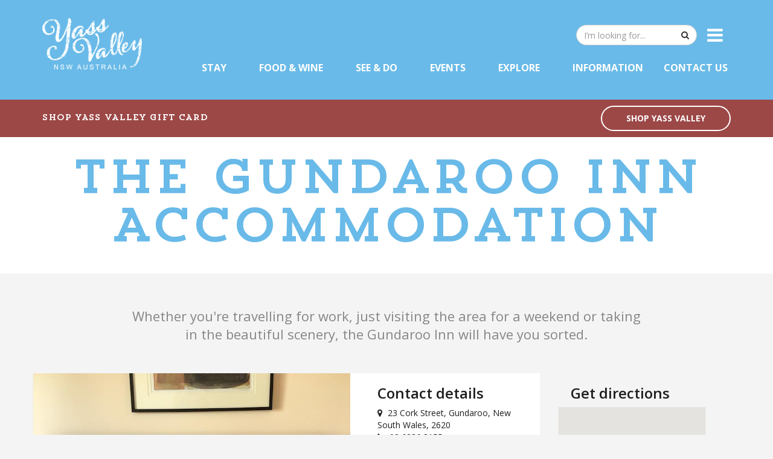

--- FILE ---
content_type: text/html; charset=UTF-8
request_url: https://www.yassvalley.com.au/stay/hotels-and-motels/the-gundaroo-inn-accommodation/
body_size: 32345
content:
<!DOCTYPE html>
<html class="no-js" lang="en-AU">
	<head>
<!-- Google Tag Manager -->
<script>(function(w,d,s,l,i){w[l]=w[l]||[];w[l].push({'gtm.start':
new Date().getTime(),event:'gtm.js'});var f=d.getElementsByTagName(s)[0],
j=d.createElement(s),dl=l!='dataLayer'?'&l='+l:'';j.async=true;j.src=
'https://www.googletagmanager.com/gtm.js?id='+i+dl;f.parentNode.insertBefore(j,f);
})(window,document,'script','dataLayer','GTM-WRKWRMQ');</script>
<!-- End Google Tag Manager -->
		<meta charset="UTF-8">
		<meta name="viewport" content="width=device-width, initial-scale=1">
		<link rel="profile" href="http://gmpg.org/xfn/11">
		<link rel="pingback" href="https://www.yassvalley.com.au/xmlrpc.php">

		<link rel="preconnect" href="https://fonts.gstatic.com" crossorigin /><meta name='robots' content='index, follow, max-image-preview:large, max-snippet:-1, max-video-preview:-1' />

	<!-- This site is optimized with the Yoast SEO plugin v26.7 - https://yoast.com/wordpress/plugins/seo/ -->
	<title>The Gundaroo Inn Accommodation - Visit Yass Valley</title>
	<link rel="canonical" href="https://www.yassvalley.com.au/stay/hotels-and-motels/the-gundaroo-inn-accommodation/" />
	<meta property="og:locale" content="en_US" />
	<meta property="og:type" content="article" />
	<meta property="og:title" content="The Gundaroo Inn Accommodation - Visit Yass Valley" />
	<meta property="og:description" content="atdw_buss_id||56b24645266140594568a98c" />
	<meta property="og:site_name" content="Visit Yass Valley" />
	<meta property="article:publisher" content="https://www.facebook.com/VisitYassValley/" />
	<meta property="article:modified_time" content="2026-01-18T01:00:51+00:00" />
	<meta name="twitter:card" content="summary_large_image" />
	<script type="application/ld+json" class="yoast-schema-graph">{"@context":"https://schema.org","@graph":[{"@type":"WebPage","@id":"https://www.yassvalley.com.au/stay/hotels-and-motels/the-gundaroo-inn-accommodation/","url":"https://www.yassvalley.com.au/stay/hotels-and-motels/the-gundaroo-inn-accommodation/","name":"The Gundaroo Inn Accommodation - Visit Yass Valley","isPartOf":{"@id":"https://www.yassvalley.com.au/#website"},"datePublished":"2016-06-26T10:28:32+00:00","dateModified":"2026-01-18T01:00:51+00:00","breadcrumb":{"@id":"https://www.yassvalley.com.au/stay/hotels-and-motels/the-gundaroo-inn-accommodation/#breadcrumb"},"inLanguage":"en-AU","potentialAction":[{"@type":"ReadAction","target":["https://www.yassvalley.com.au/stay/hotels-and-motels/the-gundaroo-inn-accommodation/"]}]},{"@type":"BreadcrumbList","@id":"https://www.yassvalley.com.au/stay/hotels-and-motels/the-gundaroo-inn-accommodation/#breadcrumb","itemListElement":[{"@type":"ListItem","position":1,"name":"Home","item":"https://www.yassvalley.com.au/"},{"@type":"ListItem","position":2,"name":"Accommodation (Stay)","item":"https://www.yassvalley.com.au/stay/%atdw_cpt_category%/"},{"@type":"ListItem","position":3,"name":"The Gundaroo Inn Accommodation"}]},{"@type":"WebSite","@id":"https://www.yassvalley.com.au/#website","url":"https://www.yassvalley.com.au/","name":"Visit Yass Valley","description":"Visitor Information, Accommodation, Wineries, Dining,  Attractions, Events","potentialAction":[{"@type":"SearchAction","target":{"@type":"EntryPoint","urlTemplate":"https://www.yassvalley.com.au/?s={search_term_string}"},"query-input":{"@type":"PropertyValueSpecification","valueRequired":true,"valueName":"search_term_string"}}],"inLanguage":"en-AU"}]}</script>
	<meta property="og:image" content="https://assets.atdw-online.com.au/images/676d8e8b9037d78d9d062d6e952f2883.jpeg?rect=0%2C0%2C1600%2C1200&amp;w=800&amp;h=600&amp;rot=360&amp;q=eyJ0eXBlIjoibGlzdGluZyIsImxpc3RpbmdJZCI6IjU2YjI0NjQ1MjY2MTQwNTk0NTY4YTk4YyIsImRpc3RyaWJ1dG9ySWQiOiI1NmIxZWQwMjQ0ZmVjYTNkZjJlMzdjZDUiLCJhcGlrZXlJZCI6IjU2YjFlZTU5MGNmMjEzYWQyMGRjNTY2NCJ9" />
	<meta property="og:description" content="The Gundaroo Inn is a classic country pub founded in 1872. In one of the most exciting developments in the recent Gundaroo Inn history, they have completely remodelled their accommodation to bring a whole new level of the historic Gundaroo experience to their visitors and guests.

Whether you&#039;re travelling for work, just visiting the area for a fun weekend or taking in the beautiful scenery of Gundaroo, the Gundaroo Inn will have you sorted. They have put as much love and passion into their new accommodation as they have put into their beloved Pub and look forward to hosting you. 

They have three different rooms that will suit several different purposes. Each room includes beds, a television, a wardrobe and a desk, fresh towels, linen, and toiletries are supplied as well as tea, coffee, and biscuits.

Expect the amazing Gundaroo Inn hospitality and twists and quirks as you would if you were just joining them for a meal or drinks. This is something new and truly exciting to discover." />
	<meta property="og:url" content="https://www.yassvalley.com.au/stay/hotels-and-motels/the-gundaroo-inn-accommodation/" />
	<!-- / Yoast SEO plugin. -->


<link rel='dns-prefetch' href='//maps.googleapis.com' />
<link rel='dns-prefetch' href='//cdnjs.cloudflare.com' />
<link rel='dns-prefetch' href='//fonts.googleapis.com' />
<link rel='dns-prefetch' href='//maxcdn.bootstrapcdn.com' />
<link rel="alternate" type="application/rss+xml" title="Visit Yass Valley &raquo; Feed" href="https://www.yassvalley.com.au/feed/" />
<link rel="alternate" type="application/rss+xml" title="Visit Yass Valley &raquo; Comments Feed" href="https://www.yassvalley.com.au/comments/feed/" />
<link rel="alternate" title="oEmbed (JSON)" type="application/json+oembed" href="https://www.yassvalley.com.au/wp-json/oembed/1.0/embed?url=https%3A%2F%2Fwww.yassvalley.com.au%2Fstay%2Fhotels-and-motels%2Fthe-gundaroo-inn-accommodation%2F" />
<link rel="alternate" title="oEmbed (XML)" type="text/xml+oembed" href="https://www.yassvalley.com.au/wp-json/oembed/1.0/embed?url=https%3A%2F%2Fwww.yassvalley.com.au%2Fstay%2Fhotels-and-motels%2Fthe-gundaroo-inn-accommodation%2F&#038;format=xml" />
<style id='wp-emoji-styles-inline-css' type='text/css'>

	img.wp-smiley, img.emoji {
		display: inline !important;
		border: none !important;
		box-shadow: none !important;
		height: 1em !important;
		width: 1em !important;
		margin: 0 0.07em !important;
		vertical-align: -0.1em !important;
		background: none !important;
		padding: 0 !important;
	}
/*# sourceURL=wp-emoji-styles-inline-css */
</style>
<style id='wp-block-library-inline-css' type='text/css'>
:root{--wp-block-synced-color:#7a00df;--wp-block-synced-color--rgb:122,0,223;--wp-bound-block-color:var(--wp-block-synced-color);--wp-editor-canvas-background:#ddd;--wp-admin-theme-color:#007cba;--wp-admin-theme-color--rgb:0,124,186;--wp-admin-theme-color-darker-10:#006ba1;--wp-admin-theme-color-darker-10--rgb:0,107,160.5;--wp-admin-theme-color-darker-20:#005a87;--wp-admin-theme-color-darker-20--rgb:0,90,135;--wp-admin-border-width-focus:2px}@media (min-resolution:192dpi){:root{--wp-admin-border-width-focus:1.5px}}.wp-element-button{cursor:pointer}:root .has-very-light-gray-background-color{background-color:#eee}:root .has-very-dark-gray-background-color{background-color:#313131}:root .has-very-light-gray-color{color:#eee}:root .has-very-dark-gray-color{color:#313131}:root .has-vivid-green-cyan-to-vivid-cyan-blue-gradient-background{background:linear-gradient(135deg,#00d084,#0693e3)}:root .has-purple-crush-gradient-background{background:linear-gradient(135deg,#34e2e4,#4721fb 50%,#ab1dfe)}:root .has-hazy-dawn-gradient-background{background:linear-gradient(135deg,#faaca8,#dad0ec)}:root .has-subdued-olive-gradient-background{background:linear-gradient(135deg,#fafae1,#67a671)}:root .has-atomic-cream-gradient-background{background:linear-gradient(135deg,#fdd79a,#004a59)}:root .has-nightshade-gradient-background{background:linear-gradient(135deg,#330968,#31cdcf)}:root .has-midnight-gradient-background{background:linear-gradient(135deg,#020381,#2874fc)}:root{--wp--preset--font-size--normal:16px;--wp--preset--font-size--huge:42px}.has-regular-font-size{font-size:1em}.has-larger-font-size{font-size:2.625em}.has-normal-font-size{font-size:var(--wp--preset--font-size--normal)}.has-huge-font-size{font-size:var(--wp--preset--font-size--huge)}.has-text-align-center{text-align:center}.has-text-align-left{text-align:left}.has-text-align-right{text-align:right}.has-fit-text{white-space:nowrap!important}#end-resizable-editor-section{display:none}.aligncenter{clear:both}.items-justified-left{justify-content:flex-start}.items-justified-center{justify-content:center}.items-justified-right{justify-content:flex-end}.items-justified-space-between{justify-content:space-between}.screen-reader-text{border:0;clip-path:inset(50%);height:1px;margin:-1px;overflow:hidden;padding:0;position:absolute;width:1px;word-wrap:normal!important}.screen-reader-text:focus{background-color:#ddd;clip-path:none;color:#444;display:block;font-size:1em;height:auto;left:5px;line-height:normal;padding:15px 23px 14px;text-decoration:none;top:5px;width:auto;z-index:100000}html :where(.has-border-color){border-style:solid}html :where([style*=border-top-color]){border-top-style:solid}html :where([style*=border-right-color]){border-right-style:solid}html :where([style*=border-bottom-color]){border-bottom-style:solid}html :where([style*=border-left-color]){border-left-style:solid}html :where([style*=border-width]){border-style:solid}html :where([style*=border-top-width]){border-top-style:solid}html :where([style*=border-right-width]){border-right-style:solid}html :where([style*=border-bottom-width]){border-bottom-style:solid}html :where([style*=border-left-width]){border-left-style:solid}html :where(img[class*=wp-image-]){height:auto;max-width:100%}:where(figure){margin:0 0 1em}html :where(.is-position-sticky){--wp-admin--admin-bar--position-offset:var(--wp-admin--admin-bar--height,0px)}@media screen and (max-width:600px){html :where(.is-position-sticky){--wp-admin--admin-bar--position-offset:0px}}

/*# sourceURL=wp-block-library-inline-css */
</style><style id='global-styles-inline-css' type='text/css'>
:root{--wp--preset--aspect-ratio--square: 1;--wp--preset--aspect-ratio--4-3: 4/3;--wp--preset--aspect-ratio--3-4: 3/4;--wp--preset--aspect-ratio--3-2: 3/2;--wp--preset--aspect-ratio--2-3: 2/3;--wp--preset--aspect-ratio--16-9: 16/9;--wp--preset--aspect-ratio--9-16: 9/16;--wp--preset--color--black: #000000;--wp--preset--color--cyan-bluish-gray: #abb8c3;--wp--preset--color--white: #ffffff;--wp--preset--color--pale-pink: #f78da7;--wp--preset--color--vivid-red: #cf2e2e;--wp--preset--color--luminous-vivid-orange: #ff6900;--wp--preset--color--luminous-vivid-amber: #fcb900;--wp--preset--color--light-green-cyan: #7bdcb5;--wp--preset--color--vivid-green-cyan: #00d084;--wp--preset--color--pale-cyan-blue: #8ed1fc;--wp--preset--color--vivid-cyan-blue: #0693e3;--wp--preset--color--vivid-purple: #9b51e0;--wp--preset--gradient--vivid-cyan-blue-to-vivid-purple: linear-gradient(135deg,rgb(6,147,227) 0%,rgb(155,81,224) 100%);--wp--preset--gradient--light-green-cyan-to-vivid-green-cyan: linear-gradient(135deg,rgb(122,220,180) 0%,rgb(0,208,130) 100%);--wp--preset--gradient--luminous-vivid-amber-to-luminous-vivid-orange: linear-gradient(135deg,rgb(252,185,0) 0%,rgb(255,105,0) 100%);--wp--preset--gradient--luminous-vivid-orange-to-vivid-red: linear-gradient(135deg,rgb(255,105,0) 0%,rgb(207,46,46) 100%);--wp--preset--gradient--very-light-gray-to-cyan-bluish-gray: linear-gradient(135deg,rgb(238,238,238) 0%,rgb(169,184,195) 100%);--wp--preset--gradient--cool-to-warm-spectrum: linear-gradient(135deg,rgb(74,234,220) 0%,rgb(151,120,209) 20%,rgb(207,42,186) 40%,rgb(238,44,130) 60%,rgb(251,105,98) 80%,rgb(254,248,76) 100%);--wp--preset--gradient--blush-light-purple: linear-gradient(135deg,rgb(255,206,236) 0%,rgb(152,150,240) 100%);--wp--preset--gradient--blush-bordeaux: linear-gradient(135deg,rgb(254,205,165) 0%,rgb(254,45,45) 50%,rgb(107,0,62) 100%);--wp--preset--gradient--luminous-dusk: linear-gradient(135deg,rgb(255,203,112) 0%,rgb(199,81,192) 50%,rgb(65,88,208) 100%);--wp--preset--gradient--pale-ocean: linear-gradient(135deg,rgb(255,245,203) 0%,rgb(182,227,212) 50%,rgb(51,167,181) 100%);--wp--preset--gradient--electric-grass: linear-gradient(135deg,rgb(202,248,128) 0%,rgb(113,206,126) 100%);--wp--preset--gradient--midnight: linear-gradient(135deg,rgb(2,3,129) 0%,rgb(40,116,252) 100%);--wp--preset--font-size--small: 13px;--wp--preset--font-size--medium: 20px;--wp--preset--font-size--large: 36px;--wp--preset--font-size--x-large: 42px;--wp--preset--spacing--20: 0.44rem;--wp--preset--spacing--30: 0.67rem;--wp--preset--spacing--40: 1rem;--wp--preset--spacing--50: 1.5rem;--wp--preset--spacing--60: 2.25rem;--wp--preset--spacing--70: 3.38rem;--wp--preset--spacing--80: 5.06rem;--wp--preset--shadow--natural: 6px 6px 9px rgba(0, 0, 0, 0.2);--wp--preset--shadow--deep: 12px 12px 50px rgba(0, 0, 0, 0.4);--wp--preset--shadow--sharp: 6px 6px 0px rgba(0, 0, 0, 0.2);--wp--preset--shadow--outlined: 6px 6px 0px -3px rgb(255, 255, 255), 6px 6px rgb(0, 0, 0);--wp--preset--shadow--crisp: 6px 6px 0px rgb(0, 0, 0);}:where(.is-layout-flex){gap: 0.5em;}:where(.is-layout-grid){gap: 0.5em;}body .is-layout-flex{display: flex;}.is-layout-flex{flex-wrap: wrap;align-items: center;}.is-layout-flex > :is(*, div){margin: 0;}body .is-layout-grid{display: grid;}.is-layout-grid > :is(*, div){margin: 0;}:where(.wp-block-columns.is-layout-flex){gap: 2em;}:where(.wp-block-columns.is-layout-grid){gap: 2em;}:where(.wp-block-post-template.is-layout-flex){gap: 1.25em;}:where(.wp-block-post-template.is-layout-grid){gap: 1.25em;}.has-black-color{color: var(--wp--preset--color--black) !important;}.has-cyan-bluish-gray-color{color: var(--wp--preset--color--cyan-bluish-gray) !important;}.has-white-color{color: var(--wp--preset--color--white) !important;}.has-pale-pink-color{color: var(--wp--preset--color--pale-pink) !important;}.has-vivid-red-color{color: var(--wp--preset--color--vivid-red) !important;}.has-luminous-vivid-orange-color{color: var(--wp--preset--color--luminous-vivid-orange) !important;}.has-luminous-vivid-amber-color{color: var(--wp--preset--color--luminous-vivid-amber) !important;}.has-light-green-cyan-color{color: var(--wp--preset--color--light-green-cyan) !important;}.has-vivid-green-cyan-color{color: var(--wp--preset--color--vivid-green-cyan) !important;}.has-pale-cyan-blue-color{color: var(--wp--preset--color--pale-cyan-blue) !important;}.has-vivid-cyan-blue-color{color: var(--wp--preset--color--vivid-cyan-blue) !important;}.has-vivid-purple-color{color: var(--wp--preset--color--vivid-purple) !important;}.has-black-background-color{background-color: var(--wp--preset--color--black) !important;}.has-cyan-bluish-gray-background-color{background-color: var(--wp--preset--color--cyan-bluish-gray) !important;}.has-white-background-color{background-color: var(--wp--preset--color--white) !important;}.has-pale-pink-background-color{background-color: var(--wp--preset--color--pale-pink) !important;}.has-vivid-red-background-color{background-color: var(--wp--preset--color--vivid-red) !important;}.has-luminous-vivid-orange-background-color{background-color: var(--wp--preset--color--luminous-vivid-orange) !important;}.has-luminous-vivid-amber-background-color{background-color: var(--wp--preset--color--luminous-vivid-amber) !important;}.has-light-green-cyan-background-color{background-color: var(--wp--preset--color--light-green-cyan) !important;}.has-vivid-green-cyan-background-color{background-color: var(--wp--preset--color--vivid-green-cyan) !important;}.has-pale-cyan-blue-background-color{background-color: var(--wp--preset--color--pale-cyan-blue) !important;}.has-vivid-cyan-blue-background-color{background-color: var(--wp--preset--color--vivid-cyan-blue) !important;}.has-vivid-purple-background-color{background-color: var(--wp--preset--color--vivid-purple) !important;}.has-black-border-color{border-color: var(--wp--preset--color--black) !important;}.has-cyan-bluish-gray-border-color{border-color: var(--wp--preset--color--cyan-bluish-gray) !important;}.has-white-border-color{border-color: var(--wp--preset--color--white) !important;}.has-pale-pink-border-color{border-color: var(--wp--preset--color--pale-pink) !important;}.has-vivid-red-border-color{border-color: var(--wp--preset--color--vivid-red) !important;}.has-luminous-vivid-orange-border-color{border-color: var(--wp--preset--color--luminous-vivid-orange) !important;}.has-luminous-vivid-amber-border-color{border-color: var(--wp--preset--color--luminous-vivid-amber) !important;}.has-light-green-cyan-border-color{border-color: var(--wp--preset--color--light-green-cyan) !important;}.has-vivid-green-cyan-border-color{border-color: var(--wp--preset--color--vivid-green-cyan) !important;}.has-pale-cyan-blue-border-color{border-color: var(--wp--preset--color--pale-cyan-blue) !important;}.has-vivid-cyan-blue-border-color{border-color: var(--wp--preset--color--vivid-cyan-blue) !important;}.has-vivid-purple-border-color{border-color: var(--wp--preset--color--vivid-purple) !important;}.has-vivid-cyan-blue-to-vivid-purple-gradient-background{background: var(--wp--preset--gradient--vivid-cyan-blue-to-vivid-purple) !important;}.has-light-green-cyan-to-vivid-green-cyan-gradient-background{background: var(--wp--preset--gradient--light-green-cyan-to-vivid-green-cyan) !important;}.has-luminous-vivid-amber-to-luminous-vivid-orange-gradient-background{background: var(--wp--preset--gradient--luminous-vivid-amber-to-luminous-vivid-orange) !important;}.has-luminous-vivid-orange-to-vivid-red-gradient-background{background: var(--wp--preset--gradient--luminous-vivid-orange-to-vivid-red) !important;}.has-very-light-gray-to-cyan-bluish-gray-gradient-background{background: var(--wp--preset--gradient--very-light-gray-to-cyan-bluish-gray) !important;}.has-cool-to-warm-spectrum-gradient-background{background: var(--wp--preset--gradient--cool-to-warm-spectrum) !important;}.has-blush-light-purple-gradient-background{background: var(--wp--preset--gradient--blush-light-purple) !important;}.has-blush-bordeaux-gradient-background{background: var(--wp--preset--gradient--blush-bordeaux) !important;}.has-luminous-dusk-gradient-background{background: var(--wp--preset--gradient--luminous-dusk) !important;}.has-pale-ocean-gradient-background{background: var(--wp--preset--gradient--pale-ocean) !important;}.has-electric-grass-gradient-background{background: var(--wp--preset--gradient--electric-grass) !important;}.has-midnight-gradient-background{background: var(--wp--preset--gradient--midnight) !important;}.has-small-font-size{font-size: var(--wp--preset--font-size--small) !important;}.has-medium-font-size{font-size: var(--wp--preset--font-size--medium) !important;}.has-large-font-size{font-size: var(--wp--preset--font-size--large) !important;}.has-x-large-font-size{font-size: var(--wp--preset--font-size--x-large) !important;}
/*# sourceURL=global-styles-inline-css */
</style>

<style id='classic-theme-styles-inline-css' type='text/css'>
/*! This file is auto-generated */
.wp-block-button__link{color:#fff;background-color:#32373c;border-radius:9999px;box-shadow:none;text-decoration:none;padding:calc(.667em + 2px) calc(1.333em + 2px);font-size:1.125em}.wp-block-file__button{background:#32373c;color:#fff;text-decoration:none}
/*# sourceURL=/wp-includes/css/classic-themes.min.css */
</style>
<link rel='stylesheet' id='yass-gfont-css' href='https://fonts.googleapis.com/css?family=Cardo%3A400%2C700%7COpen+Sans%3A400%2C600%2C700&#038;ver=f4c6b55f4fd2788e15d89f30e845a687' type='text/css' media='all' />
<link rel='stylesheet' id='yass-fa-css' href='https://maxcdn.bootstrapcdn.com/font-awesome/4.6.3/css/font-awesome.min.css?ver=f4c6b55f4fd2788e15d89f30e845a687' type='text/css' media='all' />
<link rel='stylesheet' id='yass-bootstrap-css' href='https://www.yassvalley.com.au/wp-content/themes/yass/assets/css/bootstrap.css?ver=f4c6b55f4fd2788e15d89f30e845a687' type='text/css' media='all' />
<link rel='stylesheet' id='yass-main-css' href='https://www.yassvalley.com.au/wp-content/themes/yass/assets/css/main.css?ver=f4c6b55f4fd2788e15d89f30e845a687' type='text/css' media='all' />
<link rel='stylesheet' id='yass-custom-css' href='https://www.yassvalley.com.au/wp-content/themes/yass/style.css?ver=1747112105' type='text/css' media='all' />
<style id='divi-builder-style-inline-inline-css' type='text/css'>
#wp-admin-bar-et-use-visual-builder a:before{font-family:ETmodules!important;content:"\e625";font-size:30px!important;width:28px;margin-top:-3px;color:#974df3!important}#wp-admin-bar-et-use-visual-builder:hover a:before{color:#fff!important}#wp-admin-bar-et-use-visual-builder:hover a,#wp-admin-bar-et-use-visual-builder a:hover{transition:background-color .5s ease;-webkit-transition:background-color .5s ease;-moz-transition:background-color .5s ease;background-color:#7e3bd0!important;color:#fff!important}* html .clearfix,:first-child+html .clearfix{zoom:1}.iphone .et_pb_section_video_bg video::-webkit-media-controls-start-playback-button{display:none!important;-webkit-appearance:none}.et_mobile_device .et_pb_section_parallax .et_pb_parallax_css{background-attachment:scroll}.et-social-facebook a.icon:before{content:"\e093"}.et-social-twitter a.icon:before{content:"\e094"}.et-social-google-plus a.icon:before{content:"\e096"}.et-social-instagram a.icon:before{content:"\e09a"}.et-social-rss a.icon:before{content:"\e09e"}.ai1ec-single-event:after{content:" ";display:table;clear:both}.evcal_event_details .evcal_evdata_cell .eventon_details_shading_bot.eventon_details_shading_bot{z-index:3}.wp-block-divi-layout{margin-bottom:1em}#et-boc .et-l{text-shadow:none}#et-boc .et-l .hentry,#et-boc .et-l a,#et-boc .et-l a:active,#et-boc .et-l blockquote,#et-boc .et-l div,#et-boc .et-l em,#et-boc .et-l form,#et-boc .et-l h1,#et-boc .et-l h2,#et-boc .et-l h3,#et-boc .et-l h4,#et-boc .et-l h5,#et-boc .et-l h6,#et-boc .et-l hr,#et-boc .et-l iframe,#et-boc .et-l img,#et-boc .et-l input,#et-boc .et-l label,#et-boc .et-l li,#et-boc .et-l object,#et-boc .et-l ol,#et-boc .et-l p,#et-boc .et-l span,#et-boc .et-l strong,#et-boc .et-l textarea,#et-boc .et-l ul,#et-boc .et-l video{text-align:inherit;margin:0;padding:0;border:none;outline:0;vertical-align:baseline;background:transparent;letter-spacing:normal;color:inherit;box-shadow:none;-webkit-box-shadow:none;-moz-box-shadow:none;text-shadow:inherit;border-radius:0;-moz-border-radius:0;-webkit-border-radius:0;transition:none}#et-boc .et-l h1,#et-boc .et-l h2,#et-boc .et-l h3,#et-boc .et-l h4,#et-boc .et-l h5,#et-boc .et-l h6{line-height:1em;padding-bottom:10px;font-weight:500;text-transform:none;font-style:normal}#et-boc .et-l ol,#et-boc .et-l ul{list-style:none;text-align:inherit}#et-boc .et-l ol li,#et-boc .et-l ul li{padding-left:0;background:none;margin-left:0}#et-boc .et-l blockquote{quotes:none}#et-boc .et-l blockquote:after,#et-boc .et-l blockquote:before{content:"";content:none}#et-boc .et-l :focus{outline:0}#et-boc .et-l article,#et-boc .et-l aside,#et-boc .et-l footer,#et-boc .et-l header,#et-boc .et-l hgroup,#et-boc .et-l nav,#et-boc .et-l section{display:block}#et-boc .et-l input[type=email],#et-boc .et-l input[type=number],#et-boc .et-l input[type=password],#et-boc .et-l input[type=text]{height:49px}#et-boc .et-l a{text-decoration:none!important}#et-boc .et-l p{padding-bottom:1em;color:inherit!important}#et-boc .et-l p:last-of-type{padding-bottom:0}#et-boc .et-l img{max-width:100%;height:auto}#et-boc .et-l embed,#et-boc .et-l iframe,#et-boc .et-l object,#et-boc .et-l video{max-width:100%}.et-db #et-boc .et-l .et_pb_widget_area .enigma_sidebar_widget #searchform .input-group-btn,.et-db #et-boc .et-l .et_pb_widget_area .widget_search .large-2,.et-db #et-boc .et-l .et_pb_widget_area .widget_search .small-2,.et-db #et-boc .et-l .et_pb_widget_area .widget_search>form>.input-group>span.input-group-btn{position:absolute;top:0;right:0;z-index:5;width:80px}.et-db #et-boc .et-l .et_pb_module a{color:#2ea3f2}.et-db #et-boc .et-l .et_pb_module .sticky h2,.et-db #et-boc .et-l .et_pb_module h2 a{color:inherit!important}.et-db #et-boc .et-l .et_pb_module input{margin:0}.et-db #et-boc .et-l .et_pb_module .post-meta{position:relative}.et-db #et-boc .et-l .et_pb_bg_layout_dark a{color:#fff}.et-db #et-boc .et-l .et-pb-slider-arrows a:before,.et-db #et-boc .et-l .et_pb_video_play:before,.et-db #et-boc .et-l ul.et_pb_member_social_links a:before{color:inherit}.et-db #et-boc .et-l ul.et_pb_social_media_follow .et_pb_social_icon a.icon{top:auto;position:relative}.et-db #et-boc .et-l .clearfix{clear:none;display:inline;display:initial}.et-db #et-boc .et-l address.clearfix,.et-db #et-boc .et-l article.clearfix,.et-db #et-boc .et-l aside.clearfix,.et-db #et-boc .et-l blockquote.clearfix,.et-db #et-boc .et-l canvas.clearfix,.et-db #et-boc .et-l dd.clearfix,.et-db #et-boc .et-l div.clearfix,.et-db #et-boc .et-l dl.clearfix,.et-db #et-boc .et-l fieldset.clearfix,.et-db #et-boc .et-l figcaption.clearfix,.et-db #et-boc .et-l figure.clearfix,.et-db #et-boc .et-l footer.clearfix,.et-db #et-boc .et-l form.clearfix,.et-db #et-boc .et-l h1.clearfix,.et-db #et-boc .et-l h2.clearfix,.et-db #et-boc .et-l h3.clearfix,.et-db #et-boc .et-l h4.clearfix,.et-db #et-boc .et-l h5.clearfix,.et-db #et-boc .et-l h6.clearfix,.et-db #et-boc .et-l header.clearfix,.et-db #et-boc .et-l hgroup.clearfix,.et-db #et-boc .et-l hr.clearfix,.et-db #et-boc .et-l main.clearfix,.et-db #et-boc .et-l nav.clearfix,.et-db #et-boc .et-l noscript.clearfix,.et-db #et-boc .et-l ol.clearfix,.et-db #et-boc .et-l output.clearfix,.et-db #et-boc .et-l p.clearfix,.et-db #et-boc .et-l pre.clearfix,.et-db #et-boc .et-l section.clearfix,.et-db #et-boc .et-l table.clearfix,.et-db #et-boc .et-l tfoot.clearfix,.et-db #et-boc .et-l ul.clearfix,.et-db #et-boc .et-l video.clearfix{display:block}.et-db #et-boc .et-l .et_main_video_container *,.et-db #et-boc .et-l .et_pb_slide_video *,.et-db #et-boc .et-l .et_pb_video_box *{height:auto}.et-db #et-boc .et-l .et_main_video_container iframe,.et-db #et-boc .et-l .et_pb_slide_video iframe,.et-db #et-boc .et-l .et_pb_video_box iframe{height:100%}.et-db #et-boc .et-l .et_pb_module ul{overflow:visible}.et-db #et-boc .et-l .et_pb_module ol,.et-db #et-boc .et-l .et_pb_module ul,ol .et-db #et-boc .et-l .et_pb_module,ul .et-db #et-boc .et-l .et_pb_module{background:transparent}.et-db #et-boc .et-l .et_pb_module h3{display:block!important}.et-db #et-boc .et-l .et_pb_module img{max-width:100%;margin:0;border:none;padding:0;background:none;border-radius:0}.et-db #et-boc .et-l .et_pb_module img:hover{opacity:1;box-shadow:none}.et-db #et-boc .et-l .et_pb_module a:not(.wc-forward),.et-db #et-boc .et-l .et_pb_module h1 a,.et-db #et-boc .et-l .et_pb_module h2 a,.et-db #et-boc .et-l .et_pb_module h3 a,.et-db #et-boc .et-l .et_pb_module h4 a,.et-db #et-boc .et-l .et_pb_module h5 a,.et-db #et-boc .et-l .et_pb_module h6 a{line-height:1em;padding-bottom:10px;font-weight:500;text-transform:none;font-style:normal}.et-db #et-boc .et-l .et_pb_module .entry-featured-image-url{padding-bottom:0}.et-db #et-boc .et-l .et_pb_module blockquote{margin:20px 0 30px;padding-left:20px;border-left:5px solid;border-color:#2ea3f2;font-style:normal}.et-db #et-boc .et-l .et_pb_module input[type=radio]{margin-right:7px}.et-db #et-boc .et-l .et_pb_module input.text:not(.qty),.et-db #et-boc .et-l .et_pb_module input.title,.et-db #et-boc .et-l .et_pb_module input[type=email],.et-db #et-boc .et-l .et_pb_module input[type=password],.et-db #et-boc .et-l .et_pb_module input[type=tel],.et-db #et-boc .et-l .et_pb_module input[type=text],.et-db #et-boc .et-l .et_pb_module input select,.et-db #et-boc .et-l .et_pb_module input textarea{border:1px solid #bbb;color:#4e4e4e;padding:5px 10px;height:auto;width:auto}.et-db #et-boc .et-l .et_pb_module #email{width:100%}.et-db #et-boc .et-l .et-pb-slider-arrows a{color:inherit}.et-db #et-boc .et-l .et_pb_post .post-meta a{color:inherit!important}.et-db #et-boc .et-l .et_pb_counter_amount_number{letter-spacing:inherit;text-decoration:inherit}.et-db #et-boc .et-l .et_pb_blurb img{width:inherit}.et-db #et-boc .et-l .comment-content *,.et-db #et-boc .et-l .et_pb_blurb_container,.et-db #et-boc .et-l .et_pb_blurb_container *,.et-db #et-boc .et-l .et_pb_blurb_content,.et-db #et-boc .et-l .et_pb_newsletter_button_text,.et-db #et-boc .et-l .et_pb_newsletter_description *,.et-db #et-boc .et-l .et_pb_promo_description,.et-db #et-boc .et-l .et_pb_promo_description *{letter-spacing:inherit}.et-db #et-boc .et-l .et_pb_image img{width:inherit}.et-db #et-boc .et-l .et_pb_image a{line-height:0;padding-bottom:0}.et-db #et-boc .et-l .et_pb_newsletter_description{letter-spacing:inherit}.et-db #et-boc .et-l .et_pb_newsletter_form p input{background-color:#fff!important;width:100%!important}.et-db #et-boc .et-l .et_pb_text *{letter-spacing:inherit}.et-db #et-boc .et-l .et-db .et_pb_section{background-color:transparent}.et-db #et-boc .et-l .et_pb_section *{-webkit-font-smoothing:antialiased}.et-db #et-boc .et-l .pagination{width:100%;clear:both}.et-db #et-boc .et-l .pagination:after,.et-db #et-boc .et-l .pagination:before{visibility:hidden}.et-db #et-boc .et-l .pagination a{width:auto;border:none;background:transparent}.et-db #et-boc .et-l .wp-pagenavi{text-align:right;border-top:1px solid #e2e2e2;padding-top:13px;clear:both;margin-bottom:30px}.et-db #et-boc .et-l .wp-pagenavi a,.et-db #et-boc .et-l .wp-pagenavi span{color:#666;margin:0 5px;text-decoration:none;font-size:14px!important;font-weight:400!important;border:none!important}.et-db #et-boc .et-l .wp-pagenavi .nextpostslink,.et-db #et-boc .et-l .wp-pagenavi .previouspostslink{color:#999!important}.et-db #et-boc .et-l .wp-pagenavi a:hover,.et-db #et-boc .et-l .wp-pagenavi span.current{color:#82c0c7!important}.et-db #et-boc .et-l .nav-previous{float:left}.et-db #et-boc .et-l .nav-next{float:right}.et-db #et-boc .et-l article .et_pb_text_color_light,.et-db #et-boc .et-l article .et_pb_text_color_light a,.et-db #et-boc .et-l article .et_pb_text_color_light a:hover,.et-db #et-boc .et-l article .et_pb_text_color_light a:visited,.et-db #et-boc .et-l article .et_pb_text_color_light blockquote{color:#fff}.et-db #et-boc .et-l .et_pb_posts .et_pb_post{padding:0;border-top:none;border-left:0;border-right:0;border-bottom:none;background:transparent;width:100%;margin-top:0}.et-db #et-boc .et-l .et_pb_posts .et_pb_post .entry-title a,.et-db #et-boc .et-l .et_pb_posts .et_pb_post .post-content,.et-db #et-boc .et-l .et_pb_posts .et_pb_post .post-content *,.et-db #et-boc .et-l .et_pb_posts .et_pb_post .post-meta a,.et-db #et-boc .et-l .et_pb_posts .et_pb_post .post-meta span{letter-spacing:inherit}.et-db #et-boc .et-l .et_pb_blog_grid blockquote:before,.et-db #et-boc .et-l .et_pb_posts blockquote:before{display:none}.et-db #et-boc .et-l .et_pb_blog_grid a.more-link,.et-db #et-boc .et-l .et_pb_posts a.more-link{position:relative;color:inherit!important;font-size:inherit;background-color:transparent!important;float:none!important;padding:0!important;text-transform:none;line-height:normal;display:block;font-family:inherit;bottom:auto;right:auto}.et-db #et-boc .et-l .et_pb_blog_grid .column{width:100%;margin:0}.et-db #et-boc .et-l .et_pb_blog_grid .et_pb_post{padding:19px!important;background-image:none!important;float:none;width:100%;margin-top:0}.et-db #et-boc .et-l .et_pb_blog_grid .et_pb_image_container{max-width:none}.et-db #et-boc .et-l .et_pb_blog_grid_wrapper .et_pb_blog_grid article{border-bottom:1px solid #ddd!important}.et-db #et-boc .et-l .et_pb_grid_item.entry{padding:0}.et-db #et-boc .et-l .et_pb_module ul,.et-db #et-boc .et-l ul.et_pb_module{margin:0}.et-db #et-boc .et-l .et_pb_module li{list-style:none}.et-db #et-boc .et-l .et_pb_module a,.et-db #et-boc .et-l .et_pb_module a:hover{text-decoration:none}.et-db #et-boc .et-l .et_pb_module h1,.et-db #et-boc .et-l .et_pb_module h2,.et-db #et-boc .et-l .et_pb_module h3,.et-db #et-boc .et-l .et_pb_module h4,.et-db #et-boc .et-l .et_pb_module h5,.et-db #et-boc .et-l .et_pb_module h6{margin:0;text-align:inherit}.et-db #et-boc .et-l .et_pb_module .column{padding:0}.et-db #et-boc .et-l .et_pb_module p{margin:0;text-align:inherit}.et-db #et-boc .et-l .et_pb_module a:focus{outline:none}.et-db #et-boc .et-l .et_pb_module img{display:inline}.et-db #et-boc .et-l .et_pb_module span.percent-value{font-size:inherit;letter-spacing:inherit}.et-db #et-boc .et-l .et_pb_module .hentry{box-shadow:none}.et-db #et-boc .et-l .et_pb_blurb_content ol,.et-db #et-boc .et-l .et_pb_blurb_content ul,.et-db #et-boc .et-l .et_pb_code ol,.et-db #et-boc .et-l .et_pb_code ul,.et-db #et-boc .et-l .et_pb_fullwidth_header .header-content ol,.et-db #et-boc .et-l .et_pb_fullwidth_header .header-content ul,.et-db #et-boc .et-l .et_pb_newsletter_description_content ol,.et-db #et-boc .et-l .et_pb_newsletter_description_content ul,.et-db #et-boc .et-l .et_pb_promo_description ol,.et-db #et-boc .et-l .et_pb_promo_description ul,.et-db #et-boc .et-l .et_pb_slide_content ol,.et-db #et-boc .et-l .et_pb_slide_content ul,.et-db #et-boc .et-l .et_pb_tab ol,.et-db #et-boc .et-l .et_pb_tab ul,.et-db #et-boc .et-l .et_pb_team_member_description ol,.et-db #et-boc .et-l .et_pb_team_member_description ul,.et-db #et-boc .et-l .et_pb_testimonial_description_inner ol,.et-db #et-boc .et-l .et_pb_testimonial_description_inner ul,.et-db #et-boc .et-l .et_pb_text ol,.et-db #et-boc .et-l .et_pb_text ul,.et-db #et-boc .et-l .et_pb_toggle_content ol,.et-db #et-boc .et-l .et_pb_toggle_content ul{margin-top:15px;margin-bottom:15px;margin-left:25px}.et-db #et-boc .et-l .et_pb_blurb_content ul li,.et-db #et-boc .et-l .et_pb_code ul li,.et-db #et-boc .et-l .et_pb_fullwidth_header .header-content ul li,.et-db #et-boc .et-l .et_pb_newsletter_description_content ul li,.et-db #et-boc .et-l .et_pb_promo_description ul li,.et-db #et-boc .et-l .et_pb_slide_content ul li,.et-db #et-boc .et-l .et_pb_tab ul li,.et-db #et-boc .et-l .et_pb_team_member_description ul li,.et-db #et-boc .et-l .et_pb_testimonial_description_inner ul li,.et-db #et-boc .et-l .et_pb_text ul li,.et-db #et-boc .et-l .et_pb_toggle_content ul li{list-style:disc}.et-db #et-boc .et-l .et_pb_blurb_content ol li,.et-db #et-boc .et-l .et_pb_code ol li,.et-db #et-boc .et-l .et_pb_fullwidth_header .header-content ol li,.et-db #et-boc .et-l .et_pb_newsletter_description_content ol li,.et-db #et-boc .et-l .et_pb_promo_description ol li,.et-db #et-boc .et-l .et_pb_slide_content ol li,.et-db #et-boc .et-l .et_pb_tab ol li,.et-db #et-boc .et-l .et_pb_team_member_description ol li,.et-db #et-boc .et-l .et_pb_testimonial_description_inner ol li,.et-db #et-boc .et-l .et_pb_text ol li,.et-db #et-boc .et-l .et_pb_toggle_content ol li{list-style:decimal}.et-db #et-boc .et-l .et_pb_section{margin-bottom:0}.et-db #et-boc .et-l .widget .widget-title,.et-db #et-boc .et-l .widget a{color:inherit}.et-db #et-boc .et-l span.et_portfolio_image{position:relative;display:block}.et-db #et-boc .et-l span.et_portfolio_image img{display:block}.et-db #et-boc .et-l .et_audio_container .mejs-time.mejs-currenttime-container.custom{line-height:18px}.et-db #et-boc .et-l hr.et_pb_module{background-color:transparent;background-image:none;margin:0;padding:0}.et-db #et-boc .et-l .et-pb-slider-arrows a,.et-db #et-boc .et-l .et_pb_blurb_container h4 a,.et-db #et-boc .et-l .et_pb_module .post-meta a,.et-db #et-boc .et-l .et_pb_module h2 a,.et-db #et-boc .et-l .et_pb_module li a,.et-db #et-boc .et-l .et_pb_portfolio_item a,.et-db #et-boc .et-l .et_pb_testimonial_meta a{border-bottom:none}.et-db #et-boc .et-l .et_pb_portfolio_filter a{letter-spacing:inherit;line-height:inherit}.et-db #et-boc .et-l .et_pb_portfolio img{width:100%}.et-db #et-boc .et-l .et_pb_filterable_portfolio.et_pb_filterable_portfolio_grid .hentry,.et-db #et-boc .et-l .et_pb_fullwidth_portfolio .hentry,.et-db #et-boc .et-l .et_pb_portfolio_grid .hentry{padding:0;border:none;clear:none}.et-db #et-boc .et-l .et_pb_filterable_portfolio .hentry:after,.et-db #et-boc .et-l .et_pb_fullwidth_portfolio .hentry:after,.et-db #et-boc .et-l .et_pb_portfolio .hentry:after,.et-db #et-boc .et-l .et_pb_portfolio_grid .hentry:after{background:transparent}.et-db #et-boc .et-l .et_pb_filterable_portfolio_grid .et_pb_portfolio_item h2{font-size:26px}.et-db #et-boc .et-l .et_pb_filterable_portfolio .et_pb_portfolio_filter a{max-width:none}.et-db #et-boc .et-l .et_pb_filterable_portfolio .et_pb_portfolio_filter li{color:#666}.et-db #et-boc .et-l .et_pb_filterable_portfolio .et_pb_portfolio_filter li a{color:inherit!important}.et-db #et-boc .et-l .et_pb_filterable_portfolio .et_pb_portfolio_filter li a:hover{color:#666!important}.et-db #et-boc .et-l .et_pb_filterable_portfolio h2 a{letter-spacing:inherit}.et-db #et-boc .et-l .et_pb_portfolio_filters li a.active{color:#82c0c7!important}.et-db #et-boc .et-l .et_pb_module .hentry.has-post-thumbnail:first-child{margin-top:0}.et-db #et-boc .et-l .et_pb_portfolio_items .hentry,.et-db #et-boc .et-l .format-quote.hentry{padding:0}.et-db #et-boc .et-l .et-bg-layout-dark{text-shadow:none;color:inherit}.et-db #et-boc .et-l .et_pb_slide_image img{margin:0}.et-db #et-boc .et-l .et_pb_slide_description h2{line-height:1em;padding-bottom:10px}.et-db #et-boc .et-l .et_pb_slider .mejs-offscreen{display:none}.et-db #et-boc .et-l .et_pb_slide_content *{letter-spacing:inherit}.et-db #et-boc .et-l .et_pb_countdown_timer .section{width:auto}.et-db #et-boc .et-l .et_pb_widget_area{max-width:100%}.et-db #et-boc .et-l .et_pb_widget_area #searchform,.et-db #et-boc .et-l .et_pb_widget_area #searchform #s,.et-db #et-boc .et-l .et_pb_widget_area *,.et-db #et-boc .et-l .et_pb_widget_area input.search-field{max-width:100%;word-wrap:break-word;box-sizing:border-box;-webkit-box-sizing:border-box;-moz-box-sizing:border-box}.et-db #et-boc .et-l .et_pb_widget_area .widget{border:none;background:transparent;padding:0;box-shadow:none}.et-db #et-boc .et-l .et_pb_widget_area .widget:after{background:transparent}.et-db #et-boc .et-l .et_pb_widget_area .widget-title{border-bottom:none}.et-db #et-boc .et-l .et_pb_widget_area>.widget-title:not(:first-child){margin-top:30px}.et-db #et-boc .et-l .et_pb_widget_area .widget-title,.et-db #et-boc .et-l .et_pb_widget_area h1:first-of-type,.et-db #et-boc .et-l .et_pb_widget_area h2:first-of-type,.et-db #et-boc .et-l .et_pb_widget_area h3:first-of-type,.et-db #et-boc .et-l .et_pb_widget_area h4:first-of-type,.et-db #et-boc .et-l .et_pb_widget_area h5:first-of-type,.et-db #et-boc .et-l .et_pb_widget_area h6:first-of-type{font-weight:500;font-style:normal}.et-db #et-boc .et-l .et_pb_widget_area .widget-title:before,.et-db #et-boc .et-l .et_pb_widget_area h1:first-of-type:before,.et-db #et-boc .et-l .et_pb_widget_area h2:first-of-type:before,.et-db #et-boc .et-l .et_pb_widget_area h3:first-of-type:before,.et-db #et-boc .et-l .et_pb_widget_area h4:first-of-type:before,.et-db #et-boc .et-l .et_pb_widget_area h5:first-of-type:before,.et-db #et-boc .et-l .et_pb_widget_area h6:first-of-type:before{display:none}.et-db #et-boc .et-l .et_pb_widget_area .widgettitle{font-size:18px;padding-bottom:10px}.et-db #et-boc .et-l .et_pb_widget_area .enigma_sidebar_widget,.et-db #et-boc .et-l .et_pb_widget_area .fwidget,.et-db #et-boc .et-l .et_pb_widget_area .sb-widget,.et-db #et-boc .et-l .et_pb_widget_area .widget,.et-db #et-boc .et-l .et_pb_widget_area .widget-box,.et-db #et-boc .et-l .et_pb_widget_area .widget-container,.et-db #et-boc .et-l .et_pb_widget_area .widget-wrapper{margin-top:0;margin-bottom:30px;color:inherit}.et-db #et-boc .et-l .et_pb_widget_area ul li{margin-top:.25em;margin-bottom:.25em;background:none;margin-left:0}.et-db #et-boc .et-l .et_pb_widget_area ul li:after,.et-db #et-boc .et-l .et_pb_widget_area ul li:before{display:none}.et-db #et-boc .et-l .et_pb_widget_area ul ul{border-top:none}.et-db #et-boc .et-l .et_pb_widget_area ul ul li{margin-top:5px;margin-left:15px}.et-db #et-boc .et-l .et_pb_widget_area ul ul li:last-child{border-bottom:none;margin-bottom:0}.et-db #et-boc .et-l .et_pb_widget_area .widgettitle:before{display:none}.et-db #et-boc .et-l .et_pb_widget_area select{margin-right:0;margin-left:0;width:auto}.et-db #et-boc .et-l .et_pb_widget_area img{max-width:100%!important}.et-db #et-boc .et-l .et_pb_widget_area .enigma_sidebar_widget ul li a{display:inline-block;margin-left:0;padding-left:0}.et-db #et-boc .et-l .et_pb_widget_area .enigma_sidebar_widget ul ul li:last-child{padding-bottom:0}.et-db #et-boc .et-l .et_pb_widget_area #searchform,.et-db #et-boc .et-l .et_pb_widget_area .widget_search form{position:relative;padding:0;background:none;margin-top:0;margin-left:0;margin-right:0;display:block;width:100%;height:auto;border:none}.et-db #et-boc .et-l .et_pb_widget_area #searchform input[type=text],.et-db #et-boc .et-l .et_pb_widget_area .enigma_sidebar_widget #searchform input[type=text],.et-db #et-boc .et-l .et_pb_widget_area .widget_search .search-field,.et-db #et-boc .et-l .et_pb_widget_area .widget_search input[type=search],.et-db #et-boc .et-l .et_pb_widget_area .widget_search input[type=text]{position:relative;margin:0;padding:.7em 90px .7em .7em!important;min-width:0;width:100%!important;height:40px!important;font-size:14px;line-height:normal;border:1px solid #ddd!important;color:#666;border-radius:3px!important;display:block;background:#fff!important;background-image:none!important;box-shadow:none!important;float:none!important}.et-db #et-boc .et-l .et_pb_widget_area .et-narrow-wrapper #searchform input[type=text]{padding-right:.7em!important}.et-db #et-boc .et-l .et_pb_widget_area #searchform input[type=submit],.et-db #et-boc .et-l .et_pb_widget_area .enigma_sidebar_widget #searchform button{background-color:#ddd!important;font-size:14px;text-transform:none!important;padding:0 .7em!important;min-width:0;width:80px!important;height:40px!important;-webkit-border-top-right-radius:3px!important;-webkit-border-bottom-right-radius:3px!important;-moz-border-radius-topright:3px!important;-moz-border-radius-bottomright:3px;border-top-right-radius:3px;border-bottom-right-radius:3px;position:absolute!important;left:auto;right:0!important;top:0!important;display:inline-block!important;clip:auto;text-align:center;box-shadow:none!important;cursor:pointer;color:#666!important;text-indent:0!important;background-image:none!important;border:none!important;margin:0!important;float:none!important}.et-db #et-boc .et-l .et_pb_widget_area .et-narrow-wrapper #searchform input[type=submit],.et-db #et-boc .et-l .et_pb_widget_area .widget_search .search-submit,.et-db #et-boc .et-l .et_pb_widget_area .widget_search button,.et-db #et-boc .et-l .et_pb_widget_area .widget_search form.searchform>button,.et-db #et-boc .et-l .et_pb_widget_area .widget_search input[type=submit]{position:relative!important;margin-top:1em!important;-webkit-border-top-left-radius:3px!important;-webkit-border-bottom-left-radius:3px!important;-moz-border-radius-topleft:3px!important;-moz-border-radius-bottomleft:3px;border-top-left-radius:3px;border-bottom-left-radius:3px}.et-db #et-boc .et-l .et_pb_widget_area .widget_search .themeform.searchform div:after,.et-db #et-boc .et-l .et_pb_widget_area .widget_search form:before{display:none}.et-db #et-boc .et-l .et_pb_widget_area .widget_search .input-group,.et-db #et-boc .et-l .et_pb_widget_area .widget_search fieldset,.et-db #et-boc .et-l .et_pb_widget_area .widget_search label{display:block;max-width:100%!important}.et-db #et-boc .et-l .et_pb_widget_area .widget_search.et-narrow-wrapper input[type=search],.et-db #et-boc .et-l .et_pb_widget_area .widget_search.et-narrow-wrapper input[type=text],.et-db #et-boc .et-l .et_pb_widget_area .widget_search.et-no-submit-button input[type=search],.et-db #et-boc .et-l .et_pb_widget_area .widget_search.et-no-submit-button input[type=text]{padding-right:.7em!important}.et-db #et-boc .et-l .et_pb_widget_area .widget_search .search-submit:hover,.et-db #et-boc .et-l .et_pb_widget_area .widget_search input[type=submit]:hover{background:#ddd}.et-db #et-boc .et-l .et_pb_widget_area .widget_search button.search-submit .screen-reader-text{display:inline-block;clip:auto;width:auto;height:auto;position:relative!important;line-height:normal;color:#666}.et-db #et-boc .et-l .et_pb_widget_area .widget_search button.search-submit:before{display:none}.et-db #et-boc .et-l .et_pb_widget_area .widget_search form.form-search .input-group-btn,.et-db #et-boc .et-l .et_pb_widget_area .widget_search form.searchform #search-button-box{position:absolute;top:0;right:0;width:80px;height:40px;z-index:12}.et-db #et-boc .et-l .et_pb_widget_area .widget_search.et-narrow-wrapper form.form-search .input-group-btn,.et-db #et-boc .et-l .et_pb_widget_area .widget_search.et-narrow-wrapper form.searchform #search-button-box,.et-db #et-boc .et-l .et_pb_widget_area .widget_search.et-no-submit-button form.form-search .input-group-btn,.et-db #et-boc .et-l .et_pb_widget_area .widget_search.et-no-submit-button form.searchform #search-button-box{position:relative!important}.et-db #et-boc .et-l .et_pb_widget_area .widget_search .seach_section fieldset{padding:0;margin:0}.et-db #et-boc .et-l .et_pb_widget_area .widget_search .seach_section fieldset .searchsub,.et-db #et-boc .et-l .et_pb_widget_area .widget_search .seach_section fieldset .searchtext{padding:0;background:none}.et-db #et-boc .et-l .et_pb_widget_area .widget_search .assistive-text,.et-db #et-boc .et-l .et_pb_widget_area .widget_search>form>div>.screen-reader-text[for=s]{display:none}.et-db #et-boc .et-l .et_pb_widget_area .widget_search .enigma_sidebar_widget .input-group{display:block}.et-db #et-boc .et-l .et_pb_widget_area .widget_search.et-narrow-wrapper>form>.input-group>span.input-group-btn,.et-db #et-boc .et-l .et_pb_widget_area .widget_search.et-no-submit-button>form>.input-group>span.input-group-btn{position:relative!important}.et-db #et-boc .et-l .et_pb_widget_area .widget_search table.searchform td.searchfield{width:auto;border:none}.et-db #et-boc .et-l .et_pb_widget_area .widget_search table.searchform td.searchbutton{border:none;background:transparent}.et-db #et-boc .et-l .et_pb_widget_area .widget_search .large-10,.et-db #et-boc .et-l .et_pb_widget_area .widget_search .small-10{width:100%}.et-db #et-boc .et-l .et_pb_widget_area .widget_search div.search-field{border:none!important;padding:0!important}.et-db #et-boc .et-l .et_pb_widget_area .widget_search #searchform:after{display:none}.et-db #et-boc .et-l .et_pb_widget_area .enigma_sidebar_widget .input-group{display:block}.et-db #et-boc .et-l .et_pb_widget_area #calendar_wrap{width:100%}.et-db #et-boc .et-l .et_pb_widget_area #wp-calendar,.et-db #et-boc .et-l .et_pb_widget_area .widget_calendar table{table-layout:fixed;width:100%;margin:0}.et-db #et-boc .et-l .et_pb_widget_area .widget_calendar table td,.et-db #et-boc .et-l .et_pb_widget_area .widget_calendar table th{background:transparent}.et-db #et-boc .et-l .et_pb_widget_area .widget_nav_menu ul,.et-db #et-boc .et-l .et_pb_widget_area .widget_nav_menu ul li{display:block}.et-db #et-boc .et-l .et_pb_widget_area .widget_nav_menu .menu{font-family:inherit}.et-db #et-boc .et-l .et_pb_widget_area .widget_nav_menu .menu-item-has-children>a:after,.et-db #et-boc .et-l .et_pb_widget_area .widget_nav_menu .menu li>ul:before{display:none}.et-db #et-boc .et-l .et_pb_newsletter input#email{float:none;max-width:100%}.et-db #et-boc .et-l .et_pb_newsletter_form input{outline:none!important;box-shadow:none!important}.et-db #et-boc .et-l .et_pb_fullwidth_header .et_pb_fullwidth_header_container{float:none}.et-db #et-boc .et-l .et_quote_content blockquote{background-color:transparent!important}.et-db #et-boc .et-l .et_pb_bg_layout_dark .widget,.et-db #et-boc .et-l .et_pb_bg_layout_dark h1 a,.et-db #et-boc .et-l .et_pb_bg_layout_dark h2 a,.et-db #et-boc .et-l .et_pb_bg_layout_dark h3 a,.et-db #et-boc .et-l .et_pb_bg_layout_dark h4 a,.et-db #et-boc .et-l .et_pb_bg_layout_dark h5 a,.et-db #et-boc .et-l .et_pb_bg_layout_dark h6 a{color:inherit!important}.et-db #et-boc .et-l .et-menu-nav{padding:0 5px;margin-bottom:0;overflow:visible!important;background:transparent;border:none}.et-db #et-boc .et-l .et-menu a{padding-top:0;color:inherit!important;background:transparent;text-decoration:inherit!important}.et-db #et-boc .et-l .et-menu a:hover{background:inherit}.et-db #et-boc .et-l .et-menu.nav li,.et-db #et-boc .et-l .et-menu.nav li a{float:none}.et-db #et-boc .et-l .et-menu.nav li ul{display:block;border-radius:0;border-left:none;border-right:none;border-bottom:none}.et-db #et-boc .et-l .et-menu.nav li li{padding:0 20px!important;border-bottom:none;background:inherit}.et-db #et-boc .et-l .et-menu.nav li li a{padding:6px 20px!important;border:none}.et-db #et-boc .et-l .et-menu.nav>li>ul{top:auto}.et-db #et-boc .et-l .et_pb_fullwidth_menu .mobile_nav,.et-db #et-boc .et-l .et_pb_menu .mobile_nav{display:block}.et-db #et-boc .et-l .et_pb_fullwidth_menu .mobile_nav>span,.et-db #et-boc .et-l .et_pb_menu .mobile_nav>span{width:auto;height:auto;top:auto;right:auto}.et-db #et-boc .et-l .et_pb_fullwidth_menu .mobile_nav.opened>span,.et-db #et-boc .et-l .et_pb_menu .mobile_nav.opened>span{transform:none}.et-db #et-boc .et-l .et_pb_fullwidth_menu .et_mobile_menu li>a,.et-db #et-boc .et-l .et_pb_menu .et_mobile_menu li>a{color:inherit!important;background:none;width:100%;padding:10px 5%!important}.et-db #et-boc .et-l .et_pb_fullwidth_menu .et_mobile_menu>.menu-item-has-children>a,.et-db #et-boc .et-l .et_pb_menu .et_mobile_menu>.menu-item-has-children>a{background-color:rgba(0,0,0,.03)}.et-db #et-boc .et-l .et_pb_fullwidth_menu .et_mobile_menu li li,.et-db #et-boc .et-l .et_pb_menu .et_mobile_menu li li{padding-left:5%!important}.et-db #et-boc .et-l ul.et_pb_member_social_links{margin-top:20px}.et-db #et-boc .et-l .mejs-container,.et-db #et-boc .et-l .mejs-container .mejs-controls,.et-db #et-boc .et-l .mejs-embed,.et-db #et-boc .et-l .mejs-embed body{background:#222}.et-db #et-boc .et-l .mejs-controls .mejs-horizontal-volume-slider .mejs-horizontal-volume-total,.et-db #et-boc .et-l .mejs-controls .mejs-time-rail .mejs-time-total{background:hsla(0,0%,100%,.33)}.et-db #et-boc .et-l .mejs-controls .mejs-time-rail .mejs-time-total{margin:5px}.et-db #et-boc .et-l .mejs-controls div.mejs-time-rail{padding-top:5px}.et-db #et-boc .et-l .mejs-controls .mejs-horizontal-volume-slider .mejs-horizontal-volume-current,.et-db #et-boc .et-l .mejs-controls .mejs-time-rail .mejs-time-loaded{background:#fff}.et-db #et-boc .et-l .mejs-controls .mejs-time-rail .mejs-time-current{background:#0073aa}.et-db #et-boc .et-l .mejs-controls .mejs-time-rail .mejs-time-float{background:#eee;border:1px solid #333;margin-left:-18px;text-align:center;color:#111}.et-db #et-boc .et-l .mejs-controls .mejs-time-rail .mejs-time-float-current{margin:2px}.et-db #et-boc .et-l .mejs-controls .mejs-time-rail .mejs-time-float-corner{border:5px solid transparent;border-top-color:#eee;border-radius:0}.et-db #et-boc .et-l .mejs-container .mejs-controls .mejs-time{color:#fff;padding:10px 3px 0;box-sizing:content-box}.et-db #et-boc .et-l .et_pb_audio_module button{box-shadow:none;text-shadow:none;min-height:0}.et-db #et-boc .et-l .et_pb_audio_module button:before{position:relative}.et-db #et-boc .et-l .et_pb_audio_module_content h2{padding-bottom:10px;line-height:1em}.et-db #et-boc .et-l .et_audio_container .mejs-mediaelement{background:transparent}.et-db #et-boc .et-l .et_audio_container .mejs-clear,.et-db #et-boc .et-l .et_audio_container .mejs-time-handle,.et-db #et-boc .et-l .et_audio_container .mejs-volume-slider{display:block!important}.et-db #et-boc .et-l .et_audio_container span.mejs-currenttime{text-shadow:none}.et-db #et-boc .et-l .et_audio_container p.et_audio_module_meta{margin-bottom:17px}.et-db #et-boc .et-l .et_audio_container .mejs-button.mejs-playpause-button,.et-db #et-boc .et-l .et_audio_container .mejs-button.mejs-playpause-button button,.et-db #et-boc .et-l .et_audio_container .mejs-button.mejs-volume-button,.et-db #et-boc .et-l .et_audio_container .mejs-button.mejs-volume-button button{border:none;box-shadow:none}.et-db #et-boc .et-l .et_audio_container .mejs-button.mejs-playpause-button button:before{top:0}.et-db #et-boc .et-l .et_audio_container .mejs-button.mejs-volume-button.mejs-mute,.et-db #et-boc .et-l .et_audio_container .mejs-button.mejs-volume-button.mejs-unmute{position:relative;float:left;clear:none!important;top:auto}.et-db #et-boc .et-l .et_audio_container .mejs-button button:focus{text-decoration:none!important}.et-db #et-boc .et-l .et_audio_container .mejs-controls{box-shadow:none;bottom:auto!important}.et-db #et-boc .et-l .et_audio_container .mejs-controls div.mejs-time-rail{width:auto!important}.et-db #et-boc .et-l .et_audio_container .mejs-controls .mejs-time-rail span{height:10px}.et-db #et-boc .et-l .et_audio_container .mejs-controls .mejs-time-rail a,.et-db #et-boc .et-l .et_audio_container .mejs-controls .mejs-time-rail span{width:auto}.et-db #et-boc .et-l .et_audio_container .mejs-controls .mejs-time-rail .mejs-time-handle{border-radius:5px}.et-db #et-boc .et-l .et_audio_container .mejs-controls .mejs-time-rail .mejs-time-float{border:none!important;color:inherit!important}.et-db #et-boc .et-l .et_audio_container .mejs-controls .mejs-horizontal-volume-slider{width:50px}.et-db #et-boc .et-l .et_audio_container span.mejs-offscreen{display:none}.et-db #et-boc .et-l .et_audio_container span.mejs-time-handle{background-color:#fff}.et-db #et-boc .et-l .et_audio_container span.mejs-time-float-current{min-width:30px}.et-db #et-boc .et-l .et_audio_container .mejs-container{background-color:transparent!important}.et-db #et-boc .et-l .et_audio_container .mejs-container span.mejs-currenttime{display:inline-block}.et-db #et-boc .et-l .et_audio_container .mejs-container .mejs-controls .mejs-time span{line-height:1em}.et-db #et-boc .et-l .et_audio_container .mejs-container .mejs-horizontal-volume-current,.et-db #et-boc .et-l .et_audio_container .mejs-container .mejs-time-current{background:#fff!important}.et-db #et-boc .et-l .et_audio_container .mejs-container .mejs-pause{top:0}.et-db #et-boc .et-l .et_audio_container button:focus{box-shadow:none}.et-db #et-boc .et-l .et_audio_container .mejs-play button:after,.et-db #et-boc .et-l .mejs-pause button:after,.et-db #et-boc .et-l .mejs-volume-button button:after{display:none!important}.et-db #et-boc .et-l .et_pb_column .et_pb_shop_grid .woocommerce ul.products li.product:nth-child(n){float:left!important}.et-db #et-boc .et-l .et_pb_module .woocommerce-page ul.products li.product,.et-db #et-boc .et-l .et_pb_module .woocommerce-page ul.products li.product h3,.et-db #et-boc .et-l .et_pb_module .woocommerce ul.products li.product,.et-db #et-boc .et-l .et_pb_module .woocommerce ul.products li.product h3{background-color:transparent}.et-db #et-boc .et-l .et_pb_module .woocommerce ul.products li.product h3{padding:.3em 0}.et-db #et-boc .et-l .et_pb_module.et_pb_shop_grid:before{display:none}.et-db #et-boc .et-l .et_pb_module .star-rating span{letter-spacing:inherit;padding-top:1.5em}.et-db #et-boc .et-l .product.et-background-image{box-shadow:none}.et-db #et-boc .et-l .et_pb_shop .onsale{box-sizing:content-box;z-index:3;background:#ef8f61;color:#fff;padding:6px 18px;font-size:20px;border-radius:3px;width:auto;height:auto;line-height:1.6em;text-transform:none;font-weight:400;min-width:0;min-height:0;position:absolute;top:20px!important;left:20px!important;right:auto;transform:none}.et-db #et-boc .et-l .et_pb_shop .featured{display:inline-block!important}.et-db #et-boc .et-l .et_pb_shop .woocommerce ul.products{margin-left:0!important}.et-db #et-boc .et-l .et_pb_shop .woocommerce ul.products .entry{overflow:visible}.et-db #et-boc .et-l .et_pb_shop .woocommerce ul.products li.last{margin-right:0!important}.et-db #et-boc .et-l .et_pb_shop .woocommerce ul.products li.product{float:left;margin:0 3.8% 2.992em 0;padding:0;position:relative;width:22.05%}.et-db #et-boc .et-l .et_pb_shop .woocommerce ul.products li.product .button{max-width:100%;white-space:normal;padding:.618em 1em}.et-db #et-boc .et-l .et_pb_shop .woocommerce ul.products li.product a img{width:100%;height:auto;display:block;margin:0 0 1em;box-shadow:none}.et-db #et-boc .et-l .et_pb_shop .woocommerce.columns-1 ul.products li.product{width:100%;margin-right:0}.et-db #et-boc .et-l .et_pb_shop .woocommerce.columns-2 ul.products li.product{width:48%}.et-db #et-boc .et-l .et_pb_shop .woocommerce.columns-3 ul.products li.product{width:30.75%}.et-db #et-boc .et-l .et_pb_shop .woocommerce.columns-5 ul.products li.product{width:16.95%}.et-db #et-boc .et-l .et_pb_shop h3:before{display:none}.et-db #et-boc .et-l .et_pb_shop .desc{width:100%}.et-db #et-boc .et-l .et_pb_shop .image_frame{width:100%;margin-bottom:15px}.et-db #et-boc .et-l .et_pb_shop .onsale>i{position:relative;top:auto;right:auto;bottom:auto;left:auto}.et-db #et-boc .et-l .et_pb_shop .onsale>span:after{display:none}.et-db #et-boc .et-l .et_pb_shop .inner_product_header{padding:0;border:none}.et-db #et-boc .et-l .et_pb_shop .isotope-item>a,.et-db #et-boc .et-l .et_pb_shop .woocommerce ul.products li.product>a{width:100%}.et-db #et-boc .et-l .et_pb_shop .rating_container,.et-db #et-boc .et-l .et_pb_shop .star-rating{float:none;position:relative;top:auto;right:auto;bottom:auto;left:auto;margin-bottom:15px}.et-db #et-boc .et-l .et_pb_shop .box-text{padding-bottom:20px}.et-db #et-boc .et-l .et_pb_shop .col-inner{padding:0 10px}.et-db #et-boc .et-l .et_pb_shop .image_frame.hover .image_wrapper img,.et-db #et-boc .et-l .et_pb_shop .image_frame:hover .image_wrapper img{top:0!important}.et-db #et-boc .et-l .et_pb_shop .et_shop_image{display:block;position:relative;line-height:.8!important;margin-bottom:10px}.et-db #et-boc .et-l .et_pb_shop .add-to-cart-button-outer,.et-db #et-boc .et-l .et_pb_shop .add_to_cart_button,.et-db #et-boc .et-l .et_pb_shop .avia_cart_buttons,.et-db #et-boc .et-l .et_pb_shop .image_links,.et-db #et-boc .et-l .et_pb_shop .product-buttons-container,.et-db #et-boc .et-l .et_pb_shop .product-thumb .button,.et-db #et-boc .et-l .et_pb_shop .show-on-hover{display:none}.et-db #et-boc .et-l .et_pb_shop .inner-wrap>a{line-height:0}.et-db #et-boc .et-l .et_pb_shop .quick-view{line-height:1em;color:#fff;padding:5px 0;text-align:center}.et-db #et-boc .et-l .et_pb_pricing .et_pb_featured_table{z-index:50}.et-db #et-boc .et-l .et_pb_pricing li span{letter-spacing:inherit}.et-db #et-boc .et-l .et_pb_tab *,.et-db #et-boc .et-l .et_pb_tabs_controls a{letter-spacing:inherit;text-decoration:inherit!important}.et-db #et-boc .et-l .et_pb_testimonial:before{visibility:visible;width:auto;height:auto}.et-db #et-boc .et-l button.et_pb_button{text-shadow:none!important;box-shadow:none!important;background-color:transparent!important;white-space:inherit}.et-db #et-boc .et-l button.et_pb_button:after{width:auto;left:auto;top:auto;background-color:transparent}.et-db #et-boc .et-l button.et_pb_button:hover{background-color:rgba(0,0,0,.05)!important}.et-db #et-boc .et-l a.et_pb_button{padding-bottom:.3em}.et-db #et-boc .et-l .et_pb_button:before{content:""}.et-db #et-boc .et-l .et_pb_contact p input{height:auto}.et-db #et-boc .et-l .et_pb_contact p input[type=text]{width:100%}.et-db #et-boc .et-l .et_pb_contact p input,.et-db #et-boc .et-l .et_pb_contact p textarea{border:none!important;border-radius:0!important;color:#999!important;padding:16px!important;max-width:100%;outline:none!important;box-shadow:none;background-color:#eee!important}.et-db #et-boc .et-l .et_pb_contact .et_pb_contact_submit{vertical-align:top}.et-db #et-boc .et-l .et_pb_contact input.et_pb_contact_captcha{display:inline-block;max-width:50px!important}.et-db #et-boc .et-l .et_pb_contact form span{width:auto}.et-db #et-boc .et-l .et_pb_contact_left p{margin:0 3% 3% 0!important;display:block}.et-db #et-boc .et-l .et_pb_contact_left p:last-child{margin-right:0!important}.et-db #et-boc .et-l .et_pb_contact_right p{margin:0!important}.et-db #et-boc .et-l hr.et_pb_divider{width:100%}.et-db #et-boc .et-l .comment-form-author,.et-db #et-boc .et-l .comment-form-email,.et-db #et-boc .et-l .comment-form-url{width:auto;float:none;margin-right:0;padding-bottom:1em}.et-db #et-boc .et-l .comment_avatar:before{display:none}.et-db #et-boc .et-l .et_pb_comments_module a.et_pb_button{border-bottom-style:solid;border-bottom-width:2px}.et-db #et-boc .et-l .et_pb_comments_module button.et_pb_button{color:inherit}.et-db #et-boc .et-l .children .comment-body,.et-db #et-boc .et-l .comment-body{border:none}.et-db #et-boc .et-l .et_pb_gallery_grid .et_pb_gallery_image{font-size:100%}.et-db #et-boc .et-l .et_pb_gallery_image a{line-height:0}.et-db #et-boc .et-l .et_pb_wc_related_products .et_shop_image{display:block;position:relative;line-height:.8!important;margin-bottom:10px}@media (min-width:981px){.et-db #et-boc .et-l .et_pb_column_3_4 .et_pb_shop_grid .columns-0 ul.products li.product.last,.et-db #et-boc .et-l .et_pb_column_4_4 .et_pb_shop_grid .columns-0 ul.products li.product.last{margin-right:5.5%!important}.et-db #et-boc .et-l .et_pb_column_2_3 .et_pb_shop_grid .columns-0 ul.products li.product.last{margin-right:8.483%!important}.et-db #et-boc .et-l .et_pb_column_1_2 .et_pb_shop_grid .columns-0 ul.products li.product.last{margin-right:11.64%!important}.et-db #et-boc .et-l .et_pb_shop_grid .columns-0 ul.products li.product.first{clear:none!important}.et-db #et-boc .et-l .et_pb_column_1_2 .et_pb_shop_grid .columns-0 ul.products li.product:nth-child(2n),.et-db #et-boc .et-l .et_pb_column_2_3 .et_pb_shop_grid .columns-0 ul.products li.product:nth-child(2n),.et-db #et-boc .et-l .et_pb_column_3_4 .et_pb_shop_grid .columns-0 ul.products li.product:nth-child(3n),.et-db #et-boc .et-l .et_pb_column_4_4 .et_pb_shop_grid .columns-0 ul.products li.product:nth-child(4n){margin-right:0!important}.et-db #et-boc .et-l .et_pb_column_1_2 .et_pb_shop_grid .columns-0 ul.products li.product:nth-child(odd),.et-db #et-boc .et-l .et_pb_column_2_3 .et_pb_shop_grid .columns-0 ul.products li.product:nth-child(odd),.et-db #et-boc .et-l .et_pb_column_3_4 .et_pb_shop_grid .columns-0 ul.products li.product:nth-child(3n+1),.et-db #et-boc .et-l .et_pb_column_4_4 .et_pb_shop_grid .columns-0 ul.products li.product:nth-child(4n+1){clear:both!important}.et-db #et-boc .et-l .et_pb_specialty_column.et_pb_column_3_4 .et_pb_column_4_4 .et_pb_shop_grid .columns-0 ul.products li.product:nth-child(4n){margin-right:7.47%!important}.et-db #et-boc .et-l .et_pb_specialty_column.et_pb_column_3_4 .et_pb_column_4_4 .et_pb_shop_grid .columns-0 ul.products li.product:nth-child(3n){margin-right:0!important}.et-db #et-boc .et-l .et_pb_specialty_column.et_pb_column_3_4 .et_pb_column_4_4 .et_pb_shop_grid .columns-0 ul.products li.product:nth-child(4n+1){clear:none!important}.et-db #et-boc .et-l .woocommerce-page.columns-6 ul.products li.product,.et-db #et-boc .et-l .woocommerce.columns-6 ul.products li.product{width:13.5%!important;margin:0 3.8% 2.992em 0!important}.et-db #et-boc .et-l .woocommerce-page.columns-6 ul.products li.product.last,.et-db #et-boc .et-l .woocommerce.columns-6 ul.products li.product.last{margin-right:0!important}.et-db #et-boc .et-l .et_pb_shop .woocommerce.columns-6 ul.products li.product:nth-child(3n+1){clear:none}.et-db #et-boc .et-l .et_pb_shop .woocommerce.columns-6 ul.products li.product.first{clear:both}.et-db #et-boc .et-l .et_pb_column_4_4 .et_pb_shop_grid .woocommerce ul.products li.product{width:20.875%!important;margin:0 5.5% 5.5% 0!important}.et-db #et-boc .et-l .et_pb_column_3_4 .et_pb_shop_grid .woocommerce ul.products li.product{width:28.353%!important;margin:0 7.47% 5.5% 0!important}.et-db #et-boc .et-l .et_pb_column_2_3 .et_pb_shop_grid .woocommerce ul.products li.product{width:45.758%!important;margin:0 8.483% 5.5% 0!important}.et-db #et-boc .et-l .et_pb_column_1_2 .et_pb_shop_grid .woocommerce ul.products li.product{width:44.18%!important;margin:0 11.64% 5.5% 0!important}.et-db #et-boc .et-l .et_pb_column_1_3 .et_pb_shop_grid .woocommerce ul.products li.product,.et-db #et-boc .et-l .et_pb_column_1_4 .et_pb_shop_grid .woocommerce ul.products li.product{margin-left:0!important;margin-right:0!important}}@media only screen and (max-width:800px){.et-db #et-boc .et-l #main .et_pb_shop_grid .products li:nth-child(3n),.et-db #et-boc .et-l #main .et_pb_shop_grid .products li:nth-child(4n){float:left!important;margin:0 9.5% 9.5% 0!important}.et-db #et-boc .et-l #main .et_pb_shop_grid .products li:nth-child(2n){margin-right:0!important}}@media only screen and (min-width:768px) and (max-width:980px){.et-db #et-boc .et-l .et_pb_shop ul.products li.product:nth-child(odd){clear:none!important}.et-db #et-boc .et-l .et_pb_column .woocommerce ul.products li.product:nth-child(3n+1){clear:both!important}}.et-db #et-boc .et-l ul.products li.product .onsale{display:block}.et-db #et-boc .et-l ul.products li.product .star-rating{margin-top:5px}.et-db #et-boc .et-l ul.products li.product .price{position:relative;top:auto;right:auto;left:auto}.et-db #et-boc .et-l ul.products li.product .price:after{display:none}.et-db #et-boc .et-l ul.products li.product .price del{display:block;margin-bottom:10px}.et-db #et-boc .et-l ul.products li.product .price ins{margin-left:0}.et-db #et-boc .et-l ul.products li.product .price ins:before{content:""!important}.et-db #et-boc .et-l *{box-sizing:border-box}.et-db #et-boc .et-l #et-info-email:before,.et-db #et-boc .et-l #et-info-phone:before,.et-db #et-boc .et-l #et_search_icon:before,.et-db #et-boc .et-l .comment-reply-link:after,.et-db #et-boc .et-l .et-cart-info span:before,.et-db #et-boc .et-l .et-pb-arrow-next:before,.et-db #et-boc .et-l .et-pb-arrow-prev:before,.et-db #et-boc .et-l .et-social-icon a:before,.et-db #et-boc .et-l .et_audio_container .mejs-playpause-button button:before,.et-db #et-boc .et-l .et_audio_container .mejs-volume-button button:before,.et-db #et-boc .et-l .et_overlay:before,.et-db #et-boc .et-l .et_password_protected_form .et_submit_button:after,.et-db #et-boc .et-l .et_pb_button:after,.et-db #et-boc .et-l .et_pb_contact_reset:after,.et-db #et-boc .et-l .et_pb_contact_submit:after,.et-db #et-boc .et-l .et_pb_font_icon:before,.et-db #et-boc .et-l .et_pb_newsletter_button:after,.et-db #et-boc .et-l .et_pb_pricing_table_button:after,.et-db #et-boc .et-l .et_pb_promo_button:after,.et-db #et-boc .et-l .et_pb_testimonial:before,.et-db #et-boc .et-l .et_pb_toggle_title:before,.et-db #et-boc .et-l .form-submit .et_pb_button:after,.et-db #et-boc .et-l .mobile_menu_bar:before,.et-db #et-boc .et-l a.et_pb_more_button:after{font-family:ETmodules!important;speak:none;font-style:normal;font-weight:400;font-feature-settings:normal;font-variant:normal;text-transform:none;line-height:1;-webkit-font-smoothing:antialiased;-moz-osx-font-smoothing:grayscale;text-shadow:0 0;direction:ltr}.et-db #et-boc .et-l .et_pb_custom_button_icon.et_pb_button:after,.et-db #et-boc .et-l .et_pb_login .et_pb_custom_button_icon.et_pb_button:after,.et-db #et-boc .et-l .et_pb_woo_custom_button_icon .button.et_pb_custom_button_icon.et_pb_button:after,.et-db #et-boc .et-l .et_pb_woo_custom_button_icon .button.et_pb_custom_button_icon.et_pb_button:hover:after{content:attr(data-icon)}.et-db #et-boc .et-l .et-pb-icon{font-family:ETmodules;content:attr(data-icon);speak:none;font-weight:400;font-feature-settings:normal;font-variant:normal;text-transform:none;line-height:1;-webkit-font-smoothing:antialiased;font-size:96px;font-style:normal;display:inline-block;box-sizing:border-box;direction:ltr}.et-db #et-boc .et-l #et-ajax-saving{display:none;transition:background .3s,box-shadow .3s;box-shadow:0 0 60px rgba(0,139,219,.247059);position:fixed;top:50%;left:50%;width:50px;height:50px;background:#fff;border-radius:50px;margin:-25px 0 0 -25px;z-index:999999;text-align:center}.et-db #et-boc .et-l #et-ajax-saving img{margin:9px}.et-db #et-boc .et-l .et-safe-mode-indicator,.et-db #et-boc .et-l .et-safe-mode-indicator:focus,.et-db #et-boc .et-l .et-safe-mode-indicator:hover{box-shadow:0 5px 10px rgba(41,196,169,.15);background:#29c4a9;color:#fff;font-size:14px;font-weight:600;padding:12px;line-height:16px;border-radius:3px;position:fixed;bottom:30px;right:30px;z-index:999999;text-decoration:none;font-family:Open Sans,sans-serif;-webkit-font-smoothing:antialiased;-moz-osx-font-smoothing:grayscale}.et-db #et-boc .et-l .et_pb_button{font-size:20px;font-weight:500;padding:.3em 1em;line-height:1.7em!important;background-color:transparent;background-size:cover;background-position:50%;background-repeat:no-repeat;position:relative;border:2px solid;border-radius:3px;transition-duration:.2s;transition-property:all!important}.et-db #et-boc .et-l .et_pb_button_inner{position:relative}.et-db #et-boc .et-l .et_pb_button:hover,.et-db #et-boc .et-l .et_pb_module .et_pb_button:hover{border:2px solid transparent;padding:.3em 2em .3em .7em}.et-db #et-boc .et-l .et_pb_button:hover{background-color:hsla(0,0%,100%,.2)}.et-db #et-boc .et-l .et_pb_bg_layout_light.et_pb_button:hover,.et-db #et-boc .et-l .et_pb_bg_layout_light .et_pb_button:hover{background-color:rgba(0,0,0,.05)}.et-db #et-boc .et-l .et_pb_button:after,.et-db #et-boc .et-l .et_pb_button:before{font-size:32px;line-height:1em;content:"\35";opacity:0;position:absolute;margin-left:-1em;transition:all .2s;text-transform:none;font-feature-settings:"kern" off;font-variant:none;font-style:normal;font-weight:400;text-shadow:none}.et-db #et-boc .et-l .et_pb_button.et_hover_enabled:hover:after,.et-db #et-boc .et-l .et_pb_button.et_pb_hovered:hover:after{transition:none!important}.et-db #et-boc .et-l .et_pb_button:before{display:none}.et-db #et-boc .et-l .et_pb_button:hover:after{opacity:1;margin-left:0}.et-db #et-boc .et-l .et_pb_column_1_3 h1,.et-db #et-boc .et-l .et_pb_column_1_4 h1,.et-db #et-boc .et-l .et_pb_column_1_5 h1,.et-db #et-boc .et-l .et_pb_column_1_6 h1,.et-db #et-boc .et-l .et_pb_column_2_5 h1{font-size:26px}.et-db #et-boc .et-l .et_pb_column_1_3 h2,.et-db #et-boc .et-l .et_pb_column_1_4 h2,.et-db #et-boc .et-l .et_pb_column_1_5 h2,.et-db #et-boc .et-l .et_pb_column_1_6 h2,.et-db #et-boc .et-l .et_pb_column_2_5 h2{font-size:23px}.et-db #et-boc .et-l .et_pb_column_1_3 h3,.et-db #et-boc .et-l .et_pb_column_1_4 h3,.et-db #et-boc .et-l .et_pb_column_1_5 h3,.et-db #et-boc .et-l .et_pb_column_1_6 h3,.et-db #et-boc .et-l .et_pb_column_2_5 h3{font-size:20px}.et-db #et-boc .et-l .et_pb_column_1_3 h4,.et-db #et-boc .et-l .et_pb_column_1_4 h4,.et-db #et-boc .et-l .et_pb_column_1_5 h4,.et-db #et-boc .et-l .et_pb_column_1_6 h4,.et-db #et-boc .et-l .et_pb_column_2_5 h4{font-size:18px}.et-db #et-boc .et-l .et_pb_column_1_3 h5,.et-db #et-boc .et-l .et_pb_column_1_4 h5,.et-db #et-boc .et-l .et_pb_column_1_5 h5,.et-db #et-boc .et-l .et_pb_column_1_6 h5,.et-db #et-boc .et-l .et_pb_column_2_5 h5{font-size:16px}.et-db #et-boc .et-l .et_pb_column_1_3 h6,.et-db #et-boc .et-l .et_pb_column_1_4 h6,.et-db #et-boc .et-l .et_pb_column_1_5 h6,.et-db #et-boc .et-l .et_pb_column_1_6 h6,.et-db #et-boc .et-l .et_pb_column_2_5 h6{font-size:15px}.et-db #et-boc .et-l .et_pb_bg_layout_dark,.et-db #et-boc .et-l .et_pb_bg_layout_dark h1,.et-db #et-boc .et-l .et_pb_bg_layout_dark h2,.et-db #et-boc .et-l .et_pb_bg_layout_dark h3,.et-db #et-boc .et-l .et_pb_bg_layout_dark h4,.et-db #et-boc .et-l .et_pb_bg_layout_dark h5,.et-db #et-boc .et-l .et_pb_bg_layout_dark h6{color:#fff!important}.et-db #et-boc .et-l .et_pb_module.et_pb_text_align_left{text-align:left}.et-db #et-boc .et-l .et_pb_module.et_pb_text_align_center{text-align:center}.et-db #et-boc .et-l .et_pb_module.et_pb_text_align_right{text-align:right}.et-db #et-boc .et-l .et_pb_module.et_pb_text_align_justified{text-align:justify}.et-db #et-boc .et-l .clearfix:after{visibility:hidden;display:block;font-size:0;content:" ";clear:both;height:0}.et-db #et-boc .et-l .et_pb_bg_layout_light .et_pb_more_button{color:#2ea3f2}.et-db #et-boc .et-l .et_builder_inner_content{position:relative;z-index:1}header .et-db #et-boc .et-l .et_builder_inner_content{z-index:2}.et-db #et-boc .et-l .et_pb_css_mix_blend_mode_passthrough{mix-blend-mode:unset!important}.et-db #et-boc .et-l .et_pb_image_container{margin:-20px -20px 29px}.et-db #et-boc .et-l .et_pb_module_inner{position:relative}.et-db #et-boc .et-l .et_hover_enabled_preview{z-index:2}.et-db #et-boc .et-l .et_hover_enabled:hover{position:relative;z-index:2}.et-db #et-boc .et-l .et_pb_all_tabs,.et-db #et-boc .et-l .et_pb_module,.et-db #et-boc .et-l .et_pb_posts_nav a,.et-db #et-boc .et-l .et_pb_tab,.et-db #et-boc .et-l .et_pb_with_background{position:relative;background-size:cover;background-position:50%;background-repeat:no-repeat}.et-db #et-boc .et-l .et_pb_background_mask,.et-db #et-boc .et-l .et_pb_background_pattern{bottom:0;left:0;position:absolute;right:0;top:0}.et-db #et-boc .et-l .et_pb_background_mask{background-size:calc(100% + 2px) calc(100% + 2px);background-repeat:no-repeat;background-position:50%;overflow:hidden}.et-db #et-boc .et-l .et_pb_background_pattern{background-position:0 0;background-repeat:repeat}.et-db #et-boc .et-l .et_pb_with_border{position:relative;border:0 solid #333}.et-db #et-boc .et-l .post-password-required .et_pb_row{padding:0;width:100%}.et-db #et-boc .et-l .post-password-required .et_password_protected_form{min-height:0}body.et_pb_pagebuilder_layout.et_pb_show_title .et-db #et-boc .et-l .post-password-required .et_password_protected_form h1,body:not(.et_pb_pagebuilder_layout) .et-db #et-boc .et-l .post-password-required .et_password_protected_form h1{display:none}.et-db #et-boc .et-l .et_pb_no_bg{padding:0!important}.et-db #et-boc .et-l .et_overlay.et_pb_inline_icon:before,.et-db #et-boc .et-l .et_pb_inline_icon:before{content:attr(data-icon)}.et-db #et-boc .et-l .et_pb_more_button{color:inherit;text-shadow:none;text-decoration:none;display:inline-block;margin-top:20px}.et-db #et-boc .et-l .et_parallax_bg_wrap{overflow:hidden;position:absolute;top:0;right:0;bottom:0;left:0}.et-db #et-boc .et-l .et_parallax_bg{background-repeat:no-repeat;background-position:top;background-size:cover;position:absolute;bottom:0;left:0;width:100%;height:100%;display:block}.et-db #et-boc .et-l .et_parallax_bg.et_parallax_bg__hover,.et-db #et-boc .et-l .et_parallax_bg.et_parallax_bg_phone,.et-db #et-boc .et-l .et_parallax_bg.et_parallax_bg_tablet,.et-db #et-boc .et-l .et_parallax_gradient.et_parallax_gradient__hover,.et-db #et-boc .et-l .et_parallax_gradient.et_parallax_gradient_phone,.et-db #et-boc .et-l .et_parallax_gradient.et_parallax_gradient_tablet,.et-db #et-boc .et-l .et_pb_section_parallax_hover:hover .et_parallax_bg:not(.et_parallax_bg__hover),.et-db #et-boc .et-l .et_pb_section_parallax_hover:hover .et_parallax_gradient:not(.et_parallax_gradient__hover){display:none}.et-db #et-boc .et-l .et_pb_section_parallax_hover:hover .et_parallax_bg.et_parallax_bg__hover,.et-db #et-boc .et-l .et_pb_section_parallax_hover:hover .et_parallax_gradient.et_parallax_gradient__hover{display:block}.et-db #et-boc .et-l .et_parallax_gradient{bottom:0;display:block;left:0;position:absolute;right:0;top:0}.et-db #et-boc .et-l .et_pb_module.et_pb_section_parallax,.et-db #et-boc .et-l .et_pb_posts_nav a.et_pb_section_parallax,.et-db #et-boc .et-l .et_pb_tab.et_pb_section_parallax{position:relative}.et-db #et-boc .et-l .et_pb_section_parallax .et_pb_parallax_css,.et-db #et-boc .et-l .et_pb_slides .et_parallax_bg.et_pb_parallax_css{background-attachment:fixed}.et-db #et-boc .et-l body.et-bfb .et_pb_section_parallax .et_pb_parallax_css,.et-db #et-boc .et-l body.et-bfb .et_pb_slides .et_parallax_bg.et_pb_parallax_css{background-attachment:scroll;bottom:auto}.et-db #et-boc .et-l .et_pb_section_parallax.et_pb_column .et_pb_module,.et-db #et-boc .et-l .et_pb_section_parallax.et_pb_row .et_pb_column,.et-db #et-boc .et-l .et_pb_section_parallax.et_pb_row .et_pb_module{z-index:9;position:relative}.et-db #et-boc .et-l .et_pb_more_button:hover:after{opacity:1;margin-left:0}.et-db #et-boc .et-l .et_pb_preload .et_pb_section_video_bg,.et-db #et-boc .et-l .et_pb_preload>div{visibility:hidden}.et-db #et-boc .et-l .et_pb_preload,.et-db #et-boc .et-l .et_pb_section.et_pb_section_video.et_pb_preload{position:relative;background:#464646!important}.et-db #et-boc .et-l .et_pb_preload:before{content:"";position:absolute;top:50%;left:50%;background:url(https://www.yassvalley.com.au/wp-content/plugins/divi-builder/core/admin/images/loader.gif) no-repeat;border-radius:32px;width:32px;height:32px;margin:-16px 0 0 -16px}.et-db #et-boc .et-l .box-shadow-overlay{position:absolute;top:0;left:0;width:100%;height:100%;z-index:10;pointer-events:none}.et-db #et-boc .et-l .et_pb_section>.box-shadow-overlay~.et_pb_row{z-index:11}.et-db #et-boc .et-l body.safari .section_has_divider{will-change:transform}.et-db #et-boc .et-l .et_pb_row>.box-shadow-overlay{z-index:8}.et-db #et-boc .et-l .has-box-shadow-overlay{position:relative}.et-db #et-boc .et-l .et_clickable{cursor:pointer}.et-db #et-boc .et-l .screen-reader-text{border:0;clip:rect(1px,1px,1px,1px);-webkit-clip-path:inset(50%);clip-path:inset(50%);height:1px;margin:-1px;overflow:hidden;padding:0;position:absolute!important;width:1px;word-wrap:normal!important}.et-db #et-boc .et-l .et_multi_view_hidden,.et-db #et-boc .et-l .et_multi_view_hidden_image{display:none!important}@keyframes multi-view-image-fade{0%{opacity:0}10%{opacity:.1}20%{opacity:.2}30%{opacity:.3}40%{opacity:.4}50%{opacity:.5}60%{opacity:.6}70%{opacity:.7}80%{opacity:.8}90%{opacity:.9}to{opacity:1}}.et-db #et-boc .et-l .et_multi_view_image__loading{visibility:hidden}.et-db #et-boc .et-l .et_multi_view_image__loaded{-webkit-animation:multi-view-image-fade .5s;animation:multi-view-image-fade .5s}.et-db #et-boc .et-l #et-pb-motion-effects-offset-tracker{visibility:hidden!important;opacity:0;position:absolute;top:0;left:0}.et-db #et-boc .et-l .et-pb-before-scroll-animation{opacity:0}.et-db #et-boc .et-l header.et-l.et-l--header:after{clear:both;display:block;content:""}.et-db #et-boc .et-l .et_pb_module{-webkit-animation-timing-function:linear;animation-timing-function:linear;-webkit-animation-duration:.2s;animation-duration:.2s}@-webkit-keyframes fadeBottom{0%{opacity:0;transform:translateY(10%)}to{opacity:1;transform:translateY(0)}}@keyframes fadeBottom{0%{opacity:0;transform:translateY(10%)}to{opacity:1;transform:translateY(0)}}@-webkit-keyframes fadeLeft{0%{opacity:0;transform:translateX(-10%)}to{opacity:1;transform:translateX(0)}}@keyframes fadeLeft{0%{opacity:0;transform:translateX(-10%)}to{opacity:1;transform:translateX(0)}}@-webkit-keyframes fadeRight{0%{opacity:0;transform:translateX(10%)}to{opacity:1;transform:translateX(0)}}@keyframes fadeRight{0%{opacity:0;transform:translateX(10%)}to{opacity:1;transform:translateX(0)}}@-webkit-keyframes fadeTop{0%{opacity:0;transform:translateY(-10%)}to{opacity:1;transform:translateX(0)}}@keyframes fadeTop{0%{opacity:0;transform:translateY(-10%)}to{opacity:1;transform:translateX(0)}}@-webkit-keyframes fadeIn{0%{opacity:0}to{opacity:1}}@keyframes fadeIn{0%{opacity:0}to{opacity:1}}.et-db #et-boc .et-l .et-waypoint:not(.et_pb_counters){opacity:0}@media (min-width:981px){.et-db #et-boc .et-l .et_pb_section.et_section_specialty div.et_pb_row .et_pb_column .et_pb_column .et_pb_module.et-last-child,.et-db #et-boc .et-l .et_pb_section.et_section_specialty div.et_pb_row .et_pb_column .et_pb_column .et_pb_module:last-child,.et-db #et-boc .et-l .et_pb_section.et_section_specialty div.et_pb_row .et_pb_column .et_pb_row_inner .et_pb_column .et_pb_module.et-last-child,.et-db #et-boc .et-l .et_pb_section.et_section_specialty div.et_pb_row .et_pb_column .et_pb_row_inner .et_pb_column .et_pb_module:last-child,.et-db #et-boc .et-l .et_pb_section div.et_pb_row .et_pb_column .et_pb_module.et-last-child,.et-db #et-boc .et-l .et_pb_section div.et_pb_row .et_pb_column .et_pb_module:last-child{margin-bottom:0}}@media (max-width:980px){.et-db #et-boc .et-l .et_overlay.et_pb_inline_icon_tablet:before,.et-db #et-boc .et-l .et_pb_inline_icon_tablet:before{content:attr(data-icon-tablet)}.et-db #et-boc .et-l .et_parallax_bg.et_parallax_bg_tablet_exist,.et-db #et-boc .et-l .et_parallax_gradient.et_parallax_gradient_tablet_exist{display:none}.et-db #et-boc .et-l .et_parallax_bg.et_parallax_bg_tablet,.et-db #et-boc .et-l .et_parallax_gradient.et_parallax_gradient_tablet{display:block}.et-db #et-boc .et-l .et_pb_column .et_pb_module{margin-bottom:30px}.et-db #et-boc .et-l .et_pb_row .et_pb_column .et_pb_module.et-last-child,.et-db #et-boc .et-l .et_pb_row .et_pb_column .et_pb_module:last-child,.et-db #et-boc .et-l .et_section_specialty .et_pb_row .et_pb_column .et_pb_module.et-last-child,.et-db #et-boc .et-l .et_section_specialty .et_pb_row .et_pb_column .et_pb_module:last-child{margin-bottom:0}.et-db #et-boc .et-l .et_pb_more_button{display:inline-block!important}.et-db #et-boc .et-l .et_pb_bg_layout_light_tablet.et_pb_button,.et-db #et-boc .et-l .et_pb_bg_layout_light_tablet.et_pb_module.et_pb_button,.et-db #et-boc .et-l .et_pb_bg_layout_light_tablet .et_pb_more_button{color:#2ea3f2}.et-db #et-boc .et-l .et_pb_bg_layout_light_tablet .et_pb_forgot_password a{color:#666}.et-db #et-boc .et-l .et_pb_bg_layout_light_tablet h1,.et-db #et-boc .et-l .et_pb_bg_layout_light_tablet h2,.et-db #et-boc .et-l .et_pb_bg_layout_light_tablet h3,.et-db #et-boc .et-l .et_pb_bg_layout_light_tablet h4,.et-db #et-boc .et-l .et_pb_bg_layout_light_tablet h5,.et-db #et-boc .et-l .et_pb_bg_layout_light_tablet h6{color:#333!important}.et_pb_module .et-db #et-boc .et-l .et_pb_bg_layout_light_tablet.et_pb_button{color:#2ea3f2!important}.et-db #et-boc .et-l .et_pb_bg_layout_light_tablet{color:#666!important}.et-db #et-boc .et-l .et_pb_bg_layout_dark_tablet,.et-db #et-boc .et-l .et_pb_bg_layout_dark_tablet h1,.et-db #et-boc .et-l .et_pb_bg_layout_dark_tablet h2,.et-db #et-boc .et-l .et_pb_bg_layout_dark_tablet h3,.et-db #et-boc .et-l .et_pb_bg_layout_dark_tablet h4,.et-db #et-boc .et-l .et_pb_bg_layout_dark_tablet h5,.et-db #et-boc .et-l .et_pb_bg_layout_dark_tablet h6{color:#fff!important}.et-db #et-boc .et-l .et_pb_bg_layout_dark_tablet.et_pb_button,.et-db #et-boc .et-l .et_pb_bg_layout_dark_tablet.et_pb_module.et_pb_button,.et-db #et-boc .et-l .et_pb_bg_layout_dark_tablet .et_pb_more_button{color:inherit}.et-db #et-boc .et-l .et_pb_bg_layout_dark_tablet .et_pb_forgot_password a{color:#fff}.et-db #et-boc .et-l .et_pb_module.et_pb_text_align_left-tablet{text-align:left}.et-db #et-boc .et-l .et_pb_module.et_pb_text_align_center-tablet{text-align:center}.et-db #et-boc .et-l .et_pb_module.et_pb_text_align_right-tablet{text-align:right}.et-db #et-boc .et-l .et_pb_module.et_pb_text_align_justified-tablet{text-align:justify}}@media (max-width:767px){.et-db #et-boc .et-l .et_pb_more_button{display:inline-block!important}.et-db #et-boc .et-l .et_overlay.et_pb_inline_icon_phone:before,.et-db #et-boc .et-l .et_pb_inline_icon_phone:before{content:attr(data-icon-phone)}.et-db #et-boc .et-l .et_parallax_bg.et_parallax_bg_phone_exist,.et-db #et-boc .et-l .et_parallax_gradient.et_parallax_gradient_phone_exist{display:none}.et-db #et-boc .et-l .et_parallax_bg.et_parallax_bg_phone,.et-db #et-boc .et-l .et_parallax_gradient.et_parallax_gradient_phone{display:block}.et-db #et-boc .et-l .et-hide-mobile{display:none!important}.et-db #et-boc .et-l .et_pb_bg_layout_light_phone.et_pb_button,.et-db #et-boc .et-l .et_pb_bg_layout_light_phone.et_pb_module.et_pb_button,.et-db #et-boc .et-l .et_pb_bg_layout_light_phone .et_pb_more_button{color:#2ea3f2}.et-db #et-boc .et-l .et_pb_bg_layout_light_phone .et_pb_forgot_password a{color:#666}.et-db #et-boc .et-l .et_pb_bg_layout_light_phone h1,.et-db #et-boc .et-l .et_pb_bg_layout_light_phone h2,.et-db #et-boc .et-l .et_pb_bg_layout_light_phone h3,.et-db #et-boc .et-l .et_pb_bg_layout_light_phone h4,.et-db #et-boc .et-l .et_pb_bg_layout_light_phone h5,.et-db #et-boc .et-l .et_pb_bg_layout_light_phone h6{color:#333!important}.et_pb_module .et-db #et-boc .et-l .et_pb_bg_layout_light_phone.et_pb_button{color:#2ea3f2!important}.et-db #et-boc .et-l .et_pb_bg_layout_light_phone{color:#666!important}.et-db #et-boc .et-l .et_pb_bg_layout_dark_phone,.et-db #et-boc .et-l .et_pb_bg_layout_dark_phone h1,.et-db #et-boc .et-l .et_pb_bg_layout_dark_phone h2,.et-db #et-boc .et-l .et_pb_bg_layout_dark_phone h3,.et-db #et-boc .et-l .et_pb_bg_layout_dark_phone h4,.et-db #et-boc .et-l .et_pb_bg_layout_dark_phone h5,.et-db #et-boc .et-l .et_pb_bg_layout_dark_phone h6{color:#fff!important}.et-db #et-boc .et-l .et_pb_bg_layout_dark_phone.et_pb_button,.et-db #et-boc .et-l .et_pb_bg_layout_dark_phone.et_pb_module.et_pb_button,.et-db #et-boc .et-l .et_pb_bg_layout_dark_phone .et_pb_more_button{color:inherit}.et_pb_module .et-db #et-boc .et-l .et_pb_bg_layout_dark_phone.et_pb_button{color:#fff!important}.et-db #et-boc .et-l .et_pb_bg_layout_dark_phone .et_pb_forgot_password a{color:#fff}.et-db #et-boc .et-l .et_pb_module.et_pb_text_align_left-phone{text-align:left}.et-db #et-boc .et-l .et_pb_module.et_pb_text_align_center-phone{text-align:center}.et-db #et-boc .et-l .et_pb_module.et_pb_text_align_right-phone{text-align:right}.et-db #et-boc .et-l .et_pb_module.et_pb_text_align_justified-phone{text-align:justify}}@media (max-width:479px){.et-db #et-boc .et-l a.et_pb_more_button{display:block}}@media (min-width:768px) and (max-width:980px){.et-db #et-boc .et-l [data-et-multi-view-load-tablet-hidden=true]:not(.et_multi_view_swapped){display:none!important}}@media (max-width:767px){.et-db #et-boc .et-l [data-et-multi-view-load-phone-hidden=true]:not(.et_multi_view_swapped){display:none!important}}.et-db #et-boc .et-l .et_pb_menu.et_pb_menu--style-inline_centered_logo .et_pb_menu__menu nav ul{justify-content:center}@-webkit-keyframes multi-view-image-fade{0%{transform:scale(1);opacity:1}50%{transform:scale(1.01);opacity:1}to{transform:scale(1);opacity:1}}.et-db #et-boc .et-l .et_pb_section .et_pb_row{width:100%}.et-db #et-boc .et-l .et_pb_with_background .et_pb_row,.et-db #et-boc .et-l .single.et_full_width_page .et_pb_row,.et-db #et-boc .et-l .single.et_full_width_portfolio_page .et_pb_row{width:80%}.et-db #et-boc .et-l .et_pb_row.et_pb_row_fullwidth,.et-db #et-boc .et-l .et_pb_specialty_fullwidth>.et_pb_row.et_pb_row_fullwidth{width:100%!important;max-width:100%!important}.et-db #et-boc .et-l .et_pb_with_background .et_pb_row.et_pb_row_fullwidth,.et-db #et-boc .et-l .et_pb_with_background.et_pb_specialty_fullwidth>.et_pb_row.et_pb_row_fullwidth,.et-db #et-boc .et-l .single.et_full_width_page .et_pb_row.et_pb_row_fullwidth,.et-db #et-boc .et-l .single.et_full_width_page .et_pb_specialty_fullwidth>.et_pb_row.et_pb_row_fullwidth,.et-db #et-boc .et-l .single.et_full_width_portfolio_page .et_pb_row.et_pb_row_fullwidth,.et-db #et-boc .et-l .single.et_full_width_portfolio_page .et_pb_specialty_fullwidth>.et_pb_row.et_pb_row_fullwidth{width:89%!important;max-width:89%!important}.et-db .mfp-ready.mfp-fade .mfp-figure{opacity:1}.et-db .mfp-image-holder .mfp-arrow{border:none!important;opacity:.55;width:48px!important;height:48px!important}.et-db .mfp-image-holder .mfp-arrow:after{background:none;opacity:1;transform:none!important}.et-db .mfp-image-holder .mfp-arrow-right{right:10px!important}.et-db .mfp-image-holder .mfp-arrow-left,.et-db .mfp-image-holder .mfp-arrow-left:after{left:0!important}.et-db .mfp-image-holder .mfp-close{line-height:44px;font-weight:200;font-family:Open Sans,Arial,sans-serif!important}.et-db .mfp-arrow-right .mfp-a,.et-db .mfp-arrow-right:after{content:"\35"}.et-db .mfp-arrow-left .mfp-a,.et-db .mfp-arrow-left:after{content:"\34"}.et-db #et-boc ul.products li.product .woocommerce-loop-product__link{display:inline-block}.et-db #et-boc .woocommerce-product-gallery img{width:100%}.et-db #et-boc .et-l .et_pb_wc_checkout_additional_info #order_review_heading,.et-db #et-boc .et-l .et_pb_wc_checkout_billing #order_review_heading,.et-db #et-boc .et-l .et_pb_wc_checkout_payment_info #order_review_heading,.et-db #et-boc .et-l .et_pb_wc_checkout_shipping #order_review_heading{display:none!important}#et-ai-app ol,#et-ai-app ul{box-sizing:border-box;margin-top:auto;margin-bottom:auto}
/*# sourceURL=divi-builder-style-inline-inline-css */
</style>
<link rel='stylesheet' id='divi-builder-dynamic-css' href='https://www.yassvalley.com.au/wp-content/et-cache/98/et-divi-builder-dynamic-98.css?ver=1767865719' type='text/css' media='all' />
<link rel='stylesheet' id='the-grid-css' href='https://www.yassvalley.com.au/wp-content/plugins/the-grid/frontend/assets/css/the-grid.min.css' type='text/css' media='all' />
<style id='the-grid-inline-css' type='text/css'>
.tolb-holder{background:rgba(0,0,0,0.8)}.tolb-holder .tolb-close,.tolb-holder .tolb-title,.tolb-holder .tolb-counter,.tolb-holder .tolb-next i,.tolb-holder .tolb-prev i{color:#ffffff}.tolb-holder .tolb-load{border-color:rgba(1,0,0,0.2);border-left:3px solid #ffffff}
.to-heart-icon,.to-heart-icon svg,.to-post-like,.to-post-like .to-like-count{position:relative;display:inline-block}.to-post-like{width:auto;cursor:pointer;font-weight:400}.to-heart-icon{float:left;margin:0 4px 0 0}.to-heart-icon svg{overflow:visible;width:15px;height:14px}.to-heart-icon g{-webkit-transform:scale(1);transform:scale(1)}.to-heart-icon path{-webkit-transform:scale(1);transform:scale(1);transition:fill .4s ease,stroke .4s ease}.no-liked .to-heart-icon path{fill:#999;stroke:#999}.empty-heart .to-heart-icon path{fill:transparent!important;stroke:#999}.liked .to-heart-icon path,.to-heart-icon svg:hover path{fill:#ff6863!important;stroke:#ff6863!important}@keyframes heartBeat{0%{transform:scale(1)}20%{transform:scale(.8)}30%{transform:scale(.95)}45%{transform:scale(.75)}50%{transform:scale(.85)}100%{transform:scale(.9)}}@-webkit-keyframes heartBeat{0%,100%,50%{-webkit-transform:scale(1)}20%{-webkit-transform:scale(.8)}30%{-webkit-transform:scale(.95)}45%{-webkit-transform:scale(.75)}}.heart-pulse g{-webkit-animation-name:heartBeat;animation-name:heartBeat;-webkit-animation-duration:1s;animation-duration:1s;-webkit-animation-iteration-count:infinite;animation-iteration-count:infinite;-webkit-transform-origin:50% 50%;transform-origin:50% 50%}.to-post-like a{color:inherit!important;fill:inherit!important;stroke:inherit!important}
/*# sourceURL=the-grid-inline-css */
</style>
<script type="text/javascript" src="https://www.yassvalley.com.au/wp-content/themes/yass/assets/js/vendor/modernizr.js?ver=f4c6b55f4fd2788e15d89f30e845a687" id="yass-modernizr-js"></script>
<script type="text/javascript" src="https://www.yassvalley.com.au/wp-content/themes/yass/assets/js/vendor/jquery.js?ver=f4c6b55f4fd2788e15d89f30e845a687" id="yass-jquery-js"></script>
<script type="text/javascript" src="https://www.yassvalley.com.au/wp-includes/js/jquery/jquery.min.js?ver=3.7.1" id="jquery-core-js"></script>
<script type="text/javascript" src="https://www.yassvalley.com.au/wp-includes/js/jquery/jquery-migrate.min.js?ver=3.4.1" id="jquery-migrate-js"></script>
<link rel="https://api.w.org/" href="https://www.yassvalley.com.au/wp-json/" /><link rel="EditURI" type="application/rsd+xml" title="RSD" href="https://www.yassvalley.com.au/xmlrpc.php?rsd" />

<link rel='shortlink' href='https://www.yassvalley.com.au/?p=98' />
<meta name="facebook-domain-verification" content="xr818w85fv5p9qx2ktmqlw0tdbelxq" /><style id="TSM-Style" type="text/css">.page-id-17490 h2.page-title {
    color: #ffffff !important;
}
.page-id-10567 .site-header, .page-id-10567 .header-wrapper,
.parent-pageid-10567 .site-header, .parent-pageid-10567 .header-wrapper {
background-color: #e09900 !important;}

 .parent-pageid-10567 h2.page-title,  .page-id-10567 h2.page-title {
   color: #e09900 !important;
}</style><!-- Hotjar Tracking Code for https://www.yassvalley.com.au -->
<script>
    (function(h,o,t,j,a,r){
        h.hj=h.hj||function(){(h.hj.q=h.hj.q||[]).push(arguments)};
        h._hjSettings={hjid:335654,hjsv:5};
        a=o.getElementsByTagName("head")[0];
        r=o.createElement("script");r.async=1;
        r.src=t+h._hjSettings.hjid+j+h._hjSettings.hjsv;
        a.appendChild(r);
    })(window,document,"//static.hotjar.com/c/hotjar-",".js?sv=");
</script><!-- Google Analytics Tracking by Google Analyticator 6.5.7 -->
<script type="text/javascript">
    var analyticsFileTypes = [];
    var analyticsOutboundPrefix = '/outgoing/';
    var analyticsDownloadsPrefix = '/download/';
    var analyticsSnippet = 'disabled';
    var analyticsEventTracking = 'disabled';
</script>
<script type="text/javascript">
	(function(i,s,o,g,r,a,m){i['GoogleAnalyticsObject']=r;i[r]=i[r]||function(){
	(i[r].q=i[r].q||[]).push(arguments)},i[r].l=1*new Date();a=s.createElement(o),
	m=s.getElementsByTagName(o)[0];a.async=1;a.src=g;m.parentNode.insertBefore(a,m)
	})(window,document,'script','//www.google-analytics.com/analytics.js','ga');
	ga('create', 'UA-33462345-1', 'auto');
	ga('require', 'displayfeatures');
 
	ga('send', 'pageview');
</script>
<style id="et-critical-inline-css"></style>

		<link rel="stylesheet" type="text/css" href="//cdnjs.cloudflare.com/ajax/libs/toastr.js/latest/css/toastr.min.css">
	</head>
	<body class="wp-singular atdw_accomm-template-default single single-atdw_accomm postid-98 wp-theme-yass et_divi_builder theme--blue et-pb-theme-yass valley et-db">
<!-- Google Tag Manager (noscript) -->
<noscript><iframe src="https://www.googletagmanager.com/ns.html?id=GTM-WRKWRMQ"
height="0" width="0" style="display:none;visibility:hidden"></iframe></noscript>
<!-- End Google Tag Manager (noscript) -->
	<meta name="is-home" content=""><style>.fixed-header + header + script + script + script + script + script + script + script + section {margin-top: 0;}.fixed-header {display: flex;margin-top: 165px; z-index: 1000; background: #9c4847; width: 100%;padding: 10px;vertical-align: middle;} .fixed-header p {display: inline-block;padding-top:9px;} .fixed-header .btn {float: right;font-size: 14px;border-color: #ffffff; color: #ffffff;} .fixed-header p {color: #ffffff; font-size: 14px;font-family: Trend Slab One,sans-serif;flex: auto;line-height: 23px;} .fixed-header .container {display: flex;flex-wrap:wrap;}.fixed-header .btn:hover {color: #212121;</style><div class="fixed-header"><div class="container"><p>SHOP YASS VALLEY GIFT CARD</p><a class="btn btn-default btn-line btn-line-inverse btn-banner text-uppercase" href="/contact/shopyassvalleygiftcard/">SHOP YASS VALLEY</a></div></div>		<header class="site-header navbar navbar-fixed-top">
			<div class="header-wrapper">
				<div class="header-container container">
					<div class="header-area row">
						<div class="logo-area col-md-2">
							<h1 class="sr-only">Visit Yass Valley</h1>
							<a href="https://www.yassvalley.com.au/">
								<img src="https://www.yassvalley.com.au/wp-content/themes/yass/assets/img/logo.png">
							</a>
						</div>

						<div class = "mobile-menu-toggle visible-xs visible-sm">
							<button class="btn btn-link mobilesearch-toggle" type = "button"><i class="fa fa-search" aria-hidden="true"></i></button>
							<button class="btn btn-link mobilemenu-toggle" type="button">
					            <i class="fa fa-bars" aria-hidden="true"></i>
					        </button>
					    </div>

						<div class="navigation-area col-md-10 text-right hidden-sm hidden-xs">

    <!-- <form role="search" method="get" class="search-form" action="https://www.yassvalley.com.au/">
				<label>
					<span class="screen-reader-text">Search for:</span>
					<input type="search" class="search-field" placeholder="Search &hellip;" value="" name="s" />
				</label>
				<input type="submit" class="search-submit" value="Search" />
			</form> -->

    <form role="search" method="get" class="form-site-search form-inline" action="https://www.yassvalley.com.au">
        <div class="search-group input-group">
            <input name = "s" type="text" id="input-news-search" class="form-control" placeholder="I’m looking for...">
            <div class="button-group input-group-btn">
                <button class="btn btn-default button-search"><i class="fa fa-search" aria-hidden="true"></i></button>
            </div>
        </div>
        <button class="btn btn-link megamenu-toggle" type="button">
            <i class="fa fa-bars" aria-hidden="true"></i>
        </button>
    </form>

    <nav id="site-navigation" class="main-navigation">
        <div class="menu-primary-menu-container"><ul id="menu-primary-menu" class="primary-menu list-unstyled list-inline text-uppercase"><li id="menu-item-302" class="menu-item menu-item-type-custom menu-item-object-custom menu-item-302"><a href="/stay">Stay</a></li>
<li id="menu-item-303" class="menu-item menu-item-type-custom menu-item-object-custom menu-item-303"><a href="/food-and-wine">Food &#038; Wine</a></li>
<li id="menu-item-304" class="menu-item menu-item-type-custom menu-item-object-custom menu-item-304"><a href="/see-and-do">See &#038; Do</a></li>
<li id="menu-item-319" class="menu-item menu-item-type-post_type menu-item-object-page menu-item-319"><a href="https://www.yassvalley.com.au/events/">Events</a></li>
<li id="menu-item-53" class="menu-item menu-item-type-post_type menu-item-object-page menu-item-53"><a href="https://www.yassvalley.com.au/explore/">Explore</a></li>
<li id="menu-item-54" class="menu-item menu-item-type-post_type menu-item-object-page menu-item-54"><a href="https://www.yassvalley.com.au/information/">Information</a></li>
<li id="menu-item-55" class="menu-item menu-item-type-post_type menu-item-object-page menu-item-55"><a href="https://www.yassvalley.com.au/contact/">Contact Us</a></li>
</ul></div>    </nav>
</div>
						<!-- <div class="navigation-area col-md-10">

    <nav id="site-navigation" class="main-navigation visible-xs visible-sm mobile">
        <button class="btn btn-link mobilemenu-toggle" type="button">
            <i class="fa fa-bars" aria-hidden="true"></i>
        </button>

        <div class="menu-primary-menu-container"><ul id="menu-primary-menu-1" class="primary-menu list-unstyled list-inline text-uppercase"><li class="menu-item menu-item-type-custom menu-item-object-custom menu-item-302"><a href="/stay">Stay</a></li>
<li class="menu-item menu-item-type-custom menu-item-object-custom menu-item-303"><a href="/food-and-wine">Food &#038; Wine</a></li>
<li class="menu-item menu-item-type-custom menu-item-object-custom menu-item-304"><a href="/see-and-do">See &#038; Do</a></li>
<li class="menu-item menu-item-type-post_type menu-item-object-page menu-item-319"><a href="https://www.yassvalley.com.au/events/">Events</a></li>
<li class="menu-item menu-item-type-post_type menu-item-object-page menu-item-53"><a href="https://www.yassvalley.com.au/explore/">Explore</a></li>
<li class="menu-item menu-item-type-post_type menu-item-object-page menu-item-54"><a href="https://www.yassvalley.com.au/information/">Information</a></li>
<li class="menu-item menu-item-type-post_type menu-item-object-page menu-item-55"><a href="https://www.yassvalley.com.au/contact/">Contact Us</a></li>
</ul></div>    </nav>
</div> -->

<div class="navigation-area col-md-10">
    <nav id="site-navigation" class="main-navigation visible-xs visible-sm mobile">
<!--         <button class="btn btn-link mobilemenu-toggle" type="button">
            <i class="fa fa-bars" aria-hidden="true"></i>
        </button> -->

            <div class = "mobile-menu-div" style = "display: none;">
                <ul class="nav-mobile">
                                            <li
                         class="active linked-tab"><a class="text-uppercase" href="#mobilemenu-tab0" data-toggle="tab">Stay</a></li>
                                            <li
                        class="linked-tab"><a class="text-uppercase" href="#mobilemenu-tab1" data-toggle="tab">Food &amp; Wine</a></li>
                                            <li
                        class="linked-tab"><a class="text-uppercase" href="#mobilemenu-tab2" data-toggle="tab">See &amp; Do</a></li>
                                            <li
                        class="linked-tab"><a class="text-uppercase" href="#mobilemenu-tab3" data-toggle="tab">Events</a></li>
                                            <li
                        class="linked-tab"><a class="text-uppercase" href="#mobilemenu-tab4" data-toggle="tab">Tours &amp; Trails</a></li>
                                            <li
                        class="linked-tab"><a class="text-uppercase" href="#mobilemenu-tab5" data-toggle="tab">Explore</a></li>
                                            <li
                        class="linked-tab"><a class="text-uppercase" href="#mobilemenu-tab6" data-toggle="tab">Weddings</a></li>
                                            <li
                        class="linked-tab"><a class="text-uppercase" href="#mobilemenu-tab7" data-toggle="tab">Information</a></li>
                                            <li
                        ><a class="text-uppercase" href="https://www.yassvalley.com.au/news/">News</a></li>
                                            <li
                        ><a class="text-uppercase" href="https://www.yassvalley.com.au/contact/">Contact Us</a></li>
                                            <li
                        class="linked-tab"><a class="text-uppercase" href="#mobilemenu-tab10" data-toggle="tab">Shop Yass Valley</a></li>
                                    </ul>

                <div class="tab-content nav-mobile-tabs" data-mh="megamenu" style = "display: none;">
                                            <div class="tab-pane active" id="mobilemenu-tab0">
                            <ul class="list-unstyled">
                                                                <li><p class = "back-mobile-menu"><i class="fa fa-chevron-left" aria-hidden="true"></i> Back</p></li>
                                                                    <li><a href="https://www.yassvalley.com.au/stay/bed-and-breakfast/">Bed &amp; Breakfast</a></li>                                                                    <li><a href="https://www.yassvalley.com.au/stay/caravan-camping-and-holiday-parks/">Caravan, Camping &amp; Holiday Parks</a></li>                                                                    <li><a href="https://www.yassvalley.com.au/stay/self-contained/">Self Contained</a></li>                                                                    <li><a href="https://www.yassvalley.com.au/stay/hotels-and-motels/">Hotels &amp; Motels</a></li>                                                                    <li><a href="https://www.yassvalley.com.au/stay/">Show All</a></li>                                                            </ul>
                        </div>
                                            <div class="tab-pane" id="mobilemenu-tab1">
                            <ul class="list-unstyled">
                                                                <li><p class = "back-mobile-menu"><i class="fa fa-chevron-left" aria-hidden="true"></i> Back</p></li>
                                                                    <li><a href="https://www.yassvalley.com.au/food-and-wine/clubs-pubs-bars-and-bistros/">Clubs, Pubs, Bars &amp; Bistros</a></li>                                                                    <li><a href="https://www.yassvalley.com.au/food-and-wine/restaurants-and-cafes/">Restaurants &amp; Cafes</a></li>                                                                    <li><a href="https://www.yassvalley.com.au/food-and-wine/winery/">Winery</a></li>                                                                    <li><a href="https://www.yassvalley.com.au/food-and-wine/">Show All</a></li>                                                            </ul>
                        </div>
                                            <div class="tab-pane" id="mobilemenu-tab2">
                            <ul class="list-unstyled">
                                                                <li><p class = "back-mobile-menu"><i class="fa fa-chevron-left" aria-hidden="true"></i> Back</p></li>
                                                                    <li><a href="https://www.yassvalley.com.au/see-and-do/galleries-museums-and-collectables/">Galleries, Museums &amp; Collectables</a></li>                                                                    <li><a href="https://www.yassvalley.com.au/see-and-do/historical-sites-and-heritage-locations/">Historical Sites &amp; Heritage Locations</a></li>                                                                    <li><a href="https://www.yassvalley.com.au/see-and-do/landmarks-and-buildings/">Landmarks &amp; Buildings</a></li>                                                                    <li><a href="https://www.yassvalley.com.au/see-and-do/natural-attractions/">Natural Attractions</a></li>                                                                    <li><a href="https://www.yassvalley.com.au/see-and-do/parks-and-gardens/">Parks &amp; Gardens</a></li>                                                                    <li><a href="https://www.yassvalley.com.au/see-and-do/sports-and-recreaction-facilities/">Sports &amp; Recreaction Facilities</a></li>                                                                    <li><a href="https://www.yassvalley.com.au/see-and-do/shopping-markets-and-local-produce/">Shopping, Markets &amp; Local Produce</a></li>                                                                    <li><a href="https://www.yassvalley.com.au/see-and-do/animal-encounters/">Animal Encounters</a></li>                                                                    <li><a href="https://www.yassvalley.com.au/information/escapes/">Yass Valley Escapes</a></li>                                                                    <li><a href="https://www.yassvalley.com.au/see-and-do/">Show All</a></li>                                                            </ul>
                        </div>
                                            <div class="tab-pane" id="mobilemenu-tab3">
                            <ul class="list-unstyled">
                                                                <li><p class = "back-mobile-menu"><i class="fa fa-chevron-left" aria-hidden="true"></i> Back</p></li>
                                                                    <li><a href="https://www.yassvalley.com.au/events/classes-lessons-and-workshops/">Classes Lessons &amp; Workshops</a></li>                                                                    <li><a href="https://www.yassvalley.com.au/events/markets-and-local-produce/">Markets &amp; Local Produce</a></li>                                                                    <li><a href="https://www.yassvalley.com.au/events/festivals-and-celebrations/">Festivals &amp; Celebrations</a></li>                                                                    <li><a href="https://www.yassvalley.com.au/events/sporting-events/">Sporting Events</a></li>                                                                    <li><a href="https://www.yassvalley.com.au/events/">Show All</a></li>                                                            </ul>
                        </div>
                                            <div class="tab-pane" id="mobilemenu-tab4">
                            <ul class="list-unstyled">
                                                                <li><p class = "back-mobile-menu"><i class="fa fa-chevron-left" aria-hidden="true"></i> Back</p></li>
                                                                    <li><a href="https://www.yassvalley.com.au/information/escapes/">Weekend Escapes</a></li>                                                                    <li><a href="https://www.yassvalley.com.au/tours-and-trails/">Show All</a></li>                                                            </ul>
                        </div>
                                            <div class="tab-pane" id="mobilemenu-tab5">
                            <ul class="list-unstyled">
                                                                <li><p class = "back-mobile-menu"><i class="fa fa-chevron-left" aria-hidden="true"></i> Back</p></li>
                                                                    <li><a href="https://www.yassvalley.com.au/explore/towns/yass/">Yass</a></li>                                                                    <li><a href="https://www.yassvalley.com.au/explore/towns/binalong/">Binalong</a></li>                                                                    <li><a href="https://www.yassvalley.com.au/explore/towns/bookham/">Bookham</a></li>                                                                    <li><a href="https://www.yassvalley.com.au/explore/towns/bowning/">Bowning</a></li>                                                                    <li><a href="https://www.yassvalley.com.au/explore/towns/burrinjuck/">Burrinjuck</a></li>                                                                    <li><a href="https://www.yassvalley.com.au/explore/towns/gundaroo/">Gundaroo</a></li>                                                                    <li><a href="https://www.yassvalley.com.au/explore/towns/wee-jasper/">Wee Jasper</a></li>                                                                    <li><a href="https://www.yassvalley.com.au/explore/towns/wallaroo/">Wallaroo</a></li>                                                                    <li><a href="https://www.yassvalley.com.au/explore/towns/sutton/">Sutton</a></li>                                                                    <li><a href="https://www.yassvalley.com.au/explore/towns/murrumbateman/">Murrumbateman</a></li>                                                                    <li><a href="https://www.yassvalley.com.au/information/escapes/">Yass Valley Escapes</a></li>                                                                    <li><a href="https://www.yassvalley.com.au/explore/">Show All</a></li>                                                            </ul>
                        </div>
                                            <div class="tab-pane" id="mobilemenu-tab6">
                            <ul class="list-unstyled">
                                                                <li><p class = "back-mobile-menu"><i class="fa fa-chevron-left" aria-hidden="true"></i> Back</p></li>
                                                                    <li><a href="https://www.yassvalley.com.au/wedding/venue/">Venue</a></li>                                                                    <li><a href="https://www.yassvalley.com.au/wedding/photographers/">Photographers</a></li>                                                                    <li><a href="https://www.yassvalley.com.au/wedding/music/">Music</a></li>                                                                    <li><a href="https://www.yassvalley.com.au/wedding/hair-beauty/">Hair and Beauty</a></li>                                                                    <li><a href="https://www.yassvalley.com.au/wedding/florists/">Florists</a></li>                                                                    <li><a href="https://www.yassvalley.com.au/wedding/celebrants/">Celebrants</a></li>                                                                    <li><a href="https://www.yassvalley.com.au/wedding/caterers-cake-decorators/">Caterers and Cake Decorators</a></li>                                                                    <li><a href="/wedding">Show All</a></li>                                                            </ul>
                        </div>
                                            <div class="tab-pane" id="mobilemenu-tab7">
                            <ul class="list-unstyled">
                                                                <li><p class = "back-mobile-menu"><i class="fa fa-chevron-left" aria-hidden="true"></i> Back</p></li>
                                                                    <li><a href="https://www.yassvalley.com.au/information/information-centre/">Yass Valley Information Centre</a></li>                                                                    <li><a href="https://www.yassvalley.com.au/maps-guides/">Maps &#038; Guides</a></li>                                                                    <li><a href="https://www.yassvalley.com.au/media-gallery/">Media Gallery</a></li>                                                                    <li><a href="https://www.yassvalley.com.au/weddings/">Weddings</a></li>                                                                    <li><a href="https://www.yassvalley.com.au/meet-locals/">Meet the Locals</a></li>                                                                    <li><a href="https://www.yassvalley.com.au/live/">Live</a></li>                                                                    <li><a href="https://www.yassvalley.com.au/work/">Work</a></li>                                                                    <li><a href="https://www.yassvalley.com.au/invest/">Invest</a></li>                                                                    <li><a href="https://www.yassvalley.com.au/information/">Show All</a></li>                                                            </ul>
                        </div>
                                            <div class="tab-pane" id="mobilemenu-tab8">
                            <ul class="list-unstyled">
                                                                <li><p class = "back-mobile-menu"><i class="fa fa-chevron-left" aria-hidden="true"></i> Back</p></li>
                                                            </ul>
                        </div>
                                            <div class="tab-pane" id="mobilemenu-tab9">
                            <ul class="list-unstyled">
                                                                <li><p class = "back-mobile-menu"><i class="fa fa-chevron-left" aria-hidden="true"></i> Back</p></li>
                                                            </ul>
                        </div>
                                            <div class="tab-pane" id="mobilemenu-tab10">
                            <ul class="list-unstyled">
                                                                <li><p class = "back-mobile-menu"><i class="fa fa-chevron-left" aria-hidden="true"></i> Back</p></li>
                                                            </ul>
                        </div>
                                    </div>
            </div>
    </nav>
</div>					</div>
				</div>

				<div class = "header-mobile-search" style = "display: none;">
					<form role="search" method="get" class="form-site-search form-inline" action="https://www.yassvalley.com.au">
						<input id="mobile-search-input" type = "text" name = "s" placeholder = "I'm looking for...">
						<button id="mobilesearch-submit"><i class="fa fa-search" aria-hidden="true"></i></button>
					</form>
				</div>

				
<div class="megamenu">
    <div class="container">
        <div class="row">
            <div class="col-xs-2 first" data-mh="megamenu">
                <ul class="nav nav-tabs tabs-left">
                                            <li
                         class="active"><a class="text-uppercase" href="#megamenu-tab0" data-toggle="tab">Stay</a></li>
                                            <li
                        ><a class="text-uppercase" href="#megamenu-tab1" data-toggle="tab">Food &amp; Wine</a></li>
                                            <li
                        ><a class="text-uppercase" href="#megamenu-tab2" data-toggle="tab">See &amp; Do</a></li>
                                            <li
                        ><a class="text-uppercase" href="#megamenu-tab3" data-toggle="tab">Events</a></li>
                                            <li
                        ><a class="text-uppercase" href="#megamenu-tab4" data-toggle="tab">Tours &amp; Trails</a></li>
                                            <li
                        ><a class="text-uppercase" href="#megamenu-tab5" data-toggle="tab">Explore</a></li>
                                            <li
                        ><a class="text-uppercase" href="#megamenu-tab6" data-toggle="tab">Weddings</a></li>
                                            <li
                        ><a class="text-uppercase" href="#megamenu-tab7" data-toggle="tab">Information</a></li>
                                            <li
                        ><a class="text-uppercase" href="https://www.yassvalley.com.au/news/">News</a></li>
                                            <li
                        ><a class="text-uppercase" href="https://www.yassvalley.com.au/contact/">Contact Us</a></li>
                                            <li
                        ><a class="text-uppercase" href="#megamenu-tab10" data-toggle="tab">Shop Yass Valley</a></li>
                                    </ul>
            </div>

            <div class="col-xs-10 last">
                <div class="tab-content" data-mh="megamenu">
                                            <div class="tab-pane active" id="megamenu-tab0">
                            <ul class="list-unstyled">
                                                                <li><a href="https://www.yassvalley.com.au/stay/bed-and-breakfast/">Bed &amp; Breakfast</a></li><li><ul class="list-unstyled"> </ul></li><li><a href="https://www.yassvalley.com.au/stay/caravan-camping-and-holiday-parks/">Caravan, Camping &amp; Holiday Parks</a></li><li><ul class="list-unstyled"> </ul></li><li><a href="https://www.yassvalley.com.au/stay/self-contained/">Self Contained</a></li><li><ul class="list-unstyled"> </ul></li><li><a href="https://www.yassvalley.com.au/stay/hotels-and-motels/">Hotels &amp; Motels</a></li><li><ul class="list-unstyled"> </ul></li><li><a href="https://www.yassvalley.com.au/stay/">Show All</a></li><li><ul class="list-unstyled"> </ul></li>                            </ul>

                            <!-- this is where hot offers go -->
                            
                        </div>
                                            <div class="tab-pane" id="megamenu-tab1">
                            <ul class="list-unstyled">
                                                                <li><a href="https://www.yassvalley.com.au/food-and-wine/clubs-pubs-bars-and-bistros/">Clubs, Pubs, Bars &amp; Bistros</a></li><li><ul class="list-unstyled"> </ul></li><li><a href="https://www.yassvalley.com.au/food-and-wine/restaurants-and-cafes/">Restaurants &amp; Cafes</a></li><li><ul class="list-unstyled"> </ul></li><li><a href="https://www.yassvalley.com.au/food-and-wine/winery/">Winery</a></li><li><ul class="list-unstyled"> </ul></li><li><a href="https://www.yassvalley.com.au/food-and-wine/">Show All</a></li><li><ul class="list-unstyled"> </ul></li>                            </ul>

                            <!-- this is where hot offers go -->
                            
                        </div>
                                            <div class="tab-pane" id="megamenu-tab2">
                            <ul class="list-unstyled">
                                                                <li><a href="https://www.yassvalley.com.au/see-and-do/galleries-museums-and-collectables/">Galleries, Museums &amp; Collectables</a></li><li><ul class="list-unstyled"> </ul></li><li><a href="https://www.yassvalley.com.au/see-and-do/historical-sites-and-heritage-locations/">Historical Sites &amp; Heritage Locations</a></li><li><ul class="list-unstyled"> </ul></li><li><a href="https://www.yassvalley.com.au/see-and-do/landmarks-and-buildings/">Landmarks &amp; Buildings</a></li><li><ul class="list-unstyled"> </ul></li><li><a href="https://www.yassvalley.com.au/see-and-do/natural-attractions/">Natural Attractions</a></li><li><ul class="list-unstyled"> </ul></li><li><a href="https://www.yassvalley.com.au/see-and-do/parks-and-gardens/">Parks &amp; Gardens</a></li><li><ul class="list-unstyled"> </ul></li><li><a href="https://www.yassvalley.com.au/see-and-do/sports-and-recreaction-facilities/">Sports &amp; Recreaction Facilities</a></li><li><ul class="list-unstyled"> </ul></li><li><a href="https://www.yassvalley.com.au/see-and-do/shopping-markets-and-local-produce/">Shopping, Markets &amp; Local Produce</a></li><li><ul class="list-unstyled"> </ul></li><li><a href="https://www.yassvalley.com.au/see-and-do/animal-encounters/">Animal Encounters</a></li><li><ul class="list-unstyled"> </ul></li><li><a href="https://www.yassvalley.com.au/information/escapes/">Yass Valley Escapes</a></li><li><ul class="list-unstyled"> </ul></li><li><a href="https://www.yassvalley.com.au/see-and-do/">Show All</a></li><li><ul class="list-unstyled"> </ul></li>                            </ul>

                            <!-- this is where hot offers go -->
                            
                        </div>
                                            <div class="tab-pane" id="megamenu-tab3">
                            <ul class="list-unstyled">
                                                                <li><a href="https://www.yassvalley.com.au/events/classes-lessons-and-workshops/">Classes Lessons &amp; Workshops</a></li><li><ul class="list-unstyled"> </ul></li><li><a href="https://www.yassvalley.com.au/events/markets-and-local-produce/">Markets &amp; Local Produce</a></li><li><ul class="list-unstyled"> </ul></li><li><a href="https://www.yassvalley.com.au/events/festivals-and-celebrations/">Festivals &amp; Celebrations</a></li><li><ul class="list-unstyled"> </ul></li><li><a href="https://www.yassvalley.com.au/events/sporting-events/">Sporting Events</a></li><li><ul class="list-unstyled"> </ul></li><li><a href="https://www.yassvalley.com.au/events/">Show All</a></li><li><ul class="list-unstyled"> </ul></li>                            </ul>

                            <!-- this is where hot offers go -->
                            
                        </div>
                                            <div class="tab-pane" id="megamenu-tab4">
                            <ul class="list-unstyled">
                                                                <li><a href="https://www.yassvalley.com.au/information/escapes/">Weekend Escapes</a></li><li><ul class="list-unstyled"> <li><a href="https://www.yassvalley.com.au/information/escapes/nature-outdoors/">Discover the great outdoors</a></li><li><a href="https://www.yassvalley.com.au/information/escapes/shopping/">Shop to your heart&#039;s content</a></li><li><a href="https://www.yassvalley.com.au/information/escapes/discover/">Discover our Heritage</a></li><li><a href="https://www.yassvalley.com.au/information/escapes/savour/">FALL IN LOVE WITH YASS VALLEY THIS AUTUMN</a></li></ul></li><li><a href="https://www.yassvalley.com.au/tours-and-trails/">Show All</a></li><li><ul class="list-unstyled"> </ul></li>                            </ul>

                            <!-- this is where hot offers go -->
                            
                        </div>
                                            <div class="tab-pane" id="megamenu-tab5">
                            <ul class="list-unstyled">
                                                                <li><a href="https://www.yassvalley.com.au/explore/towns/yass/">Yass</a></li><li><ul class="list-unstyled"> </ul></li><li><a href="https://www.yassvalley.com.au/explore/towns/binalong/">Binalong</a></li><li><ul class="list-unstyled"> </ul></li><li><a href="https://www.yassvalley.com.au/explore/towns/bookham/">Bookham</a></li><li><ul class="list-unstyled"> </ul></li><li><a href="https://www.yassvalley.com.au/explore/towns/bowning/">Bowning</a></li><li><ul class="list-unstyled"> </ul></li><li><a href="https://www.yassvalley.com.au/explore/towns/burrinjuck/">Burrinjuck</a></li><li><ul class="list-unstyled"> </ul></li><li><a href="https://www.yassvalley.com.au/explore/towns/gundaroo/">Gundaroo</a></li><li><ul class="list-unstyled"> </ul></li><li><a href="https://www.yassvalley.com.au/explore/towns/wee-jasper/">Wee Jasper</a></li><li><ul class="list-unstyled"> </ul></li><li><a href="https://www.yassvalley.com.au/explore/towns/wallaroo/">Wallaroo</a></li><li><ul class="list-unstyled"> </ul></li><li><a href="https://www.yassvalley.com.au/explore/towns/sutton/">Sutton</a></li><li><ul class="list-unstyled"> </ul></li><li><a href="https://www.yassvalley.com.au/explore/towns/murrumbateman/">Murrumbateman</a></li><li><ul class="list-unstyled"> </ul></li><li><a href="https://www.yassvalley.com.au/information/escapes/">Yass Valley Escapes</a></li><li><ul class="list-unstyled"> </ul></li><li><a href="https://www.yassvalley.com.au/explore/">Show All</a></li><li><ul class="list-unstyled"> </ul></li>                            </ul>

                            <!-- this is where hot offers go -->
                            
                        </div>
                                            <div class="tab-pane" id="megamenu-tab6">
                            <ul class="list-unstyled">
                                                                <li><a href="https://www.yassvalley.com.au/wedding/venue/">Venue</a></li><li><ul class="list-unstyled"> </ul></li><li><a href="https://www.yassvalley.com.au/wedding/photographers/">Photographers</a></li><li><ul class="list-unstyled"> </ul></li><li><a href="https://www.yassvalley.com.au/wedding/music/">Music</a></li><li><ul class="list-unstyled"> </ul></li><li><a href="https://www.yassvalley.com.au/wedding/hair-beauty/">Hair and Beauty</a></li><li><ul class="list-unstyled"> </ul></li><li><a href="https://www.yassvalley.com.au/wedding/florists/">Florists</a></li><li><ul class="list-unstyled"> </ul></li><li><a href="https://www.yassvalley.com.au/wedding/celebrants/">Celebrants</a></li><li><ul class="list-unstyled"> </ul></li><li><a href="https://www.yassvalley.com.au/wedding/caterers-cake-decorators/">Caterers and Cake Decorators</a></li><li><ul class="list-unstyled"> </ul></li><li><a href="/wedding">Show All</a></li><li><ul class="list-unstyled"> </ul></li>                            </ul>

                            <!-- this is where hot offers go -->
                            
                        </div>
                                            <div class="tab-pane" id="megamenu-tab7">
                            <ul class="list-unstyled">
                                                                <li><a href="https://www.yassvalley.com.au/information/information-centre/">Yass Valley Information Centre</a></li><li><ul class="list-unstyled"> </ul></li><li><a href="https://www.yassvalley.com.au/maps-guides/">Maps &#038; Guides</a></li><li><ul class="list-unstyled"> </ul></li><li><a href="https://www.yassvalley.com.au/media-gallery/">Media Gallery</a></li><li><ul class="list-unstyled"> </ul></li><li><a href="https://www.yassvalley.com.au/weddings/">Weddings</a></li><li><ul class="list-unstyled"> </ul></li><li><a href="https://www.yassvalley.com.au/meet-locals/">Meet the Locals</a></li><li><ul class="list-unstyled"> </ul></li><li><a href="https://www.yassvalley.com.au/live/">Live</a></li><li><ul class="list-unstyled"> </ul></li><li><a href="https://www.yassvalley.com.au/work/">Work</a></li><li><ul class="list-unstyled"> <li><a href="https://www.yassvalley.com.au/work/regional-champions/">Regional Champions</a></li></ul></li><li><a href="https://www.yassvalley.com.au/invest/">Invest</a></li><li><ul class="list-unstyled"> </ul></li><li><a href="https://www.yassvalley.com.au/information/">Show All</a></li><li><ul class="list-unstyled"> </ul></li>                            </ul>

                            <!-- this is where hot offers go -->
                            
                        </div>
                                            <div class="tab-pane" id="megamenu-tab8">
                            <ul class="list-unstyled">
                                                                                            </ul>

                            <!-- this is where hot offers go -->
                            
                        </div>
                                            <div class="tab-pane" id="megamenu-tab9">
                            <ul class="list-unstyled">
                                                                                            </ul>

                            <!-- this is where hot offers go -->
                            
                        </div>
                                            <div class="tab-pane" id="megamenu-tab10">
                            <ul class="list-unstyled">
                                                                                            </ul>

                            <!-- this is where hot offers go -->
                            
                        </div>
                                        <div class = "megamenu-social">
                        <ul>
                            <li><a href = "https://facebook.com/VisitYassValley" target="_blank"><img src = "https://www.yassvalley.com.au/wp-content/themes/yass/assets/img/facebook-logo.png" alt="facebook logo image"></a></li>
                            <li><a href = "https://instagram.com/visityassvalley" target="_blank"><img src = "https://www.yassvalley.com.au/wp-content/themes/yass/assets/img/instagram-logo.png" alt="instagram logo image"></a></li>
                        </ul>
                    </div>
                </div>
            </div>
        </div>
    </div>
</div>
			</div>
		</header>

	<script id="mustache-masonry-others" type="x-tmpl-mustache">

<div class="grid-item col-md-3 cat{{filter}}">
    <article class="tile box">
        <header class="tile-header">
            <h3 class="tile-title"><a href="{{{url}}}">{{{title}}}</a></h3>
            {{#sub-url}}<span class="tile-subtitle"><a href="{{{sub-url}}}" target="_blank">{{{subtitle}}}</a></span>{{/sub-url}}
            {{^sub-url}}<span class="tile-subtitle">{{{subtitle}}}</span>{{/sub-url}}
        </header>
        <div class="tile-thumbnail">
            {{#image}}<a href="{{{url}}}"><img src="{{{image}}}" alt="{{image_alt}}"></a>{{/image}}
            {{^image}}<a href="{{{url}}}"><img src="/wp-content/themes/yass/assets/img/image-placeholder.png"></a>{{/image}}
            <div class="tile-thumbnail-overlay">
                <ul class="list-share list-unstyled list-inline">
                    <li><a href="{{{fb_url}}}"><i class="fa fa-facebook"></i></a></li>
                    <li><a href="{{{tw_url}}}"><i class="fa fa-twitter"></i></a></li>
                    <li><a href="{{{email_url}}}" onclick="copyToClipboard('{{{url}}}')"><i class="fa fa-envelope"></i></a></li>
                </ul>
            </div>
            <a href="{{{url}}}" class = "item-url"></a>
            <a href="https://www.yassvalley.com.au/{{{cat-url}}}"><span class="tile-tag tile-tag--{{filter_color}}">{{tag}}</span></a>
        </div>
        <div class="tile-content clearfix">
            {{#cat}}
            <div class="tile-cat">{{{cat}}}</div>
            {{/cat}}
            {{#rating}}
                {{{rating_html}}}
            {{/rating}}
            <div class="tile-contacts">
                <span class="tile-location">{{location}}</span>
                {{#contact}}
                    <span class="tile-contact">{{contact}}</span>
                {{/contact}}
            </div>
            <p class="tile-excerpt">{{{excerpt}}}</p>
            <a class="btn btn-arrow pull-right" href="{{{url}}}"><span class="sr-only">Read More on {{title}}</span></a>
        </div>
    </article>
</div>

</script>
<script id="mustache-masonry-offers" type="x-tmpl-mustache">

<div class="grid-item col-md-3 cat11">
    <article class="tile tile--image">
        <a href="{{{url}}}">
            <img src="{{{image}}}">
        </a>
        <div class="tile-header musta" style="position:absolute; background-color:rgba(0, 0, 0, 0.7); padding-top:5px;">
            <div style="position:absolute; left:0; top:-46px;"><img src="/wp-content/themes/yass/assets/img/box-icon-offer.png"></div>
            <h3 class="tile-title"><a href="{{{url}}}" style="color:#fff;">{{{title}}}</a></h3>
            <span class="tile-excerpt" style="color:#fe4f4a;"><a href="{{{url}}}">{{{offer_name}}}</a></span>
        </div>
    </article>
</div>

</script>
<script id="mustache-masonry-testimonials" type="x-tmpl-mustache">

<div class="grid-item col-md-3 cat10">
    <article class="tile tile--quote">
        <p>{{{excerpt}}}</p>
        <span>{{{title}}} - {{date}}</span>
    </article>
</div>

</script>
<script id="mustache-masonry-notices" type="x-tmpl-mustache">

<div class="grid-item col-md-3 cat12">
    <article class="tile" style="background-color:#937cb9;color:#fff; padding:40px 25px;position:relative;">
        {{#image}}
        <img src="{{{image}}}" style="padding-bottom:20px;">
        {{/image}}
        <h3 style="text-align:center;font-style:italic;border-bottom:1px solid;border-top:1px solid;padding:10px;margin:0 0 20px 0;">{{{title}}}</h3>
        <p>{{{excerpt}}}</p>
    </article>
</div>

</script>
<script id="mustache-masonry-mix" type="x-tmpl-mustache">

{{#others}}
<div class="grid-item col-md-3 cat{{filter}}">
    <article class="tile box">
        <header class="tile-header">
            <h3 class="tile-title"><a href="{{{url}}}">{{{title}}}</a></h3>
            {{#sub-url}}<span class="tile-subtitle"><a href="{{{sub-url}}}" target="_blank">{{{subtitle}}}</a></span>{{/sub-url}}
            {{^sub-url}}<span class="tile-subtitle">{{{subtitle}}}</span>{{/sub-url}}
        </header>
        <div class="tile-thumbnail">
            {{#image}}<a href="{{{url}}}"><img src="{{{image}}}" alt="{{image_alt}}"></a>{{/image}}
            {{^image}}<a href="{{{url}}}"><img src="/wp-content/themes/yass/assets/img/image-placeholder.png"></a>{{/image}}
            <div class="tile-thumbnail-overlay">
                <ul class="list-share list-unstyled list-inline">
                    <li><a href="{{{fb_url}}}"><i class="fa fa-facebook"></i></a></li>
                    <li><a href="{{{tw_url}}}"><i class="fa fa-twitter"></i></a></li>
                    <li><a href="{{{email_url}}}" onclick="copyToClipboard('{{{url}}}')"><i class="fa fa-envelope"></i></a></li>
                </ul>
            </div>
            <a href="{{{url}}}" class = "item-url"></a>
            <a href="https://www.yassvalley.com.au/{{{cat-url}}}"><span class="tile-tag tile-tag--{{filter_color}}">{{tag}}</span></a>
        </div>
        <div class="tile-content clearfix">
            {{#cat}}
            <div class="tile-cat">{{{cat}}}</div>
            {{/cat}}
            {{#rating}}
                {{{rating_html}}}
            {{/rating}}
            <div class="tile-contacts">
                <span class="tile-location">{{location}}</span>
                {{#contact}}
                    <span class="tile-contact">{{contact}}</span>
                {{/contact}}
            </div>
            <p class="tile-excerpt">{{{excerpt}}}</p>
            <a class="btn btn-arrow pull-right" href="{{{url}}}"><span class="sr-only">Read More on {{title}}</span></a>
        </div>
    </article>
</div>
{{/others}}

{{#testimonial}}
<div class="grid-item col-md-3 cat10">
    <article class="tile tile--quote">
        <p>{{{excerpt}}}</p>
        <span>{{{title}}} - {{date}}></span>
    </article>
</div>
{{/testimonial}}

{{#offer}}
<div class="grid-item col-md-3 cat11">
    <article class="tile tile--image">
        <a href="{{{url}}}">
            <img src="{{{image}}}">
        </a>
        <div class="tile-header musta" style="position:absolute; background-color:rgba(0, 0, 0, 0.7); padding-top:5px;">
            <div style="position:absolute; left:0; top:-46px;"><img src="/wp-content/themes/yass/assets/img/box-icon-offer.png"></div>
            <h3 class="tile-title"><a href="{{{url}}}" style="color:#fff;">{{{title}}}</a></h3>
            <span class="tile-excerpt" style="color:#fe4f4a;"><a href="{{{url}}}">{{{offer_name}}}</a></span>
        </div>
    </article>
</div>
{{/offer}}

{{#kjm_notice}}
<div class="grid-item col-md-3 cat12">
    <article class="tile" style="background-color:#937cb9;color:#fff; padding:40px 25px;position:relative;">
        {{#image}}
        <img src="{{{image}}}" style="padding-bottom:20px;">
        {{/image}}
        <h3 style="text-align:center;font-style:italic;border-bottom:1px solid;border-top:1px solid;padding:10px;margin:0 0 20px 0;">{{{title}}}</h3>
        <p>{{{excerpt}}}</p>
    </article>
</div>
{{/kjm_notice}}

</script>
<script id="mustache-masonry" type="x-tmpl-mustache">

{{#data.testimonial}}
<div class="grid-item col-md-3 cat10">
    <article class="tile tile--quote">
        <p>{{{excerpt}}}</p>
        <span>{{{title}}} - {{date}}</span>
    </article>
</div>
{{/data.testimonial}}

{{#data.offer}}
<div class="grid-item col-md-3 cat11">
    <article class="tile tile--image">
        <a href="{{{url}}}">
            <img src="{{{image}}}">
        </a>
        <div class="tile-header musta" style="position:absolute; background-color:rgba(0, 0, 0, 0.7); padding-top:5px;">
            <div style="position:absolute; left:0; top:-46px;"><img src="/wp-content/themes/yass/assets/img/box-icon-offer.png"></div>
            <h3 class="tile-title"><a href="{{{url}}}" style="color:#fff;">{{{title}}}</a></h3>
            <span class="tile-excerpt" style="color:#fe4f4a;"><a href="{{{url}}}">{{{offer_name}}}</a></span>
        </div>
    </article>
</div>
{{/data.offer}}

{{#data.kjm_notice}}
<div class="grid-item col-md-3 cat12">
    <article class="tile" style="background-color:#937cb9;color:#fff; padding:40px 25px;position:relative;">
        {{#image}}
        <img src="{{{image}}}" style="padding-bottom:20px;">
        {{/image}}
        <h3 style="text-align:center;font-style:italic;border-bottom:1px solid;border-top:1px solid;padding:10px;margin:0 0 20px 0;">{{{title}}}</h3>
        <p>{{{excerpt}}}</p>
    </article>
</div>
{{/data.kjm_notice}}

{{#data.others}}
<div class="grid-item col-md-3 cat{{filter}}">
    <article class="tile box">
        <header class="tile-header">
            <h3 class="tile-title"><a href="{{{url}}}">{{{title}}}</a></h3>
            {{#sub-url}}<span class="tile-subtitle"><a href="{{{sub-url}}}" target="_blank">{{{subtitle}}}</a></span>{{/sub-url}}
            {{^sub-url}}<span class="tile-subtitle">{{{subtitle}}}</span>{{/sub-url}}
        </header>
        <div class="tile-thumbnail">
            {{#image}}<a href="{{{url}}}"><img src="{{{image}}}" alt="{{image_alt}}"></a>{{/image}}
            {{^image}}<a href="{{{url}}}"><img src="/wp-content/themes/yass/assets/img/image-placeholder.png"></a>{{/image}}
            <div class="tile-thumbnail-overlay">
                <ul class="list-share list-unstyled list-inline">
                    <li><a href="{{{fb_url}}}"><i class="fa fa-facebook"></i></a></li>
                    <li><a href="{{{tw_url}}}"><i class="fa fa-twitter"></i></a></li>
                    <li><a href="{{{email_url}}}" onclick="copyToClipboard('{{{url}}}')"><i class="fa fa-envelope"></i></a></li>
                </ul>
            </div>
            <a href="{{{url}}}" class = "item-url"></a>
            <a href="https://www.yassvalley.com.au/{{{cat-url}}}"><span class="tile-tag tile-tag--{{filter_color}}">{{tag}}</span></a>
        </div>
        <div class="tile-content clearfix">
            {{#cat}}
            <div class="tile-cat">{{{cat}}}</div>
            {{/cat}}
            {{#rating}}
                {{{rating_html}}}
            {{/rating}}
            <div class="tile-contacts">
                <span class="tile-location">{{location}}</span>
                {{#contact}}
                    <span class="tile-contact">{{contact}}</span>
                {{/contact}}
            </div>
            <p class="tile-excerpt">{{{excerpt}}}</p>
            <a class="btn btn-arrow pull-right" href="{{{url}}}"><span class="sr-only">Read More on {{title}}</span></a>
        </div>
    </article>
</div>
{{/data.others}}

</script>
<script id="mustache-social" type="x-tmpl-mustache">
    {{#data.news}}
        <div class="grid-item col-md-4 {{type}}">
            <div class="instagram-thumbnail">
                <a href="{{{url}}}"><img src="{{{image}}}"></a>
                <div class="thumbnail-stats clearfix">
                    <a class="pull-right" href="{{{url}}}">{{{title}}}</a>
                </div>
            </div>
        </div>
    {{/data.news}}
	{{#data.facebook}}
		  <div class="grid-item col-md-4 {{type}}">
            <div class="instagram-thumbnail">
                <a href="{{{url}}}"><img src="{{{image}}}"></a>
                <div class="thumbnail-stats clearfix">
                    	<a target="_blank" href="{{{url}}}" style="color: #adadad;"><i class="icon icon-facebook"></i> View on Facebook</a>
                </div>
            </div>
        </div>
	{{/data.facebook}}
    {{#data.others}}
        <div class="grid-item col-md-4 {{type}}">
            <div class="instagram-thumbnail">
                <a href="{{{url}}}"><img src="{{{image}}}"></a>
                <div data-updated="true" class="thumbnail-stats clearfix">
                    <span class="instagram-likes"><i class="fa fa-heart-o" aria-hidden="true"></i>{{likes}}</span>
                    <span class="instagram-comments"><i class="fa fa-comment-o" aria-hidden="true"></i>{{comments}}</span>
                </div>
            </div>
        </div>
    {{/data.others}}
</script>
<script id="mustache-tile-items" type="x-tmpl-mustache">

{{#data}}
<div class="grid-item col-sm-6 col-md-4 col-lg-3 col-xl-3 cat{{filter}}">
    <article class="tile box">
        <header class="tile-header" data-mh="tile-header">
            <h3 class="tile-title"><a href="{{{url}}}">{{{title}}}</a></h3>
        </header>
        {{#sub-url}}
            <p class = "tile-subtitle-p" data-mh="tile-subtitle"><span class="tile-subtitle"><a href="{{{sub-url}}}" target="_blank">{{{subtitle}}}</a></span></p>
        {{/sub-url}}
        {{^sub-url}}
            <p class = "tile-subtitle-p" data-mh="tile-subtitle"><span class="tile-subtitle">{{{subtitle}}}</span></p>
        {{/sub-url}}
        <div class="tile-thumbnail">
        {{#image}}
            <a href="{{{url}}}"><img src="{{{image}}}" alt="{{image_alt}}"></a>
        {{/image}}
        {{^image}}
            <a href="{{{url}}}"><img src="/wp-content/themes/yass/assets/img/image-placeholder.png"></a>
        {{/image}}    
            <div class="tile-thumbnail-overlay">
                <ul class="list-share list-unstyled list-inline">
                    <li><a href="{{{fb_url}}}"><i class="fa fa-facebook"></i></a></li>
                    <li><a href="{{{tw_url}}}"><i class="fa fa-twitter"></i></a></li>
                    <li><a href="{{{email_url}}}" onclick="copyToClipboard('{{{url}}}')"><i class="fa fa-envelope"></i></a></li>
                </ul>
            </div>
            <a href="{{{url}}}" class = "item-url"></a>
            {{#tile-tag}}
            <a href="https://www.yassvalley.com.au/{{{cat-url}}}"><span class="tile-tag tile-tag--{{filter_color}}">{{tag}}</span></a>
            {{/tile-tag}}
        </div>
        <div class="tile-content clearfix" data-mh="tile-card-content">
            {{#cat}}
            <div class="tile-cat">{{{cat}}}</div>
            {{/cat}}
            {{#rating}}
                {{{rating_html}}}
            {{/rating}}
            <div class="tile-contacts">
                <span class="tile-location">{{location}}</span>
                {{#contact}}
                    <span class="tile-contact">{{contact}}</span>
                {{/contact}}
            </div>
            <p class="tile-excerpt">{{{excerpt}}}</p>
            <p class="text-right clearfix">
                <a class="btn btn-arrow pull-right" href="{{{url}}}"><span class="sr-only">Read More on {{title}}</span></a>
            </p>
            <p class="text-right bottom clearfix">
            </p>
        </div>
    </article>
</div>
{{/data}}

{{^data}}
<div class="grid-item">
    <p>No items found.</p>
</div>
{{/data}}


</script>
        <section>
        <header class="page-header">
            <h2 class="page-title">The Gundaroo Inn Accommodation</h2>
        </header>
        <div class="section-container container">
                            <p class="lead text-center">Whether you&#039;re travelling for work, just visiting the area for a weekend or taking in the beautiful scenery, the Gundaroo Inn will have you sorted.</p>
            
            <div class="page-content">
                <div class="row">
                    <div class="col col-body box" data-mh="content">
                        <div class="row">
                            <div class="col col-body-info">
                                                                <div class="inner-banner owl-carousel owl-theme">
                                                                            <img src="https://assets.atdw-online.com.au/images/676d8e8b9037d78d9d062d6e952f2883.jpeg?rect=0%2C0%2C1600%2C1200&#038;w=800&#038;h=600&#038;rot=360&#038;q=eyJ0eXBlIjoibGlzdGluZyIsImxpc3RpbmdJZCI6IjU2YjI0NjQ1MjY2MTQwNTk0NTY4YTk4YyIsImRpc3RyaWJ1dG9ySWQiOiI1NmIxZWQwMjQ0ZmVjYTNkZjJlMzdjZDUiLCJhcGlrZXlJZCI6IjU2YjFlZTU5MGNmMjEzYWQyMGRjNTY2NCJ9" alt="Image for The Gundaroo Inn Accommodation">
                                                                            <img src="https://assets.atdw-online.com.au/images/841c67764bdee6af886629ceb3aaeb3b.jpeg?rect=0%2C0%2C1600%2C1200&#038;w=800&#038;h=600&#038;rot=360&#038;q=eyJ0eXBlIjoibGlzdGluZyIsImxpc3RpbmdJZCI6IjU2YjI0NjQ1MjY2MTQwNTk0NTY4YTk4YyIsImRpc3RyaWJ1dG9ySWQiOiI1NmIxZWQwMjQ0ZmVjYTNkZjJlMzdjZDUiLCJhcGlrZXlJZCI6IjU2YjFlZTU5MGNmMjEzYWQyMGRjNTY2NCJ9" alt="Image for The Gundaroo Inn Accommodation">
                                                                            <img src="https://assets.atdw-online.com.au/images/f6573826e2665a620d81494d504269fb.jpeg?rect=326%2C0%2C3433%2C2575&#038;w=800&#038;h=600&#038;rot=360&#038;q=eyJ0eXBlIjoibGlzdGluZyIsImxpc3RpbmdJZCI6IjU2YjI0NjQ1MjY2MTQwNTk0NTY4YTk4YyIsImRpc3RyaWJ1dG9ySWQiOiI1NmIxZWQwMjQ0ZmVjYTNkZjJlMzdjZDUiLCJhcGlrZXlJZCI6IjU2YjFlZTU5MGNmMjEzYWQyMGRjNTY2NCJ9" alt="Image for The Gundaroo Inn Accommodation">
                                                                                                      </div>
                                <div class="inner-tab" style="padding:0 16px 0 30px;">
                                    <ul class="nav nav-tabs" role="tablist">
                                        <li id="tab-description" role="presentation" class="active"><a href="#description" aria-controls="description" role="tab" data-toggle="tab">Description</a></li>
                                        <li id="tab-facilities" role="presentation"><a href="#facilities" aria-controls="facilities" role="tab" data-toggle="tab">Facilities</a></li>
                                                                                    <li id="tab-availability" role="presentation"><a href="#availability" aria-controls="availability" role="tab" data-toggle="tab">Availability</a></li>
                                                                                                                    </ul>

                                    <div class="tab-content" style="background-color:#f8f8f8;">
                                        <div role="tabpanel" class="tab-pane active" id="description">
                                            <p>The Gundaroo Inn is a classic country pub founded in 1872. In one of the most exciting developments in the recent Gundaroo Inn history, they have completely remodelled their accommodation to bring a whole new level of the historic Gundaroo experience to their visitors and guests.</p>
<p>Whether you&#8217;re travelling for work, just visiting the area for a fun weekend or taking in the beautiful scenery of Gundaroo, the Gundaroo Inn will have you sorted. They have put as much love and passion into their new accommodation as they have put into their beloved Pub and look forward to hosting you. </p>
<p>They have three different rooms that will suit several different purposes. Each room includes beds, a television, a wardrobe and a desk, fresh towels, linen, and toiletries are supplied as well as tea, coffee, and biscuits.</p>
<p>Expect the amazing Gundaroo Inn hospitality and twists and quirks as you would if you were just joining them for a meal or drinks. This is something new and truly exciting to discover.</p>
                                        </div>
                                        <div role="tabpanel" class="tab-pane" id="facilities">
                                            
                                                                                            <ul>
                                                                                                            <li>Bar</li>
                                                                                                            <li>Carpark</li>
                                                                                                            <li>Outdoor Furniture</li>
                                                                                                    </ul>
                                                                                    </div>
                                                                                    <div role="tabpanel" class="tab-pane" id="availability">
                                            </div>
                                                                                                                            </div>
                                </div>
                                                                                                      <div id="tab-button-booknow" class="col-md-12 col-sm-12 col-xs-12 text-center" style="margin-bottom:10px;">
                                                                    
                                      <a href="https://www.thegundarooinn.com/accommodation" target="_blank" class="btn btn-line btn-book">Book Now</a>
                                    </div>
                                                                                                  <div class="clearfix"></div>
                            </div>
                            <div class="col col-body-meta">
                                <section class="widget">
                                    <h3 class="widget-title">Contact details</h3>
                                    <div class="contact-details">
                                                                                    <span class="location"><i class="fa fa-map-marker" aria-hidden="true"></i> 23 Cork Street, Gundaroo, New South Wales, 2620</span>
                                                                                                                            <span class="contact"><i class="fa fa-phone" aria-hidden="true"></i> 02 6236 8155</span>
                                                                                                                            <span class="website"><i class="fa fa-external-link" aria-hidden="true"></i> <a href="https://www.thegundarooinn.com/accommodation">https://www.thegundarooinn.com/accommodation</a></span>
                                                                                                                            <span class="email"><i class="fa fa-envelope" aria-hidden="true"></i> <a href="mailto:l&#111;ose&#103;&#111;a&#116;kit&#99;h&#101;&#110;&#64;&#99;&#114;eatecater&#105;ng.&#99;&#111;&#109;&#46;au">loosegoatkitchen@createcatering.com.au</a></span>
                                                                            </div>
                                </section>
                                <section class="widget">
                                    <h3 class="widget-title">Rates</h3>
                                    <ul class="list-unstyled">
                                        <li><strong>$190</strong> - <strong>$190</strong></li>                                    </ul>
                                                                            <p><strong>Note</strong> - Subject to change and availability.</p>
                                                                    </section>
                                                                                                <section class="widget">
                                                                            <h3 class="widget-title">Follow us</h3>
                                        <ul class="social-list list-unstyled">
                                                                                                                                        <li><a href="https://www.facebook.com/thegundarooinn" target="_blank"><i class="fa fa-facebook-square" aria-hidden="true"></i>&nbsp;Facebook</a></li>
                                                                                                                                        <li><a href="https://www.instagram.com/thegundarooinn/" target="_blank"><i class="fa fa-instagram" aria-hidden="true"></i>&nbsp;Instagram</a></li>
                                                                                    </ul>
                                                                    </section>
                                                                  <img src="https://atlas.atdw-online.com.au/pixel?productId=56b24645266140594568a98c&distributorId=56b1ed0244feca3df2e37cd5&language=en&syndicationMethod=API" width=1 height=1 border=0>
                                 
                            </div>
                        </div>
                    </div>
                    <div class="col col-sidebar" data-mh="content">
                        <section class="widget">
                            <h3 class="widget-title">Get directions</h3>
                            <div class="map-embed box">
                                <div class="map" style="height:200px;" data-ll="-35.0283653,149.2654312" data-zoom="14"></div>
                                <div class="map-embed-content">
                                    <p>Get directions to The Gundaroo Inn Accommodation on Google Maps.</p>
                                                                        <div class="text-right"><a class="btn btn-arrow" href="https://maps.google.com?saddr=Current+Location&amp;daddr=-35.0283653,149.2654312" target="_blank"><span class="sr-only">Get directions</span></a></div>
                                </div>
                            </div>
                        </section>
                        <section class="widget">
                            <h3 class="widget-title">You may also be interested in: </h3>
                                                        <article class="tile box">
        <header class="tile-header">
            <h3 class="tile-title"><a href="https://www.yassvalley.com.au/see-and-do/shopping-markets-and-local-produce/the-yass-book-store/">The Yass Book Store</a></h3>
            <span class="tile-subtitle"><a href="https://www.yassvalley.com.au/see-and-do/shopping-markets-and-local-produce/the-yass-book-store/" target="_blank"></a></span>
        </header>
        <div class="tile-thumbnail">
            <a href="https://www.yassvalley.com.au/see-and-do/shopping-markets-and-local-produce/the-yass-book-store/"><img src="https://assets.atdw-online.com.au/images/a4beb596599b1e5db4522595aa155a34.jpeg?rect=0%2C11%2C2637%2C1978&#038;w=800&#038;h=600&#038;rot=360&#038;q=eyJ0eXBlIjoibGlzdGluZyIsImxpc3RpbmdJZCI6IjYxNDkxYWE1OTk2ZWVjOTkyNjMyMzIyMSIsImRpc3RyaWJ1dG9ySWQiOiI1NmIxZWQwMjQ0ZmVjYTNkZjJlMzdjZDUiLCJhcGlrZXlJZCI6IjU2YjFlZTU5MGNmMjEzYWQyMGRjNTY2NCJ9" alt="Yass Boko Store"></a>
            <div class="tile-thumbnail-overlay">
                <ul class="list-share list-unstyled list-inline">
                    <li><a href="https://www.facebook.com/sharer/sharer.php?u=https://www.yassvalley.com.au/see-and-do/shopping-markets-and-local-produce/the-yass-book-store/"><i class="fa fa-facebook"></i></a></li>
                    <li><a href="https://twitter.com/intent/tweet?text=The%20Yass%20Book%20Store&#038;url=https://www.yassvalley.com.au/see-and-do/shopping-markets-and-local-produce/the-yass-book-store/&#038;via=VisitYassValley"><i class="fa fa-twitter"></i></a></li>
                    <li><a href="mailto:?subject=The%20Yass%20Book%20Store&#038;body=https://www.yassvalley.com.au/see-and-do/shopping-markets-and-local-produce/the-yass-book-store/" onclick="copyToClipboard('https://www.yassvalley.com.au/see-and-do/shopping-markets-and-local-produce/the-yass-book-store/')"><i class="fa fa-envelope"></i></a></li>
                </ul>
            </div>
            <a href="https://www.yassvalley.com.au/see-and-do/shopping-markets-and-local-produce/the-yass-book-store/" class = "item-url"></a>
            <a href="https://www.yassvalley.com.au/see-and-do"><span class="tile-tag tile-tag--green">See &amp; Do</span></a>
        </div>
        <div class="tile-content clearfix">
            <div class="tile-cat"><a href = "https://www.yassvalley.com.au/see-and-do/shopping-markets-and-local-produce">Shopping, Markets &amp; Local Produce</a></div><div class="tile-contacts">
                <span class="tile-location">175 Comur Street, Unit 3/175, Yass, New South Wales, 2582</span><span class="tile-contact">02 6226 2677</span></div>
            <p class="tile-excerpt">The Yass Book Store is an independent bookshop serving Yass and surrounding areas. It stocks&hellip;</p>
            <a class="btn btn-arrow pull-right" href="https://www.yassvalley.com.au/see-and-do/shopping-markets-and-local-produce/the-yass-book-store/"><span class="sr-only">Read More on The Yass Book Store</span></a>
        </div>
    </article>                    </div>
                </div>
            </div>

            <div class="tile-area2 tile-area-recommendation row"><h4 class="page-title page-title-inner text-center">Feeling peckish? These great places are nearby</h4><div class="tile-item col-lg-3 col-md-4 col-sm-6">
                    <article class="tile box" data-mh="tile">
                        <header class="tile-header" data-mh="tile-header">
                            <h3 class="tile-title"><a href="https://www.yassvalley.com.au/food-and-wine/winery/gundog-estate-cork-street-cellar-door/">Gundog Estate Cork Street Cellar Door</a></h3>
                        </header>
                        <div class="tile-thumbnail">
                            <a href="https://www.yassvalley.com.au/food-and-wine/winery/gundog-estate-cork-street-cellar-door/"><img src="https://assets.atdw-online.com.au/images/518acc10369a553dc688de128fb9460b.jpeg?rect=235%2C0%2C3707%2C2780&#038;w=800&#038;h=600&#038;rot=360&#038;q=eyJ0eXBlIjoibGlzdGluZyIsImxpc3RpbmdJZCI6IjU4ZGM0YzhkMGU1MzhmMTQ1MzY5OTdhMSIsImRpc3RyaWJ1dG9ySWQiOiI1NmIxZWQwMjQ0ZmVjYTNkZjJlMzdjZDUiLCJhcGlrZXlJZCI6IjU2YjFlZTU5MGNmMjEzYWQyMGRjNTY2NCJ9" alt="Gundog Estate Cork Steet Cellar Door Gundaroo"></a>
                            <div class="tile-thumbnail-overlay">
                                <ul class="list-share list-unstyled list-inline">
                                    <li><a href="https://www.facebook.com/sharer/sharer.php?u=https://www.yassvalley.com.au/food-and-wine/winery/gundog-estate-cork-street-cellar-door/"><i class="fa fa-facebook"></i></a></li>
                                    <li><a href="https://twitter.com/intent/tweet?text=Gundog%20Estate%20Cork%20Street%20Cellar%20Door&#038;url=https://www.yassvalley.com.au/food-and-wine/winery/gundog-estate-cork-street-cellar-door/&#038;via=VisitYassValley"><i class="fa fa-twitter"></i></a></li>
                                    <li><a href="mailto:?subject=Gundog%20Estate%20Cork%20Street%20Cellar%20Door&#038;body=https://www.yassvalley.com.au/food-and-wine/winery/gundog-estate-cork-street-cellar-door/" onclick="copyToClipboard('https://www.yassvalley.com.au/food-and-wine/winery/gundog-estate-cork-street-cellar-door/')"><i class="fa fa-envelope"></i></a></li>
                                </ul>
                            </div>
                            <a href="https://www.yassvalley.com.au/food-and-wine/winery/gundog-estate-cork-street-cellar-door/" class = "item-url"></a>
                        </div>
                        <div class="tile-content clearfix">
                            <div class="tile-cat"></div><div class="tile-contacts">
                                <span class="tile-location">42 Cork Street, Gundaroo, New South Wales, 2620</span><span class="tile-contact">02 6236 8276</span></div>
                            <p class="tile-excerpt" data-mh="tile-excerpt">A boutique family owned cellar door offering award winning wines from Canberra, Hilltops and Hunter&hellip;</p>
                            <a class="btn btn-arrow pull-right" href="https://www.yassvalley.com.au/food-and-wine/winery/gundog-estate-cork-street-cellar-door/"><span class="sr-only">Read More on Gundog Estate Cork Street Cellar Door</span></a>
                        </div>
                    </article>
                </div><div class="tile-item col-lg-3 col-md-4 col-sm-6">
                    <article class="tile box" data-mh="tile">
                        <header class="tile-header" data-mh="tile-header">
                            <h3 class="tile-title"><a href="https://www.yassvalley.com.au/food-and-wine/winery/joshuas-fault-wine/">Joshua&#8217;s Fault Wine</a></h3>
                        </header>
                        <div class="tile-thumbnail">
                            <a href="https://www.yassvalley.com.au/food-and-wine/winery/joshuas-fault-wine/"><img src="https://assets.atdw-online.com.au/images/b6309db6b23c8d21b561bce3553ccc03.jpeg?rect=6%2C0%2C2048%2C1536&#038;w=800&#038;h=600&#038;rot=360&#038;q=eyJ0eXBlIjoibGlzdGluZyIsImxpc3RpbmdJZCI6IjU2YjI0YTJiZDVmMTU2NTA0NWQ4ZjliYSIsImRpc3RyaWJ1dG9ySWQiOiI1NmIxZWQwMjQ0ZmVjYTNkZjJlMzdjZDUiLCJhcGlrZXlJZCI6IjU2YjFlZTU5MGNmMjEzYWQyMGRjNTY2NCJ9" alt="Close up"></a>
                            <div class="tile-thumbnail-overlay">
                                <ul class="list-share list-unstyled list-inline">
                                    <li><a href="https://www.facebook.com/sharer/sharer.php?u=https://www.yassvalley.com.au/food-and-wine/winery/joshuas-fault-wine/"><i class="fa fa-facebook"></i></a></li>
                                    <li><a href="https://twitter.com/intent/tweet?text=Joshua&#8217;s%20Fault%20Wine&#038;url=https://www.yassvalley.com.au/food-and-wine/winery/joshuas-fault-wine/&#038;via=VisitYassValley"><i class="fa fa-twitter"></i></a></li>
                                    <li><a href="mailto:?subject=Joshua&#8217;s%20Fault%20Wine&#038;body=https://www.yassvalley.com.au/food-and-wine/winery/joshuas-fault-wine/" onclick="copyToClipboard('https://www.yassvalley.com.au/food-and-wine/winery/joshuas-fault-wine/')"><i class="fa fa-envelope"></i></a></li>
                                </ul>
                            </div>
                            <a href="https://www.yassvalley.com.au/food-and-wine/winery/joshuas-fault-wine/" class = "item-url"></a>
                        </div>
                        <div class="tile-content clearfix">
                            <div class="tile-cat"></div><div class="tile-contacts">
                                <span class="tile-location">1725 Murrumbateman Road, Gundaroo, New South Wales, 2620</span><span class="tile-contact">0407 077 663</span></div>
                            <p class="tile-excerpt" data-mh="tile-excerpt">Joshua&#039;s Fault wines are created by careful and gentle handling, from the selection and picking&hellip;</p>
                            <a class="btn btn-arrow pull-right" href="https://www.yassvalley.com.au/food-and-wine/winery/joshuas-fault-wine/"><span class="sr-only">Read More on Joshua&#8217;s Fault Wine</span></a>
                        </div>
                    </article>
                </div><div class="tile-item col-lg-3 col-md-4 col-sm-6">
                    <article class="tile box" data-mh="tile">
                        <header class="tile-header" data-mh="tile-header">
                            <h3 class="tile-title"><a href="https://www.yassvalley.com.au/food-and-wine/restaurants-and-cafes/grazing/">Grazing</a></h3>
                        </header>
                        <div class="tile-thumbnail">
                            <a href="https://www.yassvalley.com.au/food-and-wine/restaurants-and-cafes/grazing/"><img src="https://assets.atdw-online.com.au/images/578ef2b68ac8c3fee3642cab61ad6a61.jpeg?rect=0%2C806%2C1800%2C1350&#038;w=800&#038;h=600&#038;rot=360&#038;q=eyJ0eXBlIjoibGlzdGluZyIsImxpc3RpbmdJZCI6IjU2YjIzYjk5YjA0MjM4NjI0NWQ0MzE3YyIsImRpc3RyaWJ1dG9ySWQiOiI1NmIxZWQwMjQ0ZmVjYTNkZjJlMzdjZDUiLCJhcGlrZXlJZCI6IjU2YjFlZTU5MGNmMjEzYWQyMGRjNTY2NCJ9" alt="Dining Room"></a>
                            <div class="tile-thumbnail-overlay">
                                <ul class="list-share list-unstyled list-inline">
                                    <li><a href="https://www.facebook.com/sharer/sharer.php?u=https://www.yassvalley.com.au/food-and-wine/restaurants-and-cafes/grazing/"><i class="fa fa-facebook"></i></a></li>
                                    <li><a href="https://twitter.com/intent/tweet?text=Grazing&#038;url=https://www.yassvalley.com.au/food-and-wine/restaurants-and-cafes/grazing/&#038;via=VisitYassValley"><i class="fa fa-twitter"></i></a></li>
                                    <li><a href="mailto:?subject=Grazing&#038;body=https://www.yassvalley.com.au/food-and-wine/restaurants-and-cafes/grazing/" onclick="copyToClipboard('https://www.yassvalley.com.au/food-and-wine/restaurants-and-cafes/grazing/')"><i class="fa fa-envelope"></i></a></li>
                                </ul>
                            </div>
                            <a href="https://www.yassvalley.com.au/food-and-wine/restaurants-and-cafes/grazing/" class = "item-url"></a>
                        </div>
                        <div class="tile-content clearfix">
                            <div class="tile-cat">Gluten Free Available, Modern Australian, Modern European, Vegetarian</div><div class="tile-contacts">
                                <span class="tile-location">The Royal Hotel, Corner Cork and Harp Streets, Gundaroo, New South Wales, 2620</span><span class="tile-contact">02 6236 8777</span></div>
                            <p class="tile-excerpt" data-mh="tile-excerpt">Local heart and country soul. Under the tin roof of the historic 1865 Royal Hotel,&hellip;</p>
                            <a class="btn btn-arrow pull-right" href="https://www.yassvalley.com.au/food-and-wine/restaurants-and-cafes/grazing/"><span class="sr-only">Read More on Grazing</span></a>
                        </div>
                    </article>
                </div><div class="tile-item col-lg-3 col-md-4 col-sm-6">
                    <article class="tile box" data-mh="tile">
                        <header class="tile-header" data-mh="tile-header">
                            <h3 class="tile-title"><a href="https://www.yassvalley.com.au/food-and-wine/restaurants-and-cafes/tallagandra-hill/">Tallagandra Hill</a></h3>
                        </header>
                        <div class="tile-thumbnail">
                            <a href="https://www.yassvalley.com.au/food-and-wine/restaurants-and-cafes/tallagandra-hill/"><img src="https://assets.atdw-online.com.au/images/bbc08bbccab9c435c0df42a0931575b8.jpeg?rect=0%2C253%2C2048%2C1536&#038;w=800&#038;h=600&#038;rot=360&#038;q=eyJ0eXBlIjoibGlzdGluZyIsImxpc3RpbmdJZCI6IjU2YjIzYWVlYjA0MjM4NjI0NWQ0MjhmMyIsImRpc3RyaWJ1dG9ySWQiOiI1NmIxZWQwMjQ0ZmVjYTNkZjJlMzdjZDUiLCJhcGlrZXlJZCI6IjU2YjFlZTU5MGNmMjEzYWQyMGRjNTY2NCJ9" alt="Autumn at Tallagandra Hill"></a>
                            <div class="tile-thumbnail-overlay">
                                <ul class="list-share list-unstyled list-inline">
                                    <li><a href="https://www.facebook.com/sharer/sharer.php?u=https://www.yassvalley.com.au/food-and-wine/restaurants-and-cafes/tallagandra-hill/"><i class="fa fa-facebook"></i></a></li>
                                    <li><a href="https://twitter.com/intent/tweet?text=Tallagandra%20Hill&#038;url=https://www.yassvalley.com.au/food-and-wine/restaurants-and-cafes/tallagandra-hill/&#038;via=VisitYassValley"><i class="fa fa-twitter"></i></a></li>
                                    <li><a href="mailto:?subject=Tallagandra%20Hill&#038;body=https://www.yassvalley.com.au/food-and-wine/restaurants-and-cafes/tallagandra-hill/" onclick="copyToClipboard('https://www.yassvalley.com.au/food-and-wine/restaurants-and-cafes/tallagandra-hill/')"><i class="fa fa-envelope"></i></a></li>
                                </ul>
                            </div>
                            <a href="https://www.yassvalley.com.au/food-and-wine/restaurants-and-cafes/tallagandra-hill/" class = "item-url"></a>
                        </div>
                        <div class="tile-content clearfix">
                            <div class="tile-cat">Australian, Beverage, Light Meals, Modern Australian, Vegan, Vegetarian</div><div class="tile-contacts">
                                <span class="tile-location">1692 Murrumbateman Road, Gundaroo, New South Wales, 2620</span><span class="tile-contact">0434 041 915</span></div>
                            <p class="tile-excerpt" data-mh="tile-excerpt">Tallagandra Hill Winery is a boutique, family-owned winery located in the premium wine producing Canberra&hellip;</p>
                            <a class="btn btn-arrow pull-right" href="https://www.yassvalley.com.au/food-and-wine/restaurants-and-cafes/tallagandra-hill/"><span class="sr-only">Read More on Tallagandra Hill</span></a>
                        </div>
                    </article>
                </div></div>
        </div>
    </section>

        <footer class="site-footer">
            <div class="footer-cta">
    <div class="cta-container container">
        <div class="cta-area row">
            <div class="cta-wrapper col-md-7 col-md-offset-1">
                <div class="cta-content media">
                    <div class="cta-thumbnail media-left">
                        <img class="media-object" src="https://www.yassvalley.com.au/wp-content/themes/yass/assets/img/info-logo.png" alt="Image">
                    </div>
                    <div class="cta-body media-body">
                        <h3 class="cta-title media-heading">Visitor Information</h3>
                        <p>The Yass Valley Visitor Information Centre is centrally located in beautiful Coronation Park and stock a wide range of regional guides and maps.</p>
                    </div>
                </div>
            </div>
            <div class="button-wrapper col-md-3">
                <a class="btn button get-in-touch" href="https://www.yassvalley.com.au/contact">Get In Touch</a>
            </div>
        </div>
    </div>
</div>
<div class="footer-cta" style="
    background-color: #87be80;
">
    <div class="cta-container container">
        <div class="cta-area row">
            <div class="cta-wrapper col-md-3 ">
                <div class="cta-content media">
                    
                    <div class="cta-body media-body">
                        <h3 class="cta-title media-heading">Monthly eNewsletter</h3>
                        <p>Sign up to the Yass Valley newsletter to receive the latest news and offers from our region.</p>
                    </div>
                </div>
            </div>
<form action="https://www.createsend.com/t/subscribeerror?description=" method="post" id="subForm" data-id="5B5E7037DA78A748374AD499497E309EF34B704F46917EB8DB2EDEF171E8B789ED3A7D3E4E803F3176CE31E73FAE7B2AC81D8668F4806F4B2DE24BC305270A51" class="js-cm-form">
            <div class="button-wrapper col-md-3">
                <input class="" type="text" style="
    color: #fff;
    background-color: transparent;
    border: 2px solid #fff;
    border-radius: 20px;
    font-family: Open Sans,Helvetica Neue,Helvetica,Arial,sans-serif;
    font-size: 18px;
    font-weight: 700;
    padding: 9px 30px;
    margin-top: 19px;
" id="fieldName" name="cm-name">
            <label for="fieldName" class="cm-label" style="
    margin-left: 15px;
">Full Name</label></div>
        <div class="button-wrapper col-md-3">
                <input class="js-cm-email-input" type="email" style="
    color: #fff;
    background-color: transparent;
    border: 2px solid #fff;
    border-radius: 20px;
    font-family: Open Sans,Helvetica Neue,Helvetica,Arial,sans-serif;
    font-size: 18px;
    font-weight: 700;
    padding: 9px 30px;
    margin-top: 19px;
" id="fieldEmail" name="cm-iyyhhti-iyyhhti" required >
            <label for="fieldEmail" class="cm-label" style="
    margin-left: 15px;
">Email Address</label></div><div class="button-wrapper col-md-3">
                <button type="submit" class="js-cm-submit-button btn button get-in-touch">Subscribe</a>
            </div></div></form>
    </div>
</div><script type="text/javascript" src="https://js.createsend1.com/javascript/copypastesubscribeformlogic.js"></script>            <div class="footer-container container">
                <div class="widget-area row">
                    <div class="widget-wrapper col-md-4">
    <section class="widget">
        <h3 class="widget-title">Yass Valley Information Centre</h3>
        <p><i class="fa fa-clock-o" aria-hidden="true"></i> OPEN Monday to Friday 9.30am to 4.30pm &amp; Saturday to Sunday 10:00am - 4:00pm  - Closed Good Friday and Christmas Day</p>
        <p><i class="fa fa-phone" aria-hidden="true"></i><a href = "tel:1300 886 014"> 1300 886 014</a></p>
        <!-- <p><i class="fa fa-envelope"></i> <a href="mailto:tourism@yass.nsw.gov.au">tourism@yass.nsw.gov.au</a></p> -->
        <p><i class="fa fa-map-marker" aria-hidden="true"></i> 259 Comur Street Yass NSW 2582</p>
    </section>
</div>
<div class="widget-wrapper col-md-4">
    <section class="widget">
        <h3 class="widget-title">Follow Us</h3>
        <ul class="social-list list-unstyled">
            <li><a href="https://www.youtube.com/user/VisitYassValley" target="_blank"><i class="fa fa-youtube-play" aria-hidden="true"></i>&nbsp;YouTube</a></li>
            <li><a href="https://facebook.com/VisitYassValley" target="_blank"><i class="fa fa-facebook-square" aria-hidden="true"></i>&nbsp;Facebook</a></li>
            <li><a href="https://instagram.com/visityassvalley" target="_blank"><i class="fa fa-instagram" aria-hidden="true"></i>&nbsp;Instagram</a></li>
            <li><a href="https://www.tripadvisor.com.au/Tourism-g529052-Yass_New_South_Wales-Vacations.html" target="_blank"><i class="fa fa-tripadvisor" aria-hidden="true"></i>&nbsp;Tripadvisor</a></li>
        </ul>
    </section>
</div>
<div class="widget-wrapper col-md-4">



    <section class="widget">
<iframe style="width:100%;height:200px;" src="https://www.google.com/maps/embed?pb=!1m18!1m12!1m3!1d3274.375992720746!2d148.91284441523615!3d-34.84677868039719!2m3!1f0!2f0!3f0!3m2!1i1024!2i768!4f13.1!3m3!1m2!1s0x6b171080d4a9a10f%3A0xd79552406102a309!2sYass+Valley+Visitor+Information+Centre!5e0!3m2!1sen!2sau!4v1484534849970" width="400" height="300" frameborder="0" style="border:0" allowfullscreen></iframe>
        <!--<h3 class="widget-title">Stay in touch</h3>
        <p>Sign up to the Yass Valley newsletter to receive the latest news and offers from our region.</p>-->
        
        <!--<a href = "http://login.threemail.com.au/h/r/7D280153EFD5AA36" target="_blank"><button class="btn btn-line text-uppercase subscribe-email" data-loading-text="Subscribe" data-original-text="Subscribe">Subscribe</button></a>-->

        <!-- <div class="createsend-button" style="height:22px;display:inline-block;" data-listid="r/A5/537/4F4/7D280153EFD5AA36"> -->
        
        <script type="text/javascript">
            // (function () { 
            //     var e = document.createElement('script'); 
            //     e.type = 'text/javascript'; 
            //     e.async = true; 
            //     e.src = ('https:' == document.location.protocol ? 'https' : 'http') + '://btn.createsend1.com/js/sb.min.js?v=3'; 
            //     e.className = 'createsend-script'; var s = document.getElementsByTagName('script')[0]; s.parentNode.insertBefore(e, s); 
            // })
            // ();
        </script>

    </section>
</div>
                </div>

                <div class="footer-area row">
                    <div class="menu-footer-menu-container"><ul id="menu-footer-menu" class="quick-links list-inline list-unstyled col-md-4"><li id="menu-item-48" class="menu-item menu-item-type-post_type menu-item-object-page menu-item-48"><a href="https://www.yassvalley.com.au/privacy-policy/">Privacy Policy</a></li>
<li id="menu-item-47" class="menu-item menu-item-type-post_type menu-item-object-page menu-item-47"><a href="https://www.yassvalley.com.au/terms-of-use/">Terms of Use</a></li>
<li id="menu-item-49" class="menu-item menu-item-type-custom menu-item-object-custom menu-item-49"><a href="/wp-login.php">Admin Login</a></li>
<li id="menu-item-4742" class="menu-item menu-item-type-post_type menu-item-object-page menu-item-4742"><a href="https://www.yassvalley.com.au/info-blocks/">Info Blocks</a></li>
</ul></div>                    <div class="site-copyright col-md-4 col-md-offset-4">
                        <span class="show">&copy; Copyright 2026 Yass Valley Tourism</span>
                        <span class="show">Website by <a href="https://www.oskyinteractive.com.au/" target="_blank"><strong>OSKY Interactive</strong></a></span>
                    </div>
                </div>
            </div>
        </footer>

        <script type="speculationrules">
{"prefetch":[{"source":"document","where":{"and":[{"href_matches":"/*"},{"not":{"href_matches":["/wp-*.php","/wp-admin/*","/wp-content/uploads/*","/wp-content/*","/wp-content/plugins/*","/wp-content/themes/yass/*","/*\\?(.+)"]}},{"not":{"selector_matches":"a[rel~=\"nofollow\"]"}},{"not":{"selector_matches":".no-prefetch, .no-prefetch a"}}]},"eagerness":"conservative"}]}
</script>
<script id="TSM-Script" type="text/javascript">(function (d, t) {
  var bh = d.createElement(t), s = d.getElementsByTagName(t)[0];
  bh.type = 'text/javascript';
  bh.src = 'https://www.bugherd.com/sidebarv2.js?apikey=gnnwyxjtw3riyjkyglg6eq';
  s.parentNode.insertBefore(bh, s);
  })(document, 'script');</script><script type="text/javascript" src="https://maps.googleapis.com/maps/api/js?key=AIzaSyBExR17mvNFVaRCri6LCDIIaYaRkUBnfCQ&amp;ver=f4c6b55f4fd2788e15d89f30e845a687" id="yass-gmaps-js"></script>
<script type="text/javascript" src="https://www.yassvalley.com.au/wp-content/themes/yass/assets/js/vendor/jquery.matchHeight.js?ver=f4c6b55f4fd2788e15d89f30e845a687" id="yass-matchHeight-js"></script>
<script type="text/javascript" src="https://www.yassvalley.com.au/wp-content/themes/yass/assets/js/vendor/mustache.js?ver=f4c6b55f4fd2788e15d89f30e845a687" id="yass-mustache-js"></script>
<script type="text/javascript" src="https://www.yassvalley.com.au/wp-content/themes/yass/assets/js/vendor/imagesloaded.pkgd.js?ver=f4c6b55f4fd2788e15d89f30e845a687" id="yass-imagesloaded-js"></script>
<script type="text/javascript" src="https://www.yassvalley.com.au/wp-content/themes/yass/assets/js/vendor/isotope.pkgd.js?ver=f4c6b55f4fd2788e15d89f30e845a687" id="yass-isotope-js"></script>
<script type="text/javascript" src="https://www.yassvalley.com.au/wp-content/themes/yass/assets/js/vendor/owl.carousel.js?ver=f4c6b55f4fd2788e15d89f30e845a687" id="yass-owl-carousel-js"></script>
<script type="text/javascript" src="https://www.yassvalley.com.au/wp-content/themes/yass/assets/js/plugins.js?ver=f4c6b55f4fd2788e15d89f30e845a687" id="yass-plugins-js"></script>
<script type="text/javascript" id="yass-main-js-extra">
/* <![CDATA[ */
var yassAjax = {"ajaxurl":"https://www.yassvalley.com.au/wp-admin/admin-ajax.php","nonce":{"get_stays":"1a47cf71d2","get_food_wines":"95f936e92d","get_see_dos":"8606a24427","get_tours":"0b2943699e","get_events":"00d92cb523","get_masonry_items":"b316cdb40d","get_social_items":"9e17854f33","get_weddings":"60d03135ed"}};
//# sourceURL=yass-main-js-extra
/* ]]> */
</script>
<script type="text/javascript" src="https://www.yassvalley.com.au/wp-content/themes/yass/assets/js/main.js?ver=1611640638" id="yass-main-js"></script>
<script type="text/javascript" src="https://www.yassvalley.com.au/wp-content/themes/yass/assets/js/manual.js?ver=f4c6b55f4fd2788e15d89f30e845a687" id="yass-manual-js"></script>
<script type="text/javascript" src="//cdnjs.cloudflare.com/ajax/libs/toastr.js/latest/js/toastr.min.js?ver=f4c6b55f4fd2788e15d89f30e845a687" id="toastr-js"></script>
<script type="text/javascript" src="//cdnjs.cloudflare.com/ajax/libs/magnific-popup.js/1.1.0/jquery.magnific-popup.min.js?ver=f4c6b55f4fd2788e15d89f30e845a687" id="popup-js"></script>
<script type="text/javascript" src="https://www.yassvalley.com.au/wp-content/plugins/divi-builder/includes/builder/feature/dynamic-assets/assets/js/jquery.fitvids.js" id="fitvids-js"></script>
<script type="text/javascript" id="divi-builder-custom-script-js-extra">
/* <![CDATA[ */
var et_builder_utils_params = {"condition":{"diviTheme":false,"extraTheme":false},"scrollLocations":["app","top"],"builderScrollLocations":{"desktop":"app","tablet":"app","phone":"app"},"onloadScrollLocation":"app","builderType":"fe"};
var et_frontend_scripts = {"builderCssContainerPrefix":"#et-boc","builderCssLayoutPrefix":"#et-boc .et-l"};
var et_pb_custom = {"ajaxurl":"https://www.yassvalley.com.au/wp-admin/admin-ajax.php","images_uri":"https://www.yassvalley.com.au/wp-content/themes/yass/images","builder_images_uri":"https://www.yassvalley.com.au/wp-content/plugins/divi-builder/includes/builder/images","et_frontend_nonce":"145ee5404d","subscription_failed":"Please, check the fields below to make sure you entered the correct information.","et_ab_log_nonce":"4502698800","fill_message":"Please, fill in the following fields:","contact_error_message":"Please, fix the following errors:","invalid":"Invalid email","captcha":"Captcha","prev":"Prev","previous":"Previous","next":"Next","wrong_captcha":"You entered the wrong number in captcha.","wrong_checkbox":"Checkbox","ignore_waypoints":"no","is_divi_theme_used":"","widget_search_selector":".widget_search","ab_tests":[],"is_ab_testing_active":"","page_id":"98","unique_test_id":"","ab_bounce_rate":"5","is_cache_plugin_active":"yes","is_shortcode_tracking":"","tinymce_uri":"https://www.yassvalley.com.au/wp-content/plugins/divi-builder/includes/builder/frontend-builder/assets/vendors","accent_color":"#7EBEC5","waypoints_options":[]};
var et_pb_box_shadow_elements = [];
//# sourceURL=divi-builder-custom-script-js-extra
/* ]]> */
</script>
<script type="text/javascript" src="https://www.yassvalley.com.au/wp-content/plugins/divi-builder/js/scripts.min.js" id="divi-builder-custom-script-js"></script>
<script type="text/javascript" id="et-builder-cpt-modules-wrapper-js-extra">
/* <![CDATA[ */
var et_modules_wrapper = {"builderCssContainerPrefix":"#et-boc","builderCssLayoutPrefix":"#et-boc .et-l"};
//# sourceURL=et-builder-cpt-modules-wrapper-js-extra
/* ]]> */
</script>
<script type="text/javascript" src="https://www.yassvalley.com.au/wp-content/plugins/divi-builder/includes/builder/scripts/cpt-modules-wrapper.js" id="et-builder-cpt-modules-wrapper-js"></script>
<script type="text/javascript" src="https://www.yassvalley.com.au/wp-content/plugins/divi-builder/core/admin/js/common.js" id="et-core-common-js"></script>
<script type="text/javascript" src="https://www.yassvalley.com.au/wp-includes/js/jquery/ui/effect.min.js?ver=1.13.3" id="jquery-effects-core-js"></script>
<script type="text/javascript" id="the-grid-js-extra">
/* <![CDATA[ */
var tg_global_var = {"url":"https://www.yassvalley.com.au/wp-admin/admin-ajax.php","nonce":"1beff78bc5","is_mobile":null,"mediaelement":"","mediaelement_ex":null,"lightbox_autoplay":"","debounce":"","meta_data":null,"main_query":{"atdw_accomm":"the-gundaroo-inn-accommodation","post_type":"atdw_accomm","name":"the-gundaroo-inn-accommodation","error":"","m":"","p":0,"post_parent":"","subpost":"","subpost_id":"","attachment":"","attachment_id":0,"pagename":"","page_id":0,"second":"","minute":"","hour":"","day":0,"monthnum":0,"year":0,"w":0,"category_name":"","tag":"","cat":"","tag_id":"","author":"","author_name":"","feed":"","tb":"","paged":0,"meta_key":"","meta_value":"","preview":"","s":"","sentence":"","title":"","fields":"all","menu_order":"","embed":"","category__in":[],"category__not_in":[],"category__and":[],"post__in":[],"post__not_in":[],"post_name__in":[],"tag__in":[],"tag__not_in":[],"tag__and":[],"tag_slug__in":[],"tag_slug__and":[],"post_parent__in":[],"post_parent__not_in":[],"author__in":[],"author__not_in":[],"search_columns":[],"ignore_sticky_posts":false,"suppress_filters":false,"cache_results":true,"update_post_term_cache":true,"update_menu_item_cache":false,"lazy_load_term_meta":true,"update_post_meta_cache":true,"posts_per_page":1,"nopaging":false,"comments_per_page":"50","no_found_rows":false,"order":"DESC"}};
//# sourceURL=the-grid-js-extra
/* ]]> */
</script>
<script type="text/javascript" src="https://www.yassvalley.com.au/wp-content/plugins/the-grid/frontend/assets/js/the-grid.min.js" id="the-grid-js"></script>
<script id="wp-emoji-settings" type="application/json">
{"baseUrl":"https://s.w.org/images/core/emoji/17.0.2/72x72/","ext":".png","svgUrl":"https://s.w.org/images/core/emoji/17.0.2/svg/","svgExt":".svg","source":{"concatemoji":"https://www.yassvalley.com.au/wp-includes/js/wp-emoji-release.min.js?ver=f4c6b55f4fd2788e15d89f30e845a687"}}
</script>
<script type="module">
/* <![CDATA[ */
/*! This file is auto-generated */
const a=JSON.parse(document.getElementById("wp-emoji-settings").textContent),o=(window._wpemojiSettings=a,"wpEmojiSettingsSupports"),s=["flag","emoji"];function i(e){try{var t={supportTests:e,timestamp:(new Date).valueOf()};sessionStorage.setItem(o,JSON.stringify(t))}catch(e){}}function c(e,t,n){e.clearRect(0,0,e.canvas.width,e.canvas.height),e.fillText(t,0,0);t=new Uint32Array(e.getImageData(0,0,e.canvas.width,e.canvas.height).data);e.clearRect(0,0,e.canvas.width,e.canvas.height),e.fillText(n,0,0);const a=new Uint32Array(e.getImageData(0,0,e.canvas.width,e.canvas.height).data);return t.every((e,t)=>e===a[t])}function p(e,t){e.clearRect(0,0,e.canvas.width,e.canvas.height),e.fillText(t,0,0);var n=e.getImageData(16,16,1,1);for(let e=0;e<n.data.length;e++)if(0!==n.data[e])return!1;return!0}function u(e,t,n,a){switch(t){case"flag":return n(e,"\ud83c\udff3\ufe0f\u200d\u26a7\ufe0f","\ud83c\udff3\ufe0f\u200b\u26a7\ufe0f")?!1:!n(e,"\ud83c\udde8\ud83c\uddf6","\ud83c\udde8\u200b\ud83c\uddf6")&&!n(e,"\ud83c\udff4\udb40\udc67\udb40\udc62\udb40\udc65\udb40\udc6e\udb40\udc67\udb40\udc7f","\ud83c\udff4\u200b\udb40\udc67\u200b\udb40\udc62\u200b\udb40\udc65\u200b\udb40\udc6e\u200b\udb40\udc67\u200b\udb40\udc7f");case"emoji":return!a(e,"\ud83e\u1fac8")}return!1}function f(e,t,n,a){let r;const o=(r="undefined"!=typeof WorkerGlobalScope&&self instanceof WorkerGlobalScope?new OffscreenCanvas(300,150):document.createElement("canvas")).getContext("2d",{willReadFrequently:!0}),s=(o.textBaseline="top",o.font="600 32px Arial",{});return e.forEach(e=>{s[e]=t(o,e,n,a)}),s}function r(e){var t=document.createElement("script");t.src=e,t.defer=!0,document.head.appendChild(t)}a.supports={everything:!0,everythingExceptFlag:!0},new Promise(t=>{let n=function(){try{var e=JSON.parse(sessionStorage.getItem(o));if("object"==typeof e&&"number"==typeof e.timestamp&&(new Date).valueOf()<e.timestamp+604800&&"object"==typeof e.supportTests)return e.supportTests}catch(e){}return null}();if(!n){if("undefined"!=typeof Worker&&"undefined"!=typeof OffscreenCanvas&&"undefined"!=typeof URL&&URL.createObjectURL&&"undefined"!=typeof Blob)try{var e="postMessage("+f.toString()+"("+[JSON.stringify(s),u.toString(),c.toString(),p.toString()].join(",")+"));",a=new Blob([e],{type:"text/javascript"});const r=new Worker(URL.createObjectURL(a),{name:"wpTestEmojiSupports"});return void(r.onmessage=e=>{i(n=e.data),r.terminate(),t(n)})}catch(e){}i(n=f(s,u,c,p))}t(n)}).then(e=>{for(const n in e)a.supports[n]=e[n],a.supports.everything=a.supports.everything&&a.supports[n],"flag"!==n&&(a.supports.everythingExceptFlag=a.supports.everythingExceptFlag&&a.supports[n]);var t;a.supports.everythingExceptFlag=a.supports.everythingExceptFlag&&!a.supports.flag,a.supports.everything||((t=a.source||{}).concatemoji?r(t.concatemoji):t.wpemoji&&t.twemoji&&(r(t.twemoji),r(t.wpemoji)))});
//# sourceURL=https://www.yassvalley.com.au/wp-includes/js/wp-emoji-loader.min.js
/* ]]> */
</script>
<script type="text/javascript">var to_like_post = {"url":"https://www.yassvalley.com.au/wp-admin/admin-ajax.php","nonce":"89cb83f2b9"};!function(t){"use strict";t(document).ready(function(){t(document).on("click",".to-post-like:not('.to-post-like-unactive')",function(e){e.preventDefault();var o=t(this),n=o.data("post-id"),s=parseInt(o.find(".to-like-count").text());return o.addClass("heart-pulse"),t.ajax({type:"post",url:to_like_post.url,data:{nonce:to_like_post.nonce,action:"to_like_post",post_id:n,like_nb:s},context:o,success:function(e){e&&((o=t(this)).attr("title",e.title),o.find(".to-like-count").text(e.count),o.removeClass(e.remove_class+" heart-pulse").addClass(e.add_class))}}),!1})})}(jQuery);</script>        
                <script type="text/javascript">
        jQuery(document).ready(function ($) {
          $('a[href="#description"]').on('shown.bs.tab', function (e) {
            $.fn.matchHeight._update();
            $('.tab-content').height($('#description').height());
          });
          $('a[href="#facilities"]').on('shown.bs.tab', function (e) {
            $.fn.matchHeight._update();
            $('.tab-content').height($('#facilities').height());
          });
          $('a[href="#availability"]').on('shown.bs.tab', function (e) {
            $.fn.matchHeight._update();
            $('.tab-content').height($('#availability').height());
          });
          $('a[href="#tripadvisor"]').on('shown.bs.tab', function (e) {
            $.fn.matchHeight._update();
            if($('#panel-tripadvisor-reviews').height() < 300){
              $('.tab-content').height(300);
            }else{
              var ta_tmp1 = $('#panel-tripadvisor-reviews').height();
              var ta_tmp2 = $('#panel-tripadvisor-ratings').height();
              var ta_tmp3 = ta_tmp1 + ta_tmp2 + 20;
              var winwidth = $(window).width();
              if(winwidth < 768){
                $('.tab-content').height(ta_tmp3);
              }else{
                $('.tab-content').height(ta_tmp1);
              }
            }
          });
          $('#tab-tripadvisor').click(function(){
            $('#tab-button-tripavisor').hide();
            $('#tab-button-booknow').removeClass("col-md-6 col-md-offset-3 col-sm-6 col-sm-offset-3 col-xs-6");
            $('#tab-button-booknow').addClass("col-md-12 col-sm-12 col-xs-12");
          });
          $('#tab-description, #tab-facilities, #tab-availability').click(function(){
            $('#tab-button-tripavisor').show();
            $('#tab-button-booknow').removeClass("col-md-12 col-sm-12 col-xs-12");
            $('#tab-button-booknow').addClass("col-md-6 col-md-offset-3 col-sm-6 col-sm-offset-3 col-xs-6");
          });
        });
        </script>
                    </body>
</html>


--- FILE ---
content_type: text/css
request_url: https://www.yassvalley.com.au/wp-content/themes/yass/assets/css/main.css?ver=f4c6b55f4fd2788e15d89f30e845a687
body_size: 10474
content:
@charset "UTF-8";.owl-carousel{display:none;width:100%;-webkit-tap-highlight-color:transparent;position:relative;z-index:1}.owl-carousel .owl-stage{position:relative;-ms-touch-action:pan-Y}.owl-carousel .owl-stage:after{content:".";display:block;clear:both;visibility:hidden;line-height:0;height:0}.owl-carousel .owl-stage-outer{position:relative;overflow:hidden;-webkit-transform:translateZ(0)}.owl-carousel .owl-item{position:relative;min-height:1px;float:left;-webkit-backface-visibility:hidden;-webkit-tap-highlight-color:transparent;-webkit-touch-callout:none}.owl-carousel .owl-item img{display:block;width:100%;-webkit-transform-style:preserve-3d}.owl-carousel .owl-dots.disabled,.owl-carousel .owl-nav.disabled{display:none}.owl-carousel .owl-dot,.owl-carousel .owl-nav .owl-next,.owl-carousel .owl-nav .owl-prev{cursor:pointer;cursor:hand;-webkit-user-select:none;-moz-user-select:none;-ms-user-select:none;user-select:none}.owl-carousel.owl-loaded{display:block}.owl-carousel.owl-loading{opacity:0;display:block}.owl-carousel.owl-hidden{opacity:0}.owl-carousel.owl-refresh .owl-item{display:none}.owl-carousel.owl-drag .owl-item{-webkit-user-select:none;-moz-user-select:none;-ms-user-select:none;user-select:none}.owl-carousel.owl-grab{cursor:move;cursor:-webkit-grab;cursor:grab}.owl-carousel.owl-rtl{direction:rtl}.owl-carousel.owl-rtl .owl-item{float:right}.no-js .owl-carousel{display:block}.owl-carousel .animated{-webkit-animation-duration:1s;animation-duration:1s;-webkit-animation-fill-mode:both;animation-fill-mode:both}.owl-carousel .owl-animated-in{z-index:0}.owl-carousel .owl-animated-out{z-index:1}.owl-carousel .fadeOut{-webkit-animation-name:fadeOut;animation-name:fadeOut}@-webkit-keyframes fadeOut{0%{opacity:1}to{opacity:0}}@keyframes fadeOut{0%{opacity:1}to{opacity:0}}.owl-height{-webkit-transition:height .5s ease-in-out;transition:height .5s ease-in-out}.owl-carousel .owl-item .owl-lazy{opacity:0;-webkit-transition:opacity .4s ease;transition:opacity .4s ease}.owl-carousel .owl-item img.owl-lazy{-webkit-transform-style:preserve-3d;transform-style:preserve-3d}.owl-carousel .owl-video-wrapper{position:relative;height:100%;background:#000}.owl-carousel .owl-video-play-icon{position:absolute;height:80px;width:80px;left:50%;top:50%;margin-left:-40px;margin-top:-40px;background:url(owl.video.play.png) no-repeat;cursor:pointer;z-index:1;-webkit-backface-visibility:hidden;-webkit-transition:-webkit-transform .1s ease;transition:-webkit-transform .1s ease;transition:transform .1s ease;transition:transform .1s ease,-webkit-transform .1s ease}.owl-carousel .owl-video-play-icon:hover{-ms-transform:scale(1.3);-webkit-transform:scale(1.3);transform:scale(1.3)}.owl-carousel .owl-video-playing .owl-video-play-icon,.owl-carousel .owl-video-playing .owl-video-tn{display:none}.owl-carousel .owl-video-tn{opacity:0;height:100%;background-position:50%;background-repeat:no-repeat;background-size:contain;-webkit-transition:opacity .4s ease;transition:opacity .4s ease}.owl-carousel .owl-video-frame{position:relative;z-index:1;height:100%;width:100%}

/*!
 * bootstrap-vertical-tabs - v1.2.1
 * https://dbtek.github.io/bootstrap-vertical-tabs
 * 2014-11-07
 * Copyright (c) 2014 İsmail Demirbilek
 * License: MIT
 */.tabs-left,.tabs-right{border-bottom:none;padding-top:2px}.tabs-left{border-right:1px solid #ddd}.tabs-right{border-left:1px solid #ddd}.tabs-left>li,.tabs-right>li{float:none;margin-bottom:2px}.tabs-left>li{margin-right:-1px}.tabs-right>li{margin-left:-1px}.tabs-left>li.active>a,.tabs-left>li.active>a:focus,.tabs-left>li.active>a:hover{border-bottom-color:#ddd;border-right-color:transparent}.tabs-right>li.active>a,.tabs-right>li.active>a:focus,.tabs-right>li.active>a:hover{border-bottom:1px solid #ddd;border-left-color:transparent}.tabs-left>li>a{border-radius:4px 0 0 4px;margin-right:0;display:block}.tabs-right>li>a{border-radius:0 4px 4px 0;margin-right:0}.sideways{margin-top:50px;border:none;position:relative}.sideways>li{height:20px;width:120px;margin-bottom:100px}.sideways>li>a{border-bottom:1px solid #ddd;border-right-color:transparent;text-align:center;border-radius:4px 4px 0 0}.sideways>li.active>a,.sideways>li.active>a:focus,.sideways>li.active>a:hover{border-bottom-color:transparent;border-right-color:#ddd;border-left-color:#ddd}.sideways.tabs-left{left:-50px}.sideways.tabs-right{right:-50px}.sideways.tabs-right>li{-webkit-transform:rotate(90deg);-ms-transform:rotate(90deg);transform:rotate(90deg)}.sideways.tabs-left>li{-webkit-transform:rotate(-90deg);-ms-transform:rotate(-90deg);transform:rotate(-90deg)}@font-face{font-family:Trend Slab One;src:url(../fonts/TrendSlabOne/TrendSlabOne.eot);src:url(../fonts/TrendSlabOne/TrendSlabOne.eot?#iefix) format("embedded-opentype"),url(../fonts/TrendSlabOne/TrendSlabOne.woff2) format("woff2"),url(../fonts/TrendSlabOne/TrendSlabOne.woff) format("woff"),url(../fonts/TrendSlabOne/TrendSlabOne.ttf) format("truetype"),url(../fonts/TrendSlabOne/TrendSlabOne.svg#TrendSlabOne) format("svg");font-weight:400;font-style:normal}html{box-sizing:border-box}*,:after,:before{box-sizing:inherit}audio,canvas,iframe,img,svg,video{vertical-align:middle}img,video{height:auto!important;max-width:100%}audio{width:100%}figure{margin-left:0;margin-right:0}.page-template-template-explore figure,.page-template-template-information figure{margin:10px}.page-template-template-explore .page-content .row,.page-template-template-information .page-content .row{text-align:center}img{max-width:100%}.browserupgrade{background:#ccc;color:#000;margin:.2em 0;padding:.2em 0}.bg--blue{background:#69bae8}.bg--blue-dark{background:#83a4d2}.bg--red-light{background:#fe4b46}.bg--red{background:#c2625c}.bg--red-dark{background:#9c4847}.bg--purple{background:#937cb9}.bg--gray{background:#878780}.bg--green{background:#87ca8d}.bg--orange{background:#faa61a}.first,.last{padding-right:0!important}.last{padding-left:0!important}.box{background-color:#fff;box-shadow:0 2px 2px 0 hsla(0,0%,6%,.08)}.megamenu-social ul{list-style:none}.megamenu-social img{width:32px}.megamenu-social{position:absolute;bottom:10px;right:30px}.megamenu-hotoffer{position:absolute;right:120px;top:30px}.megamenu-toggle{color:#fff;font-size:30px}.megamenu,.megamenu-toggle:active,.megamenu-toggle:focus,.megamenu-toggle:hover{color:#fff}.megamenu{position:absolute;left:0;max-height:0;overflow:hidden;right:0;top:100%;-webkit-transition:all .25s ease-in-out;transition:all .25s ease-in-out;z-index:9999}.megamenu .tabs-left{border-right:0;padding-top:0}.megamenu .tabs-left li{margin-bottom:0;margin-right:0}.megamenu .tab-content{background-color:#000;border-radius:0 4px 4px 0;font-size:16px;padding-left:30px;padding-right:30px;min-height:300px}.megamenu .tab-content li{margin:7.5px 0}.megamenu .tab-content a{color:#fff}.megamenu .nav-tabs>li.active>a,.megamenu .nav-tabs>li.active>a:focus,.megamenu .nav-tabs>li.active>a:hover{background-color:#000;border:none;color:#fff}.megamenu .nav-tabs a{border:none;color:#fff;font-size:16px;font-weight:700;padding:15px}.megamenu .nav-tabs a:focus,.megamenu .nav-tabs a:hover{background-color:#000;color:#fff}.is-menu-active .megamenu{background-color:rgba(0,0,0,.6);max-height:1000px;padding-bottom:30px;padding-top:30px}.is-menu-active.home .site-header{background-color:rgba(0,0,0,.85)}.theme--blue .megamenu{background-color:#69bae8}.theme--blue .megamenu .nav-tabs>li.active>a,.theme--blue .megamenu .nav-tabs>li.active>a:focus,.theme--blue .megamenu .nav-tabs>li.active>a:hover,.theme--blue .megamenu .nav-tabs a:focus,.theme--blue .megamenu .nav-tabs a:hover,.theme--blue .megamenu .tab-content,.theme--blue .mobile-menu-div,.theme--blue .tab-content.nav-mobile-tabs{background-color:#3da6e1}.theme--blue-dark .megamenu{background-color:#83a4d2}.theme--blue-dark .megamenu .nav-tabs>li.active>a,.theme--blue-dark .megamenu .nav-tabs>li.active>a:focus,.theme--blue-dark .megamenu .nav-tabs>li.active>a:hover,.theme--blue-dark .megamenu .nav-tabs a:focus,.theme--blue-dark .megamenu .nav-tabs a:hover,.theme--blue-dark .megamenu .tab-content,.theme--blue-dark .mobile-menu-div,.theme--blue-dark .tab-content.nav-mobile-tabs{background-color:#5e89c4}.theme--red-light .megamenu{background-color:#fe4b46}.theme--red-light .megamenu .nav-tabs>li.active>a,.theme--red-light .megamenu .nav-tabs>li.active>a:focus,.theme--red-light .megamenu .nav-tabs>li.active>a:hover,.theme--red-light .megamenu .nav-tabs a:focus,.theme--red-light .megamenu .nav-tabs a:hover,.theme--red-light .megamenu .tab-content,.theme--red-light .mobile-menu-div,.theme--red-light .tab-content.nav-mobile-tabs{background-color:#fe1a13}.theme--red .megamenu{background-color:#c2625c}.theme--red .megamenu .nav-tabs>li.active>a,.theme--red .megamenu .nav-tabs>li.active>a:focus,.theme--red .megamenu .nav-tabs>li.active>a:hover,.theme--red .megamenu .nav-tabs a:focus,.theme--red .megamenu .nav-tabs a:hover,.theme--red .megamenu .tab-content,.theme--red .mobile-menu-div,.theme--red .tab-content.nav-mobile-tabs{background-color:#ab4640}.theme--red-dark .megamenu{background-color:#9c4847}.theme--red-dark .megamenu .nav-tabs>li.active>a,.theme--red-dark .megamenu .nav-tabs>li.active>a:focus,.theme--red-dark .megamenu .nav-tabs>li.active>a:hover,.theme--red-dark .megamenu .nav-tabs a:focus,.theme--red-dark .megamenu .nav-tabs a:hover,.theme--red-dark .megamenu .tab-content,.theme--red-dark .mobile-menu-div,.theme--red-dark .tab-content.nav-mobile-tabs{background-color:#793837}.theme--purple .megamenu{background-color:#937cb9}.theme--purple .megamenu .nav-tabs>li.active>a,.theme--purple .megamenu .nav-tabs>li.active>a:focus,.theme--purple .megamenu .nav-tabs>li.active>a:hover,.theme--purple .megamenu .nav-tabs a:focus,.theme--purple .megamenu .nav-tabs a:hover,.theme--purple .megamenu .tab-content,.theme--purple .mobile-menu-div,.theme--purple .tab-content.nav-mobile-tabs{background-color:#785ba7}.theme--gray .megamenu{background-color:#878780}.theme--gray .megamenu .nav-tabs>li.active>a,.theme--gray .megamenu .nav-tabs>li.active>a:focus,.theme--gray .megamenu .nav-tabs>li.active>a:hover,.theme--gray .megamenu .nav-tabs a:focus,.theme--gray .megamenu .nav-tabs a:hover,.theme--gray .megamenu .tab-content,.theme--gray .mobile-menu-div,.theme--gray .tab-content.nav-mobile-tabs{background-color:#6d6d67}.theme--green .megamenu{background-color:#87ca8d}.theme--green .megamenu .nav-tabs>li.active>a,.theme--green .megamenu .nav-tabs>li.active>a:focus,.theme--green .megamenu .nav-tabs>li.active>a:hover,.theme--green .megamenu .nav-tabs a:focus,.theme--green .megamenu .nav-tabs a:hover,.theme--green .megamenu .tab-content,.theme--green .mobile-menu-div,.theme--green .tab-content.nav-mobile-tabs{background-color:#64ba6b}.theme--orange .megamenu{background-color:#faa61a}.theme--orange .megamenu .nav-tabs>li.active>a,.theme--orange .megamenu .nav-tabs>li.active>a:focus,.theme--orange .megamenu .nav-tabs>li.active>a:hover,.theme--orange .megamenu .nav-tabs a:focus,.theme--orange .megamenu .nav-tabs a:hover,.theme--orange .megamenu .tab-content,.theme--orange .mobile-menu-div,.theme--orange .tab-content.nav-mobile-tabs{background-color:#dc8b05}.main-navigation{margin-top:15px}.main-navigation .primary-menu{font-family:Open Sans,Helvetica Neue,Helvetica,Arial,sans-serif;font-size:16px;font-weight:700}.main-navigation .primary-menu>li:not(:last-child){padding-left:25px;padding-right:25px}.main-navigation .primary-menu a{color:#fff}.mobilemenu-toggle{color:#fff;font-size:30px}.mobilemenu-toggle:active,.mobilemenu-toggle:focus,.mobilemenu-toggle:hover{color:#fff}.mobile-menu-div .nav-mobile li,.mobile-menu-div ul.list-unstyled li{border-bottom:2px solid #444}.nav-mobile-tabs,ul.nav-mobile{list-style:none;padding:20px}ul.nav-mobile li{font-size:20px}ul.nav-mobile li a{color:#fff}.mobile-menu-toggle.visible-xs.visible-sm{position:absolute;top:20px;right:20px}.nav-mobile-tabs li{font-size:20px}.nav-mobile-tabs li a,p.back-mobile-menu{color:#fff}@media (max-width:767px){.state-small .logo-area.col-md-2 img{margin-top:12px;margin-bottom:12px}.mobile-menu-div{margin-bottom:15px}}.theme--blue .main-navigation .primary-menu .current-menu-item a{color:#1c7eb6}.theme--blue-dark .main-navigation .primary-menu .current-menu-item a{color:#39639d}.theme--red-light .main-navigation .primary-menu .current-menu-item a{color:#c30601}.theme--red .main-navigation .primary-menu .current-menu-item a{color:#732f2b}.theme--red-dark .main-navigation .primary-menu .current-menu-item a{color:#44201f}.theme--purple .main-navigation .primary-menu .current-menu-item a{color:#543f76}.theme--gray .main-navigation .primary-menu .current-menu-item a{color:#464642}.theme--green .main-navigation .primary-menu .current-menu-item a{color:#409147}.theme--orange .main-navigation .primary-menu .current-menu-item a{color:#915c03}.site-carousel{background-color:#9c4847;padding-bottom:220px}.main-banner{position:relative}.banner-caption{left:0;margin:auto;position:absolute;right:0;top:40%}.banner-title{color:#fff;font-family:Trend Slab One,sans-serif;font-size:6vw}.banner-title>span{color:#c2625c;font-size:5.5vw;margin-left:-30px;margin-right:-30px}.banner-title-main{color:#fff;font-family:Trend Slab One,sans-serif;font-size:6vw}.inner-banner.owl-carousel.owl-theme.owl-loaded.owl-drag{padding:0 15px}.owl-nav{clear:both;left:0;position:absolute;right:0;top:48%}.owl-nav .icon{display:inline-block;height:96px;width:96px}.owl-nav .icon.navigation-left{background-image:url(../img/icon-arrow-left.png);background-repeat:no-repeat;float:left;margin-left:100px}.owl-nav .icon.navigation-right{background-image:url(../img/icon-arrow-right.png);background-repeat:no-repeat;float:right;margin-right:100px}.owl-dots{bottom:0;margin-bottom:10px;position:absolute;text-align:center;width:100%}.owl-dot{cursor:pointer;display:inline-block;-webkit-user-select:none;-moz-user-select:none;-ms-user-select:none;user-select:none;zoom:1}.owl-dot span{-webkit-backface-visibility:visible;backface-visibility:visible;border:2px solid #fff;border-radius:30px;display:block;height:12px;margin:5px 7px;-webkit-transition:opacity .2s ease-in-out;transition:opacity .2s ease-in-out;width:12px}.owl-dot.active span{background-color:#d26a64;border-color:#d26a64}.owl-nav{top:50%;margin-top:-22px}.owl-nav .icon{width:45px;height:44px}.owl-nav .icon.navigation-left{background-image:url(../img/icon-arrow-left-small.png);float:left;margin-left:30px}.owl-nav .icon.navigation-right{background-image:url(../img/icon-arrow-right-small.png);float:right;margin-right:30px}.inner-banner{margin-bottom:50px}.inner-banner .owl-dots{bottom:auto;top:100%;margin-top:15px}.inner-banner .owl-dots .owl-dot{vertical-align:middle}.inner-banner .owl-dots .owl-dot span{border-color:#69bae8}.inner-banner .owl-dots .owl-dot.active span{background:#69bae8}.theme--blue .inner-banner .owl-dots .owl-dot span{border-color:#69bae8}.theme--blue .inner-banner .owl-dots .owl-dot.active span{background:#69bae8}.theme--blue-dark .inner-banner .owl-dots .owl-dot span{border-color:#83a4d2}.theme--blue-dark .inner-banner .owl-dots .owl-dot.active span{background:#83a4d2}.theme--red-light .inner-banner .owl-dots .owl-dot span{border-color:#fe4b46}.theme--red-light .inner-banner .owl-dots .owl-dot.active span{background:#fe4b46}.theme--red .inner-banner .owl-dots .owl-dot span{border-color:#c2625c}.theme--red .inner-banner .owl-dots .owl-dot.active span{background:#c2625c}.theme--red-dark .inner-banner .owl-dots .owl-dot span{border-color:#9c4847}.theme--red-dark .inner-banner .owl-dots .owl-dot.active span{background:#9c4847}.theme--purple .inner-banner .owl-dots .owl-dot span{border-color:#937cb9}.theme--purple .inner-banner .owl-dots .owl-dot.active span{background:#937cb9}.theme--gray .inner-banner .owl-dots .owl-dot span{border-color:#878780}.theme--gray .inner-banner .owl-dots .owl-dot.active span{background:#878780}.theme--green .inner-banner .owl-dots .owl-dot span{border-color:#87ca8d}.theme--green .inner-banner .owl-dots .owl-dot.active span{background:#87ca8d}.theme--orange .inner-banner .owl-dots .owl-dot span{border-color:#faa61a}.theme--orange .inner-banner .owl-dots .owl-dot.active span{background:#faa61a}@media (max-width:1000px){.banner-title>span{margin-left:-14px;margin-right:-14px}}@media (max-width:767px){.owl-nav{top:50%}}.tile{background-color:#fff;color:#404040}.tile a{color:#1e1e1e}.tile p.text-right.clearfix{position:absolute;bottom:0;right:30px}.tile p.text-right.bottom.clearfix{clear:both;position:relative;height:20px}.col-md-4.mtl-tile{max-height:366px}.tile-header{padding:20px 20px 5px}.tile-title{color:#1e1e1e;font-family:Open Sans,Helvetica Neue,Helvetica,Arial,sans-serif;font-size:24px;font-weight:600;margin:0 0 5px}.tile-cat,.tile-subtitle{display:block;font-size:12px;margin:0 0 10px;text-transform:uppercase}.tile-content{padding:20px}.tile-thumbnail{cursor:pointer;position:relative}.tile-thumbnail:hover .tile-thumbnail-overlay{opacity:1}.tile-thumbnail-overlay{background:rgba(0,0,0,.5);bottom:0;left:0;opacity:0;position:absolute;right:0;top:0;-webkit-transition:all .25s ease-in-out;transition:all .25s ease-in-out}.tile-thumbnail-overlay .list-share{font-size:0;margin-bottom:0;margin-left:-30px;margin-top:-12px;position:absolute;top:50%;left:50%;z-index:2}.tile-thumbnail-overlay .list-share li{background:rgba(0,0,0,.75);font-size:16px;height:24px;padding:0;text-align:center;width:30px}.tile-thumbnail-overlay .list-share a{display:block}.tile-thumbnail-overlay .list-share a:active,.tile-thumbnail-overlay .list-share a:focus,.tile-thumbnail-overlay .list-share a:hover{background:rgba(0,0,0,.75)}.tile-tag,.tile-thumbnail-overlay .list-share .fa{color:#fff}.tile-tag{background:rgba(0,0,0,.85);bottom:0;font-size:12px;font-weight:700;left:0;padding:9px 30px;position:absolute;text-transform:uppercase;z-index:2}.tile-tag.tile-tag--blue{background:rgba(105,186,232,.9)}.tile-tag.tile-tag--blue-dark{background:rgba(131,164,210,.9)}.tile-tag.tile-tag--red-light{background:rgba(254,75,70,.9)}.tile-tag.tile-tag--red{background:rgba(194,98,92,.9)}.tile-tag.tile-tag--red-dark{background:rgba(156,72,71,.9)}.tile-tag.tile-tag--purple{background:rgba(147,124,185,.9)}.tile-tag.tile-tag--gray{background:hsla(60,3%,52%,.9)}.tile-tag.tile-tag--green{background:rgba(135,202,141,.9)}.tile-tag.tile-tag--orange{background:rgba(250,166,26,.9)}.tile-contacts,.tile-excerpt,.tile-meta,.tile-ratings{margin:0 0 10px}.tile-meta{display:block;font-size:12px}.tile-meta a{color:#404040}.tile-ratings{color:#69bae8}.tile-contact,.tile-location{display:block}.tile-contact:before,.tile-location:before{content:'';font-family:FontAwesome;padding-right:10px}.tile-location:before{content:'\f041'}.tile-contact:before{content:'\f095'}.tile--quote{background-color:#83a4d2;color:#fff;padding:40px 25px;position:relative}.tile--quote p{font-family:Open Sans,Helvetica Neue,Helvetica,Arial,sans-serif;font-size:24px;font-weight:600;line-height:30px;padding-top:20px}.tile--quote p+span{display:block}.tile--quote:before{color:#9cb6db;content:' “ ';display:block;font-size:76px;left:0;position:absolute;right:0;text-align:center;top:0}.tile--image{position:relative}.tile--image img{width:100%}.tile--image .tile-header{bottom:0;left:0;padding:20px;position:absolute;right:0}.tile--image .tile-title{color:#fff}.tile--image .tile-title a{color:#1e1e1e}.tile--image .tile-excerpt{color:#c2625c;font-size:24px;font-weight:600}.tile--image .tile-excerpt a{color:#c2625c}.tile--image .tile-excerpt a:active .tile--image .tile-excerpt a:focus,.tile--image .tile-excerpt a:hover{text-decoration:none}.tile-area-recommendation{margin-bottom:30px}.col-sidebar article.tile.box{width:244px}@media (min-width:1200px){.tile{width:275px}.col-sidebar .tile{width:272px}}@media (min-width:767px){a.item-url{position:absolute;width:100%;height:100%;top:0;left:0;z-index:1}}@media (max-width:990px){.grid-item.col-md-3.cat11{width:100%}}.masonry-container{background-color:#eee}.masonry-container .container{padding:60px 15px 0}.masonry-filter{color:#fff;font-family:Cardo,Georgia,Times New Roman,Times,serif;font-size:24px;font-weight:700;margin-bottom:15px}.masonry-filter .btn{background-color:transparent;padding:0}.masonry-filter p{padding-right:15px}.masonry-filter p,.masonry-filter ul{display:inline-block;vertical-align:top}.masonry-filter ul li{padding-left:10px}.masonry-filter ul li:not(:last-child){padding-right:10px}.grid-item,.tile-item{margin-bottom:20px}.grid-masonry .grid-item.col-md-3{padding-left:10px;padding-right:10px}.grid-item .tile-subtitle-p{padding:0 20px}span.tile-tag:hover{text-decoration:underline}.social-masonry .grid-item{margin-bottom:20px}.social-masonry .grid-item img{width:100%}.social-filter .active .icon.icon-news{background-image:url(../img/icon-news-hover.png)}.social-filter .active .icon.icon-instagram{background-image:url(../img/icon-instagram-hover.png)}.social-filter .active .icon.icon-facebook{background-image:url(../img/icon-facebook-hover.png)}@media (max-width:960px){.masonry-container .container{padding:60px 2px 0}.masonry-container .grid-masonry.site-masonry.row{width:100%;margin:auto}}.btn-line-reset{background-color:transparent;border:2px solid #fff;border-radius:20px;color:#fff;font-size:18px;font-weight:700;padding:5px 15px!important}.btn-line-reset:active,.btn-line-reset:focus,.btn-line-reset:hover{background-color:#212121;border-color:#212121;color:#fff}.btn-line{background-color:transparent;border:2px solid #212121;border-radius:20px;color:#212121;font-size:18px;font-weight:700;padding:9px 30px}.btn-line:active,.btn-line:focus,.btn-line:hover{background-color:#212121;border-color:#212121;color:#fff}.btn-line-inverse{border-color:#fff;color:#fff;padding-left:40px;padding-right:40px}.btn-line-inverse:focus,.btn-line-inverse:hover{background-color:#fff;border-color:#fff;color:#212121}.filter-select{background:#ddd!important}.filter-btn{border-radius:30px;padding:10px 16px;background:#fff}.filter-btn:focus,.filter-btn:hover{background:#fff;transition:.4s ease-in;-ms-transition:.4s ease-in;-moz-transition:.4s ease-in;-webkit-transition:.4s ease-in;outline:0}.btn-masonry-load-more{border-radius:30px;display:block;font-size:16px;margin:30px auto}.btn-arrow{border:1px solid #030303;border-radius:50%;color:#030303;font-size:20px;height:25px;line-height:0;padding:0;position:relative;text-align:center;width:25px}.btn-arrow:before{content:'\f105';font-family:FontAwesome;left:9px;position:absolute;top:11px}.btn-arrow:focus,.btn-arrow:hover{background-color:#212121;border-color:#fff;color:#fff}.btn-arrow-inverse{border:1px solid #fff;border-radius:50%;color:#030303;font-size:20px;height:25px;line-height:0;padding:0;position:relative;text-align:center;width:25px}.btn-arrow-inverse:before{color:#fff;content:'\f105';font-family:FontAwesome;left:9px;position:absolute;top:11px}.btn-arrow-inverse:focus,.btn-arrow-inverse:hover{background-color:#fff;border-color:#030303;color:#030303}.btn-arrow-inverse:focus:before,.btn-arrow-inverse:hover:before{color:#030303}.btn-banner{border-radius:30px}.btn-social{background-color:transparent;padding:0;line-height:normal}.btn-social-load-more{margin:30px 0 0}.btn-more{background-image:url(../img/arrow-right-sm.png);background-repeat:no-repeat;border:0;float:right;height:24px;padding:0;text-indent:-9999px;width:24px}.btn-show-more{border-radius:30px;font-size:16px;font-weight:700;margin:60px 0}.btn-book{border-radius:30px;font-size:18px}.button.get-in-touch{color:#fff;background-color:transparent;border:2px solid #fff;border-radius:20px;font-family:Open Sans,Helvetica Neue,Helvetica,Arial,sans-serif;font-size:18px;font-weight:700;padding:9px 30px;text-transform:uppercase;margin-top:19px}.button.get-in-touch:active,.button.get-in-touch:hover{background-color:#fff;border-color:#fff;color:#548de3}.button.button-inverse{color:#fff;background-color:transparent;border:2px solid #fff;border-radius:20px;font-family:Open Sans,Helvetica Neue,Helvetica,Arial,sans-serif;font-size:18px;font-weight:700;padding:9px 30px;text-transform:uppercase}.button.button-inverse:active,.button.button-inverse:hover{background-color:#fff;border-color:#fff;color:#9c4847}.form-control{border-radius:20px;box-shadow:none}.select-container{position:relative}.select-container select{-webkit-appearance:none;-moz-appearance:none;-ms-appearance:none;appearance:none}.select-container select::-ms-expand{display:none}.select-container:after{color:#27085b;content:"\f107";font-family:FontAwesome;font-size:16px;position:absolute;pointer-events:none;top:20%;right:5%;text-align:center;z-index:2}.search-group .button-search{border-left:0;border-radius:20px;min-height:34px}.search-group .button-search:focus,.search-group .button-search:hover{background-color:#eee;border-color:#ccc}.form-wrapper{padding:30px 15px 20px}.form-filter .form-fields{margin-left:0}.form-filter .form-fields li{padding:0}.form-filter .form-fields li:first-child label{padding-right:7px}.form-filter .form-fields li:first-child .select-container{margin-right:5px}.form-filter .form-fields li:last-child label{padding-left:10px}.form-filter .form-fields li:not(:first-child) label,.form-filter .form-fields li:not(:last-child){padding-right:10px}.form-filter label{color:#383838;font-size:18px;font-weight:600;vertical-align:middle}.form-filter .form-control{color:#1e1e1e;border:0;height:38px}.form-filter .select-container{display:inline-block;vertical-align:middle}.form-filter .select-container select{min-width:150px;max-width:200px}.form-filter .search-group .button-search{border-color:transparent;min-height:38px}.form-filter .search-group .button-search:focus,.form-filter .search-group .button-search:hover{border-color:transparent}.form-filter.stay{font-family:Open Sans,Helvetica Neue,Helvetica,Arial,sans-serif}.form-filter.stay .search-group{max-width:202px}.form-filter.news .form-control{font-family:Open Sans,Helvetica Neue,Helvetica,Arial,sans-serif}.form-filter.news .form-fields li:last-child{float:right}.form-filter.news .form-fields li:nth-child(2) label{font-size:18px}.form-filter.news .select-container.category .form-control,.form-filter.news .select-container.sort .form-control{min-width:185px}.col{float:left;min-height:1px;padding-left:15px;padding-right:15px;position:relative}.page-content .col.col-body.box{padding:0}.col-body{margin-bottom:20px;margin-right:15px;max-width:840px;width:74.8898678414%}.col-sidebar{margin-bottom:20px;max-width:300px;width:23.3480176211%}.col-body-info{max-width:555px;padding-bottom:20px;padding-left:0;padding-right:0;width:65.2941176471%}.col-body-meta{max-width:280px;padding-left:30px;width:32.9411764706%}@media (max-width:1200px){.header-container.container{width:95%}.main-navigation .primary-menu>li:not(:last-child){padding-left:15px;padding-right:15px}}@media (max-width:1000px){.tile-area-recommendation{text-align:center;width:100%}.tile-area-recommendation .tile-item{text-align:left}.single .col.col-sidebar{width:100%;max-width:100%;text-align:center}.single .col.col-sidebar section.widget,.tile-area2 .tile-item.col-lg-3.col-md-4.col-sm-6{text-align:left}.single .col-body{width:100%}.col-sidebar section.widget{width:50%;float:left;padding:10px}.col-sidebar article.tile.box{width:100%}}@media (max-width:767px){.col-body,.col-sidebar{width:100%;max-width:100%}.col-body-info,.col-body-meta{float:none;width:100%;max-width:100%}.tile-area2.tile-area-recommendation.row,.tile-area.tile-area-recommendation.row{margin:0}}@media (max-width:500px){.col-sidebar section.widget{width:100%;float:none;padding:10px}.col-sidebar article.tile.box{width:100%}}.page-template-template-information .row{margin-right:0;margin-left:0}.paging-navigation{background-color:#fff;padding-top:20px;padding-bottom:60px;text-align:center}.paging-navigation ul>li>a,.paging-navigation ul>li>span{border-color:transparent;color:#878780;margin-right:10px!important;text-transform:uppercase}.paging-navigation ul>li>a:focus,.paging-navigation ul>li>a:hover,.paging-navigation ul>li>span:focus,.paging-navigation ul>li>span:hover{background-color:#878780;border-radius:50%;border-color:transparent;color:#fff}.paging-navigation ul>li.active>a,.paging-navigation ul>li.active>span{background-color:transparent;border-color:#424242;border-radius:50%;color:#424242}.paging-navigation ul>li.active>a:focus,.paging-navigation ul>li.active>a:hover,.paging-navigation ul>li.active>span:focus,.paging-navigation ul>li.active>span:hover{background-color:#424242;color:#fff}.paging-navigation ul>li:first-child>a,.paging-navigation ul>li:first-child>span,.paging-navigation ul>li:last-child>a,.paging-navigation ul>li:last-child>span{margin-right:0}.paging-navigation ul>li:first-child>a:focus,.paging-navigation ul>li:first-child>a:hover,.paging-navigation ul>li:first-child>span:focus,.paging-navigation ul>li:first-child>span:hover,.paging-navigation ul>li:last-child>a:focus,.paging-navigation ul>li:last-child>a:hover,.paging-navigation ul>li:last-child>span:focus,.paging-navigation ul>li:last-child>span:hover{background-color:transparent;color:#878780}.tooltip .tooltip-inner{color:#1e1e1e;background-color:#fff;border-radius:3px;font-family:Open Sans,Helvetica Neue,Helvetica,Arial,sans-serif;font-weight:600;text-transform:uppercase}.tooltip.top .tooltip-arrow{border-top-color:#fff}.site-header{background-color:#69bae8;margin-bottom:0;-webkit-transition:all .25s ease-in-out;transition:all .25s ease-in-out}.admin-bar .navbar-fixed-top{top:32px}.home .site-header{background-color:rgba(0,0,0,.4)}.theme--blue .site-header{background-color:#69bae8}.theme--blue-dark .site-header{background-color:#83a4d2}.theme--red-light .site-header{background-color:#fe4b46}.theme--red .site-header{background-color:#c2625c}.theme--red-dark .site-header{background-color:#9c4847}.theme--purple .site-header{background-color:#937cb9}.theme--gray .site-header{background-color:#878780}.theme--green .site-header{background-color:#87ca8d}.theme--orange .site-header{background-color:#faa61a}.theme--blue .site-header .mobile-menu-div .nav-mobile li,.theme--blue .site-header .mobile-menu-div ul.list-unstyled li{border-bottom:2px solid #276e96}.theme--orange .site-header .mobile-menu-div .nav-mobile li,.theme--orange .site-header .mobile-menu-div ul.list-unstyled li{border-bottom:2px solid #945f08}.theme--green .site-header .mobile-menu-div .nav-mobile li,.theme--green .site-header .mobile-menu-div ul.list-unstyled li{border-bottom:2px solid #407945}.theme--red .site-header .mobile-menu-div .nav-mobile li,.theme--red .site-header .mobile-menu-div ul.list-unstyled li{border-bottom:2px solid #632926}.theme--red-dark .site-header .mobile-menu-div .nav-mobile li,.theme--red-dark .site-header .mobile-menu-div ul.list-unstyled li{border-bottom:2px solid #542322}.header-wrapper{position:relative}.header-area{padding-bottom:30px;padding-top:30px}.header-area,.main-navigation,.state-small .header-area{transition:.4s ease-in;-ms-transition:.4s ease-in;-moz-transition:.4s ease-in;-webkit-transition:.4s ease-in}.state-small .header-area{padding-bottom:0;padding-top:0}.state-small .logo-area.col-md-2 img{height:65px!important;margin-top:12px}.state-small .main-navigation{margin-top:0;transition:.4s ease-in;-ms-transition:.4s ease-in;-moz-transition:.4s ease-in;-webkit-transition:.4s ease-in}.mobile .list-inline>li{display:block;padding-left:25px;padding-right:25px}.header-mobile-search{padding:10px}.header-mobile-search input{width:100%;height:40px;padding:10px;font-size:20px}button#mobilesearch-submit{height:40px;background:#fff;border:none;color:#313131;font-size:24px;position:relative;width:10%;float:right}input#mobile-search-input{width:90%;float:left;border:0;margin-bottom:10px}.main-filter-area{margin-top:-220px}.icon-category{background-position:50%;background-repeat:no-repeat;display:block;height:30px}.icon-category-1{background-image:url(../img/icon-category1.png)}.icon-category-2{background-image:url(../img/icon-category2.png)}.icon-category-3{background-image:url(../img/icon-category3.png)}.icon-category-4{background-image:url(../img/icon-category4.png)}.icon-category-5{background-image:url(../img/icon-category5.png)}.icon-category-6{background-image:url(../img/icon-category6.png)}.icon-category-7{background-image:url(../img/icon-category7.png)}.icon-category-8{background-image:url(../img/icon-category8.png)}.icon-category-9{background-image:url(../img/icon-category9.png)}.icon-category-10{background-image:url(../img/icon-category10.png)}.icon-category-11{background-image:url(../img/icon-category11.png)}.icon.icon-category-1{width:38px;height:32px}.icon.icon-category-2{width:30px}.icon.icon-category-3{width:55px}.icon.icon-category-4{width:30px}.icon.icon-category-5{width:36px}.icon.icon-category-6{width:38px}.icon.icon-category-7,.icon.icon-category-8,.icon.icon-category-9{width:30px}.icon.icon-category-10,.icon.icon-category-11{width:25px}.active .icon-category-1{background-image:url(../img/icon-category1-hover.png)}.active .icon-category-2{background-image:url(../img/icon-category2-hover.png)}.active .icon-category-3{background-image:url(../img/icon-category3-hover.png)}.active .icon-category-4{background-image:url(../img/icon-category4-hover.png)}.active .icon-category-5{background-image:url(../img/icon-category5-hover.png)}.active .icon-category-6{background-image:url(../img/icon-category6-hover.png)}.active .icon-category-7{background-image:url(../img/icon-category7-hover.png)}.active .icon-category-8{background-image:url(../img/icon-category8-hover.png)}.active .icon-category-9{background-image:url(../img/icon-category9-hover.png)}.active .icon-category-10{background-image:url(../img/icon-category10-hover.png)}.active .icon-category-11{background-image:url(../img/icon-category11-hover.png)}.promotion-card{position:relative}.promotion-card .promotion-card-overlay{background-color:rgba(0,0,0,.75);bottom:0;color:#fff;left:0;padding:15px 20px;position:absolute;right:0}.promotion-card .promotion-title{font-family:Open Sans,Helvetica Neue,Helvetica,Arial,sans-serif;font-size:26px;font-weight:600;margin-bottom:5px;margin-top:0}.promotion-card .promotion-title a{color:#fff}.promotion-card .promotion-title a:active,.promotion-card .promotion-title a:focus,.promotion-card .promotion-title a:hover{text-decoration:none}.promotion-card .promotion-desc{font-family:Cardo,Georgia,Times New Roman,Times,serif;font-size:16px}.promotion-card .promotion-desc a{color:#fff}.promotion-card .promotion-desc a:active,.promotion-card .promotion-desc a:focus,.promotion-card .promotion-desc a:hover{text-decoration:none}.home-content-bottom{background:#faa61a}.home-content-bottom .section-container{padding:60px 15px 30px}.home-content-bottom .section-title{color:#fff;font-size:34px;margin:20px 0 28px;text-align:center}.social-filter-area{padding-top:40px}.social-filter{margin-bottom:20px;text-align:center}.social-filter p{color:#fff;font-size:26px;font-weight:600;padding-right:20px}.social-filter p,.social-filter ul{display:inline-block;vertical-align:top}.social-filter ul li:not(:last-child){padding-right:14px}.social-filter .icon{background-repeat:no-repeat;display:block;width:33px;height:33px;text-align:center}.social-filter .icon.icon-news{background-image:url(../img/icon-news.png)}.social-filter .icon.icon-instagram{background-image:url(../img/icon-instagram.png)}.social-filter .icon.icon-facebook{background-image:url(../img/icon-facebook.png)}h2.whats-happening{font-family:Trend Slab One,sans-serif}h2.whats-happening,h3.showme-feed{color:#fff;text-align:center}.tile--image .tile-header{position:relative}@media (max-width:400px){.main-filter-area{margin-top:-250px}}body{-webkit-font-smoothing:subpixel-antialiased}body.theme--blue .page-title{color:#69bae8}body.theme--blue-dark .page-title{color:#83a4d2}body.theme--red-light .page-title{color:#fe4b46}body.theme--red .page-title{color:#c2625c}body.theme--red-dark .page-title{color:#9c4847}body.theme--purple .page-title{color:#937cb9}body.theme--gray .page-title{color:#878780}body.theme--green .page-title{color:#87ca8d}body.theme--orange .page-title{color:#faa61a}body.news .page-title{color:#878780}body.explore .page-title{color:#927cb9}body .page-title{color:#69bae8}footer.entry-footer.clearfix{clear:both}ul.list-share.list-unstyled.list-inline{display:none}.aligncenter{clear:both;display:block;margin-left:auto;margin-right:auto}.alignleft{float:left}.alignright{float:right}.page-header{background-color:#fff;border:0;margin:0 0 20px;padding-top:33px;padding-bottom:33px;text-align:center}.page-header>h2{margin:0}.page-title{font-family:Trend Slab One,sans-serif;font-size:80px;line-height:1;-webkit-margin-before:0;-webkit-margin-after:0;-webkit-margin-start:0;-webkit-margin-end:0}.page-title.page-title-inner{color:#1e1e1e!important;font-size:40px;margin:50px auto 30px;max-width:700px}.entry-title{color:#1e1e1e;font-family:Open Sans,Helvetica Neue,Helvetica,Arial,sans-serif;font-weight:600}.social-share-links{float:left}.social-share-links a:not(:last-child){padding-right:5px}.social-share-links .fa{font-size:22px}.social-share-links .fa.fa-facebook-square{color:#3b5998}.social-share-links .fa.fa-twitter-square{color:#1da1f2}.social-share-links .fa.fa-share-square{color:#404040}.col-sm-6 .social-share-links{margin-top:10px;margin-bottom:15px}.section-title{font-family:Trend Slab One,sans-serif}.instagram-thumbnail{box-shadow:0 2px 2px 0 hsla(0,0%,6%,.08)}.instagram-thumbnail .thumbnail-stats{background-color:#fff;color:#adadad;font-family:Open Sans,Helvetica Neue,Helvetica,Arial,sans-serif;font-size:16px;padding:24px 14px;text-align:right}.instagram-thumbnail .thumbnail-stats span:not(:last-child){padding-right:20px}.instagram-thumbnail .thumbnail-stats span .fa{padding-right:5px}ul.sorting-list{list-style:none;float:right;padding-left:0}.entry-author{border-bottom:1px solid #e9e9e9;padding-bottom:20px}.entry-author .author-thumbnail{padding-right:20px}.entry-author .author-thumbnail>img{border-radius:50%;max-width:none;width:90px;height:90px}.entry-author .author-name{font-weight:700}.site-content{padding-top:20px;padding-bottom:50px}.page-content .first{padding-left:0}.page-content .last{padding-right:0}.mtl-tile{margin-bottom:30px}.mtl-tile>.promotion-card a{color:#fff}.mtl-tile>.promotion-card a:active,.mtl-tile>.promotion-card a:focus,.mtl-tile>.promotion-card a:hover{text-decoration:none}.single-local .page-content .wp-post-image{float:left;margin:0 15px 15px 0}.page-template-template-meet-the-locals .promotion-desc{margin-bottom:0}.lead{color:#868686;font-family:Open Sans,Helvetica Neue,Helvetica,Arial,sans-serif;font-size:22px;margin:35px auto 50px;max-width:860px}.content--town.lead{text-align:center}.inner-tab{padding-left:15px;margin-bottom:15px}.inner-tab .nav-tabs li{font-family:Open Sans,Helvetica Neue,Helvetica,Arial,sans-serif;width:25%}.embed-container{position:relative;padding-bottom:56.25%;height:0;overflow:hidden;max-width:100%}.embed-container embed,.embed-container iframe,.embed-container object{position:absolute;top:0;left:0;width:100%;height:100%}.inner-tab .nav-tabs{border-bottom:none}.inner-tab .nav-tabs>li{text-align:center}.inner-tab .nav-tabs>li>a{background:#69bae8;border:none;border-radius:0;color:#fff}.inner-tab .nav-tabs>li>a:focus,.inner-tab .nav-tabs>li>a:hover{background:#7fc4eb}.inner-tab .nav-tabs>li.active>a{background:#f8f8f8;border:none;color:#1e1e1e}.inner-tab .nav-tabs>li.active>a:focus,.inner-tab .nav-tabs>li.active>a:hover{background:#f8f8f8;color:#1e1e1e}.email a,.website a{word-break:break-all}.tab-content{padding:20px}.grid-item,.tile-area-recommendation .tile-item.col-lg-3.col-md-4.col-sm-6{padding-left:10px;padding-right:10px}.archive section,.page-template-default section,.page-template-template-explore section,.page-template-template-information section,.page-template-template-meet-the-locals section,.page-template-template-news-listing-php section,.page-template-template-page-with-banner-left-php section,.page-template-template-page-with-banner-right-php section,.page-template-template-page-with-sidebar section,.post-type-archive section,.search section,.single section{margin-top:165px}.footer-container section.widget{margin-top:10px}.page-content section,.site-content section{margin-top:0}.search section#primary{background:#f4f4f4}.tile--quote:before{font-family:Trend Slab One,sans-serif}select#category-select{max-width:300px;margin-right:3px;padding-right:26px}select#price-select{min-width:125px}span#sort-order{font-size:30px;position:relative;line-height:30px;cursor:pointer}span#sort-order:hover{color:#c2625c;transition:.4s ease-in;-ms-transition:.4s ease-in;-moz-transition:.4s ease-in;-webkit-transition:.4s ease-in}.theme--blue .inner-tab .nav-tabs>li>a{background:#69bae8}.theme--blue .inner-tab .nav-tabs>li>a:focus,.theme--blue .inner-tab .nav-tabs>li>a:hover{background:#7fc4eb}.theme--blue .inner-tab .nav-tabs>li.active>a{background:#f8f8f8;border:none;color:#1e1e1e}.theme--blue .inner-tab .nav-tabs>li.active>a:focus,.theme--blue .inner-tab .nav-tabs>li.active>a:hover{background:#f8f8f8;color:#1e1e1e}.theme--blue-dark .inner-tab .nav-tabs>li>a{background:#83a4d2}.theme--blue-dark .inner-tab .nav-tabs>li>a:focus,.theme--blue-dark .inner-tab .nav-tabs>li>a:hover{background:#96b2d9}.theme--blue-dark .inner-tab .nav-tabs>li.active>a{background:#f8f8f8;border:none;color:#1e1e1e}.theme--blue-dark .inner-tab .nav-tabs>li.active>a:focus,.theme--blue-dark .inner-tab .nav-tabs>li.active>a:hover{background:#f8f8f8;color:#1e1e1e}.theme--red-light .inner-tab .nav-tabs>li>a{background:#fe4b46}.theme--red-light .inner-tab .nav-tabs>li>a:focus,.theme--red-light .inner-tab .nav-tabs>li>a:hover{background:#fe645f}.theme--red-light .inner-tab .nav-tabs>li.active>a{background:#f8f8f8;border:none;color:#1e1e1e}.theme--red-light .inner-tab .nav-tabs>li.active>a:focus,.theme--red-light .inner-tab .nav-tabs>li.active>a:hover{background:#f8f8f8;color:#1e1e1e}.theme--red .inner-tab .nav-tabs>li>a{background:#c2625c}.theme--red .inner-tab .nav-tabs>li>a:focus,.theme--red .inner-tab .nav-tabs>li>a:hover{background:#c9746f}.theme--red .inner-tab .nav-tabs>li.active>a{background:#f8f8f8;border:none;color:#1e1e1e}.theme--red .inner-tab .nav-tabs>li.active>a:focus,.theme--red .inner-tab .nav-tabs>li.active>a:hover{background:#f8f8f8;color:#1e1e1e}.theme--red-dark .inner-tab .nav-tabs>li>a{background:#9c4847}.theme--red-dark .inner-tab .nav-tabs>li>a:focus,.theme--red-dark .inner-tab .nav-tabs>li>a:hover{background:#ae504f}.theme--red-dark .inner-tab .nav-tabs>li.active>a{background:#f8f8f8;border:none;color:#1e1e1e}.theme--red-dark .inner-tab .nav-tabs>li.active>a:focus,.theme--red-dark .inner-tab .nav-tabs>li.active>a:hover{background:#f8f8f8;color:#1e1e1e}.theme--purple .inner-tab .nav-tabs>li>a{background:#937cb9}.theme--purple .inner-tab .nav-tabs>li>a:focus,.theme--purple .inner-tab .nav-tabs>li>a:hover{background:#a18dc2}.theme--purple .inner-tab .nav-tabs>li.active>a{background:#f8f8f8;border:none;color:#1e1e1e}.theme--purple .inner-tab .nav-tabs>li.active>a:focus,.theme--purple .inner-tab .nav-tabs>li.active>a:hover{background:#f8f8f8;color:#1e1e1e}.theme--gray .inner-tab .nav-tabs>li>a{background:#878780}.theme--gray .inner-tab .nav-tabs>li>a:focus,.theme--gray .inner-tab .nav-tabs>li>a:hover{background:#93938d}.theme--gray .inner-tab .nav-tabs>li.active>a{background:#f8f8f8;border:none;color:#1e1e1e}.theme--gray .inner-tab .nav-tabs>li.active>a:focus,.theme--gray .inner-tab .nav-tabs>li.active>a:hover{background:#f8f8f8;color:#1e1e1e}.theme--green .inner-tab .nav-tabs>li>a{background:#87ca8d}.theme--green .inner-tab .nav-tabs>li>a:focus,.theme--green .inner-tab .nav-tabs>li>a:hover{background:#99d29e}.theme--green .inner-tab .nav-tabs>li.active>a{background:#f8f8f8;border:none;color:#1e1e1e}.theme--green .inner-tab .nav-tabs>li.active>a:focus,.theme--green .inner-tab .nav-tabs>li.active>a:hover{background:#f8f8f8;color:#1e1e1e}.theme--orange .inner-tab .nav-tabs>li>a{background:#faa61a}.theme--orange .inner-tab .nav-tabs>li>a:focus,.theme--orange .inner-tab .nav-tabs>li>a:hover{background:#fbb033}.theme--orange .inner-tab .nav-tabs>li.active>a{background:#f8f8f8;border:none;color:#1e1e1e}.theme--orange .inner-tab .nav-tabs>li.active>a:focus,.theme--orange .inner-tab .nav-tabs>li.active>a:hover{background:#f8f8f8;color:#1e1e1e}.search-group.input-group{width:200px!important;display:-webkit-inline-box;display:-ms-inline-flexbox;display:inline-flex}.post-type-archive-atdw_accomm .search-group.input-group,body.archive.tax-atdw_accomm_cat .search-group.input-group{width:160px!important;display:-webkit-inline-box;display:-ms-inline-flexbox;display:inline-flex}.nav-tabs>li>a{border-radius:0;color:#1e1e1e}.nav-tabs>li.active>a,.nav-tabs>li.active>a:focus{background:#69bae8;color:#fff}.single h2.page-title{max-width:1600px;margin:auto}img.attachment-full.size-full.wp-post-image{width:100%}button.btn.btn-line.text-uppercase.subscribe-email{font-size:14px;padding:5px 15px;margin:10px 0;margin-top:5px}@media (max-width:1200px){ul.sorting-list{clear:both;float:none;padding-left:0;margin-top:5px}ul.sorting-list .pull-right{clear:both;float:none!important}ul.sorting-list label{padding-left:0!important}.googlemap-responsive{overflow:hidden}.grid-sizer.col-md-3{width:33%}.grid-masonry .grid-item.col-md-3{max-width:33%;width:33%}.grid-masonry .grid-item.col-md-3 .tile{width:100%}}@media (max-width:1000px){.grid-sizer.col-md-3,.grid-sizer.col-md-4{width:50%!important}.page-template-template-meet-the-locals .col-md-4.mtl-tile{width:50%;float:left}.grid-masonry .grid-item.col-md-3,.social-masonry .grid-item.col-md-4{max-width:50%;width:50%}.tile-thumbnail img{max-width:330px;width:100%}.archive .grid-item.col-md-3{max-width:330px;float:left}select#category-select{margin-bottom:10px}button.btn.btn-link.mobilesearch-toggle{color:#fff;font-size:22px;padding-top:2px}.inner-tab .nav-tabs li{font-size:12px}.cat11 .tile-header div{width:100%;bottom:100%!important;top:inherit!important}.site-promotion-area .col-md-4{width:380px;margin:auto;margin-bottom:10px}}.entry-thumb.media-left img.media-object{max-width:280px}@media (max-width:767px){.tile-thumbnail a.item-url{position:absolute;top:0;left:0;width:100%;height:100%;z-index:1}.page-template-template-meet-the-locals .col-md-4.mtl-tile{width:inherit;float:inherit;max-height:none}.page-content .row{padding:0!important}.page-content .col-body .col.col-body-meta{margin-bottom:10px}.col-body-info .inner-tab{padding-left:16px!important}.tile-thumbnail{text-align:center}.site-promotion-area .col-md-4{margin-bottom:15px}.promotion-card img{width:100%}.masonry-filter ul li{padding:5px}.home .site-header{background-color:rgba(0,0,0,.8)}section.site-carousel{margin-top:171px}.banner-title{font-size:7vw}.banner-title>span{font-size:8vw}.banner-caption{top:0}.owl-dots{display:none}figcaption .btn-line-inverse{font-size:14px;padding:6px 20px}.form-filter .select-container select{max-width:300px}.pull-right{float:none!important}a.btn.btn-arrow.pull-right{float:right!important}.form-fields li{margin-bottom:10px}span#sort-order{margin-left:35px}.media-left{display:block}.page-title{font-size:9vw;padding:0 10px}.site-carousel{background-color:#c2625c;padding-bottom:174px}.grid-masonry .grid-item.col-md-3{padding-left:20px;padding-right:20px}.page-title.page-title-inner{margin-left:10px;margin-right:10px}.tile-area-recommendation .tile-item.col-lg-3.col-md-4.col-sm-6{max-width:380px}.grid-item{padding-left:10px;padding-right:10px}.social-share-links{width:100%}.social-share-links p{float:right}.search h4.entry-title.media-heading{margin-top:10px}ul.sorting-list{float:none;padding:0}}@media (max-width:660px){.grid-sizer.col-md-3,.grid-sizer.col-md-4{width:100%!important}.grid-masonry .grid-item.col-md-3,.social-masonry .grid-item.col-md-4{max-width:100%;width:100%}.site-promotion-area .col-md-4{width:100%}}@media (max-width:500px){.grid-item.col-md-4.news{width:100%}.archive .grid-item.col-md-3,.grid-masonry .grid-item.col-md-3{max-width:100%}.tile-thumbnail img{max-width:100%;width:100%}.grid-item.col-md-3.cat10,figure.media,figure.media img{width:100%}}@media (max-width:400px){.article-list .entry-thumb img{width:100%}.owl-carousel .owl-item img{min-height:160px!important}.site-carousel{background-color:#c2625c;padding-bottom:200px}}.single-entry{background-color:#fff}.single-entry .entry-title{font-size:34px}.single-entry .entry-header{padding:1px 30px 30px}.single-entry .entry-content{padding:30px}.single-entry .entry-content p{margin:0 0 20px}.single-entry .entry-footer{padding:0 30px 30px}.single-entry .entry-footer .group-links{padding-top:20px}.single-entry .entry-footer .group-links .entry-meta{float:right}.single-entry .entry-footer .group-links .entry-meta span:not(:last-child){padding-right:5px}.featured-news{background-color:#fff;border:0;padding:0}.featured-news .featured-caption{padding:15px}.featured-news .caption-header{margin-bottom:8px}.featured-news .caption-title{color:#1e1e1e;font-family:Open Sans,Helvetica Neue,Helvetica,Arial,sans-serif;font-size:24px;font-weight:600;margin:8px 0 4px}.featured-news .caption-footer{padding-bottom:10px}.featured-news .caption-footer .button{float:right}.article-list{background-color:#fff;padding:40px 20px;margin-bottom:0}.article-list article{border-bottom:1px solid #e9e9e9;padding-top:20px;padding-bottom:20px}.article-list .entry-thumb{padding-right:20px}.article-list .entry-thumb img{max-width:none}.article-list .entry-header{margin-bottom:8px}.article-list .entry-title{font-size:24px}.article-list .entry-content,.article-list .entry-date{color:#404040}.article-list .entry-footer{padding-bottom:10px}.article-list .entry-footer .button{float:right}.single-entry .entry-content p.size-full-container{margin-left:-30px;margin-right:-30px;margin-top:-30px}.map-embed-content{padding:20px}.contact-details .fa{margin-right:5px}.contact-details span{display:block}.contact-details a{color:#1e1e1e}.col-sidebar .widget-title{margin-left:20px}.col-sidebar .widget:last-child article{margin-bottom:0}.media{display:inline-block;position:relative}.media-caption{background:rgba(0,0,0,.75);bottom:0;color:#fff;font-family:Open Sans,Helvetica Neue,Helvetica,Arial,sans-serif;left:0;padding:10px 15px;position:absolute;right:0}.media-caption .arrow-more{border-color:#fff;color:#fff}.information-column input,.information-column textarea{background:none;color:#fff!important}.information-column ::-webkit-input-placeholder{color:#fff}.information-column :-moz-placeholder,.information-column ::-moz-placeholder{color:#fff}.information-column :-ms-input-placeholder{color:#fff}.information-column label.gfield_label{display:none!important}.information-column input.gform_button{color:#fff;background-color:transparent;border:2px solid #fff;border-radius:20px;font-family:Open Sans,Helvetica Neue,Helvetica,Arial,sans-serif;font-size:18px;font-weight:700;padding:9px 30px;text-transform:uppercase}.information-column .gform_wrapper .gform_footer{padding:0}.information-column .gform_wrapper ul li.gfield{clear:none}.information-column .gform_wrapper ul.gform_fields li.gfield{padding-left:0;margin-bottom:15px}.googlemap-contact{overflow:hidden;padding-bottom:56.25%;position:relative;height:0;margin-top:42px}.googlemap-contact iframe{left:0;top:0;height:100%;width:100%;position:absolute}.media-title{font-size:22px;margin:0}.region-map{padding-right:0}.region-list-container{color:#fff;background:#927cb9}.region-list-title{font-family:Open Sans,Helvetica Neue,Helvetica,Arial,sans-serif;font-size:24px;margin:30px auto}.region-list{margin-left:auto;margin-right:auto;max-width:650px}.region-list li{display:inline-block;font-family:Open Sans,Helvetica Neue,Helvetica,Arial,sans-serif;font-size:17px;margin-bottom:5px;width:30%}.region-list li .fa{float:left;min-height:30px;margin-right:10px;position:relative;top:4px}.region-list li .link{color:#fff;font-size:13px}.content{font-family:Cardo,Georgia,Times New Roman,Times,serif;font-size:16px;margin:30px auto}.content--small{max-width:540px;padding:0 15px}.content.content--town{max-width:900px;font-size:20px}.map--explore{height:365px;max-width:1140px;width:100%}.content-area .fa{margin-right:10px}.content-area .fa-clock-o{float:left;min-height:100px;position:relative;top:3px}.information-column{color:#fff;font-size:15px}.information-column .fa{margin-right:10px}.information-column .fa-clock-o{float:left;min-height:100px;position:relative;top:3px}.information-column .wrapper{margin-left:auto;margin-right:auto;max-width:610px}.information-column a{color:#fff}.information-form{font-family:Open Sans,Helvetica Neue,Helvetica,Arial,sans-serif}.information-form ::-webkit-input-placeholder{color:#fff}.information-form :-moz-placeholder,.information-form ::-moz-placeholder{color:#fff}.information-form :-ms-input-placeholder{color:#fff}.information-form>.row .col-sm-6{padding-right:5px}.information-form>.row .col-sm-6:last-child{padding-left:5px;padding-right:15px}.information-form .form-control{background:transparent;border-color:#fff;color:#fff;min-height:45px;margin-bottom:10px}.information-form textarea.form-control{border-radius:4px;min-height:90px;resize:none}.caption-title>a,.entry-title>a,.media-title>a,.tile-title>a{color:#fff}.caption-title>a:active,.caption-title>a:focus,.caption-title>a:hover,.entry-title>a:active,.entry-title>a:focus,.entry-title>a:hover,.media-title>a:active,.media-title>a:focus,.media-title>a:hover,.tile-title>a:active,.tile-title>a:focus,.tile-title>a:hover{text-decoration:none}.caption-title>a,.entry-title>a,.tile-title>a{color:#1e1e1e}@media (max-width:960px){.region-list li{width:49%}.row{margin:0}}@media (max-width:767px){.information-column .wrapper{max-width:100%;padding:10px 20px}.googlemap-responsive{overflow:hidden;padding-bottom:56.25%;position:relative;height:0}.googlemap-responsive iframe{left:0;top:0;height:100%;width:100%;position:absolute}.page-content .row{padding:0 15px}}.widget-title{font-family:Open Sans,Helvetica Neue,Helvetica,Arial,sans-serif;font-weight:600}.widget .social-list li{line-height:29px}.widget .social-list a{color:#080808}.widget .social-list a:focus,.widget .social-list a:hover{text-decoration:none}.widget .social-list a>.fa{font-size:16px}.widget .social-list a>.fa.fa-twitter-square{color:#1da1f2}.widget .social-list a>.fa.fa-facebook-square{color:#3b5998}.form-subscribe{font-family:Open Sans,Helvetica Neue,Helvetica,Arial,sans-serif;text-align:right}.form-subscribe .form-group{margin-bottom:10px}.form-subscribe .form-control{font-size:13px}.form-subscribe .button-subscribe{border:2px solid #000;border-radius:20px;font-weight:700;padding:5px 20px;text-transform:uppercase}.form-subscribe .button-subscribe:focus,.form-subscribe .button-subscribe:hover{background-color:#000;border-color:#000;color:#fff}.sidebar{background-color:#fff;color:#404040;padding:1px 30px 40px}.sidebar .widget-title{color:#1e1e1e;font-weight:600}.sidebar ul>li:before{color:#777773;content:"\f111";font-family:FontAwesome;font-size:5px;display:inline-block;margin-right:10px;vertical-align:middle}.sidebar p{margin:0 0 20px}.sidebar .promo-thumb{margin-top:40px;text-align:center}.sidebar .promo-thumb img{max-width:100%}.site-footer{background-color:#fff}.site-footer .widget-area{padding-top:40px;padding-bottom:20px}.footer-cta{color:#fff;background-color:#548de3;min-height:132px}.footer-cta .cta-container{padding:25px 15px}.footer-cta .cta-content .cta-thumbnail{padding-right:20px}.footer-cta .cta-content .cta-thumbnail>img{background-color:#548de3;border:3px solid #fff100;border-radius:50%;max-width:none;padding:10px;width:75px;height:75px}.footer-cta .cta-content .cta-body{font-size:16px}.footer-cta .cta-content .cta-title{font-family:Open Sans,Helvetica Neue,Helvetica,Arial,sans-serif;font-size:26px;font-weight:600;margin-bottom:10px}.cta-content.media{margin-right:0;margin-bottom:0}.cta-content.media p{margin-bottom:0}.footer-area{padding-top:20px;padding-bottom:20px}.footer-area .quick-links li:not(:last-child):after{content:"|";padding-left:8px}.footer-area .quick-links a{color:#434343}.footer-area .site-copyright{text-align:left}.footer-area .site-copyright a{color:#434343}input.large,input.medium{border-radius:20px;border:1px solid #ccc;padding:5px 10px!important}textarea.medium{border-radius:5px;border:1px solid #ccc;padding:5px 10px!important}input.gform_button{border-radius:20px;padding:5px 20px;border:2px solid #000;background:#fff;font-weight:700;text-transform:uppercase;color:#333;float:right}
/*# sourceMappingURL=main.css.map */


p.summary{font-size:15px}.cm-button-1,.cm-button > .cm-submit{font-size:14px;padding:5px 15px;margin:5px 0 10px;font-weight:700;background-color:transparent;border:2px solid #87be80;border-radius:20px;color:#212121;display:inline-block;text-align:center;vertical-align:middle;touch-action:manipulation;cursor:pointer;background-image:none;white-space:nowrap;line-height:1.428571429;user-select:none;text-transform:uppercase}.cm-button-1:hover,.cm-button >.cm-submit:hover{background-color:#87be80;border-color:#87be80;color:#fff;text-decoration:none}


.cm-field-row > h3 {font-family: Open Sans,Helvetica Neue,Helvetica,Arial,sans-serif;color: #1e1e1e; font-weight: 600;}
#cm-form-5-0 > div.cm-field-row.pre-info { display: none;} input#cc-form-5-userInformation, input.cm-email, .cm-userInformation { height: 35px !important; padding: 10px !important;} .cm-field-row.cm-button { padding-top:0px;} .cm-field-row .cm-label {font-size: 12px;text-transform: uppercase;}

--- FILE ---
content_type: text/css
request_url: https://www.yassvalley.com.au/wp-content/themes/yass/style.css?ver=1747112105
body_size: 1248
content:
/**
 * Theme Name: Yass Valley
 * Theme URI: http://www.yassvalley.com.au/
 * Author: Osky Interactive
 * Author URI: https://www.oskyinteractive.com.au/
 * Description: Custom theme for the new Yass Valley website
 * Version: 1.0.0
 */

body.page-template.page-template-template-page-without-sidebar.page-template-template-page-without-sidebar-php.page.theme--blue.customize-support section header {
    margin-top: 165px;
}

/* Threesides - 2018-04-13 - Embed Widths (fix responsive) */
.issuuembed, iframe, figure.wp-caption {
    width: 100% !important;
}


i[class~="icon-facebook"] {
    background-image: url(https://www.yassvalley.com.au/wp-content/themes/yass/assets/img/icon-facebook-hover.png);
}
i[class~="icon"] {
    background-repeat: no-repeat;
    display: inline-block;
    width: 32px;
    height: 23px;
    text-align: center;
    line-height: 23px;
    background-size: contain;
    vertical-align: bottom;
}

li ul {
    margin-left: 20px;
}

li ul li:before {
    content: "•";
    margin-right: 5px;
}

@media screen and (max-width: 500px) {
    .et_divi_builder #et_builder_outer_content .et_pb_fullwidth_slider_0.et_pb_slider .et_pb_slide_description .et_pb_slide_title, .et_divi_builder #et_builder_outer_content .et_pb_fullwidth_slider_0.et_pb_slider .et_pb_slide_description .et_pb_slide_title a {
    font-size: 20px !important;
}
}

@media (min-width: 360px) {
    body.home .site-carousel .owl-carousel .owl-item {
        height: 280px;
    }
}
@media (min-width: 768px) {
    body.home .site-carousel .owl-carousel .owl-item {
        height: 330px;
    }
}
@media (min-width: 1105px) {
    body.home .site-carousel .owl-carousel .owl-item {
        height: 440px;
    }
}
@media (min-width: 1600px) {
    body.home .site-carousel .owl-carousel .owl-item {
        height: 650px;
    }
}
@media (min-width: 2000px) {
    body.home .site-carousel .owl-carousel .owl-item {
        height: 850px;
    }
}

/* RM issue 7995 */

.home .main-banner{
    max-height:652px;
}

.owl-stage-outer{
    max-height:652px;
}

.grid-item .tile-content{
    background-color:#fff;
}

.tile-thumbnail, .tile-thumbnail img{
    min-height:200.250px;
    max-height:206.250px;
    width:100%;
}

@media screen and (max-width:1199px){
    .tile-thumbnail, .tile-thumbnail img{
        min-height:225.06px;
        max-height:225.06px;
    }
}

@media screen and (max-width:991px){
    .tile-thumbnail, .tile-thumbnail img{
        min-height:247.5px;
        max-height:247.5px;
    }
}

@media screen and (min-width:1500px){
    .home .main-banner{
    min-height:652px;
    }
}

@-moz-document url-prefix() {
    @media screen and (min-width:992px){
    .form-site-search .search-group{
        margin-right:40px;
    }

    .form-filter .search-group{
        max-width:140px;
    }
  }
}

@media (min-width: 767px){
    .archive .tile {
        height: 670px;
    }
    .post-type-archive-atdw_attraction .tile {
        height: 692px;
    }
    .post-type-archive-atdw_restaurant .tile {
        height: 707px;
    }
}

.archive .grid-item .tile-subtitle-p {
    border: solid 1px #fff;
}

.custom-validation-error .validation_error,
.custom-validation-error-2 .validation_error {
    display:none;
}

.custom-validation-error .gfield_error,
.custom-validation-error-2 .gfield_error {
    background-color: inherit !important;    
    margin: 0px!important;
    border: none !important;
    padding: 0 !important;
}

.custom-validation-error .validation_message {
    color: #f7f1f1 !important;
    margin-top: -18px !important;
}

.custom-validation-error-2 .validation_message {
    color: #1e1e1e !important;
    margin-top: -18px !important;
}

.grid-item.cat12 article {
    word-wrap: break-word;
    overflow-wrap: break-word;
}

.archive section, .page-template-default section, .page-template-template-explore section, .page-template-template-information section, .page-template-template-meet-the-locals section, .page-template-template-news-listing-php section, .page-template-template-page-with-banner-left-php section, .page-template-template-page-with-banner-right-php section, .page-template-template-page-with-sidebar section, .post-type-archive section, .search section, .single section {
    margin-top: 0;
}

.et_pb_slide.et_pb_slide_0.et_pb_bg_layout_dark.et_pb_media_alignment_center.et_pb_slider_with_overlay.et-pb-active-slide {
    background-position: center top !important;
}
@media (max-width: 767px){
    section.site-carousel {
        margin-top: 0;
    }
}

.icon-category-13 {
    background-image: url('assets/img/icon-category13.png');
}
.active .icon-category-13 {
    background-image: url('assets/img/icon-category13-hover.png');
}

/* Spring2022 Mobile fix */

@media screen and (max-width:480px){
    #et-boc h3.et_pb_module_header a{
        font-size:18px !important;
        overflow-wrap: normal;
    }
}

--- FILE ---
content_type: application/javascript; charset=utf-8
request_url: https://www.yassvalley.com.au/wp-content/themes/yass/assets/js/main.js?ver=1611640638
body_size: 2700
content:
"use strict";!function($,window,document){var searchTimeout,listingPage=1,socialPage=1,categoryFlag=0,filterValue="",initAllMaps=function(){var $maps=$(".map");$maps.each(function(){var $map=$(this),coord=$map.data("ll");coord=coord.split(",");var ll={lat:parseFloat(coord[0]),lng:parseFloat(coord[1])},map=new google.maps.Map($map[0],{center:ll,zoom:parseInt($map.data("zoom"),10)});new google.maps.Marker({position:ll,map:map,icon:$map.data("marker")||!1})})},filteredHomeCat=[],initHomeMasonry=function(){var $grid=$(".grid-masonry").isotope({itemSelector:".grid-item",percentPosition:!0,masonry:{columnWidth:".grid-sizer"},transitionDuration:"0.9s"});$(".masonry-filter").on("click touchend","button",function(){if(event.stopPropagation(),event.preventDefault(),categoryFlag=1,filterValue=$(this).attr("data-filter"),$(".masonry-filter").find("li").removeClass("active"),$(this).closest("li").hasClass("active")){$(this).closest("li").removeClass("active");var index=filteredHomeCat.indexOf(filterValue);if(index>-1&&filteredHomeCat.splice(index,1),0===filteredHomeCat.length){$grid.isotope({filter:"*"}),$(".masonry-filter").find("li").removeClass("active");var showHtml="Show me: ";$("#showme").html(showHtml),filteredHomeCat=[]}}else $(this).closest("li").addClass("active"),filteredHomeCat.push(filterValue);for(var filterText="",i=0;i<filteredHomeCat.length;i++)filterText+=i!==filteredHomeCat.length-1?filteredHomeCat[i]+", ":filteredHomeCat[i];$grid.isotope({filter:filterValue}),$.fn.matchHeight._maintainScroll=!0,listingPage=1;var data={nonce:yassAjax.nonce.get_masonry_items,action:"yass_get_masonry_items_with_cat",page:listingPage,cat:filterValue};$(".grid-masonry").find(".grid-item").remove(),$.post(yassAjax.ajaxurl,data,function(resp){if(resp.success){var template=$("#mustache-masonry").html();Mustache.parse(template);var rendered=Mustache.render(template,resp);$(".grid-masonry").isotope("insert",$(rendered)),$(rendered).imagesLoaded(function(){$(".grid-masonry").isotope("layout")}),$grid.isotope({filter:"*"});var checkLoaded=12;/Android|webOS|iPhone|iPad|iPod|BlackBerry|IEMobile|Opera Mini/i.test(navigator.userAgent)&&(checkLoaded=4),".cat10"===filterValue&&(resp.data.testimonial.length<checkLoaded?$(".btn-masonry-load-more").hide():$(".btn-masonry-load-more").show()),".cat11"===filterValue&&(resp.data.offer.length<checkLoaded?$(".btn-masonry-load-more").hide():$(".btn-masonry-load-more").show()),".cat12"===filterValue&&(resp.data.kjm_notice.length<checkLoaded?$(".btn-masonry-load-more").hide():$(".btn-masonry-load-more").show()),resp.data.others.length<checkLoaded?$(".btn-masonry-load-more").hide():$(".btn-masonry-load-more").show()}});var resetHtml="<p>Show All</p> : ";$("#showme").html(resetHtml)}),$("#showme").click(function(){$(".btn-masonry-load-more").show(),categoryFlag=0,$grid.isotope({filter:"*"}),$(".masonry-filter").find("li").removeClass("active");var showHtml="Show me: ";$("#showme").html(showHtml),$.fn.matchHeight._maintainScroll=!0,listingPage=1;var data={nonce:yassAjax.nonce.get_masonry_items,action:"yass_get_masonry_items",page:listingPage};$(".grid-masonry").find(".grid-item").remove(),$.post(yassAjax.ajaxurl,data,function(resp){if(resp.success){var template=$("#mustache-masonry-others").html();Mustache.parse(template);var i=0;for(i=0;i<resp.data.others.length;i++){var tmpTile=resp.data.others[i];template="testimonial"===tmpTile.type?$("#mustache-masonry-testimonials").html():"offer"===tmpTile.type?$("#mustache-masonry-offers").html():"kjm_notice"===tmpTile.type?$("#mustache-masonry-notices").html():$("#mustache-masonry-others").html();var rendertmp=Mustache.render(template,resp.data.others[i]);$(".grid-masonry").isotope("insert",$(rendertmp))}$(rendertmp).imagesLoaded(function(){$(".grid-masonry").isotope("layout")}),$grid.isotope({filter:"*"})}}),filteredHomeCat=[]})},initSocialMasonry=function(){var $grid=$(".social-masonry").isotope({itemSelector:".grid-item",percentPosition:!0,masonry:{columnWidth:".grid-sizer"},transitionDuration:"0.9s"});$(".social-filter").on("click touchend","button",function(){event.stopPropagation(),event.preventDefault();var filterValue=$(this).attr("data-filter");$grid.isotope({filter:filterValue}),$(".social-filter").find("li").removeClass("active"),$(this).closest("li").addClass("active");var resetHtml="<p>Show All</p> : ";$("#showme2").html(resetHtml)}),$("#showme2").click(function(){$grid.isotope({filter:"*"}),$(".social-filter").find("li").removeClass("active");var showHtml="Show me: ";$("#showme2").html(showHtml)})},loadListing=function(clearList){if($(".form-filter").length){$.fn.matchHeight._maintainScroll=!0;var action,nonce,data=$(".form-filter").serializeArray(),$btn=$(".btn-show-more");switch($('[name="cpt"]').val()){case"atdw_accomm":action="yass_get_stays",nonce="get_stays";break;case"atdw_restaurant":action="yass_get_food_wines",nonce="get_food_wines";break;case"atdw_attraction":action="yass_get_see_dos",nonce="get_see_dos";break;case"atdw_tour":action="yass_get_tours",nonce="get_tours";break;case"atdw_event":action="yass_get_events",nonce="get_events";break;case"wedding":action="yass_get_weddings",nonce="get_weddings"}data.push({name:"action",value:action}),data.push({name:"page",value:listingPage}),data.push({name:"nonce",value:yassAjax.nonce[nonce]}),data=jQuery.param(data),clearTimeout(searchTimeout),searchTimeout=setTimeout(function(){$btn.text($btn.data("loading-text")),$(".tile-area").find(".loader").show(),clearList&&$(".tile-area").find(".grid-item").remove(),$.post(yassAjax.ajaxurl,data,function(resp){if(resp.success){var template=$("#mustache-tile-items").html();Mustache.parse(template);var rendered=Mustache.render(template,resp.data);$(".tile-area").append(rendered),$(rendered).imagesLoaded(function(){$('[data-mh="tile"]').matchHeight({remove:!0}),$('[data-mh="tile-header"]').matchHeight({remove:!0}),$('[data-mh="tile-subtitle"]').matchHeight({remove:!0}),$('[data-mh="tile-excerpt"]').matchHeight({remove:!0}),$('[data-mh="tile"]').matchHeight(),$('[data-mh="tile-header"]').matchHeight(),$('[data-mh="tile-subtitle"]').matchHeight(),$('[data-mh="tile-excerpt"]').matchHeight()}),resp.data.pagination.current<resp.data.pagination.total?$(".btn-container").removeClass("hidden"):$(".btn-container").addClass("hidden")}$(".tile-area").find(".loader").hide(),$btn.text($btn.data("original-text"))})},250)}};$(window).on("load",initHomeMasonry),$(window).on("load",initSocialMasonry),$(window).on("load",loadListing),$(window).load(function(){if($(".btn-masonry-load-more").length){var $this=$(this),data={nonce:yassAjax.nonce.get_social_items,action:"yass_get_social_items",page:socialPage};$this.text($this.data("loading-text")),$.post(yassAjax.ajaxurl,data,function(resp){if(resp.success){var template=$("#mustache-social").html();Mustache.parse(template);var rendered=Mustache.render(template,resp);$(".social-masonry").isotope("insert",$(rendered)),$(rendered).imagesLoaded(function(){$(".social-masonry").isotope("layout")})}$this.text($this.data("original-text"))}),listingPage=1,data={nonce:yassAjax.nonce.get_masonry_items,action:"yass_get_masonry_items",page:listingPage},$.post(yassAjax.ajaxurl,data,function(resp){if(resp.success){var template=$("#mustache-masonry-others").html();Mustache.parse(template);var i=0;for(i=0;i<resp.data.others.length;i++){var tmpTile=resp.data.others[i];template="testimonial"===tmpTile.type?$("#mustache-masonry-testimonials").html():"offer"===tmpTile.type?$("#mustache-masonry-offers").html():"kjm_notice"===tmpTile.type?$("#mustache-masonry-notices").html():$("#mustache-masonry-others").html();var rendertmp=Mustache.render(template,resp.data.others[i]);$(".grid-masonry").isotope("insert",$(rendertmp))}$(rendertmp).imagesLoaded(function(){$(".grid-masonry").isotope("layout")})}})}}),$(document).ready(function(){initAllMaps(),$(".mobilesearch-toggle").on("click",function(e){e.preventDefault(),$(".header-mobile-search").slideToggle()}),$(".megamenu-toggle").on("click",function(e){e.preventDefault(),$("body").toggleClass("is-menu-active")}),$(".mobilemenu-toggle").on("click",function(e){e.preventDefault(),$(".mobile-menu-div").slideToggle(),$(".nav-mobile").show(),$(".nav-mobile-tabs").hide()}),$(".linked-tab a").on("click",function(e){$(".nav-mobile").hide(),$(".nav-mobile-tabs").show()}),$(".back-mobile-menu").on("click",function(e){$(".nav-mobile").show(),$(".nav-mobile-tabs").hide()}),$('[data-toggle="tooltip"]').tooltip(),$(".owl-carousel").owlCarousel({autoplay:3e3,items:1,loop:!0,smartSpeed:500,nav:!0,navText:["<i class='icon navigation-left'></i>","<i class='icon navigation-right'></i>"],dots:!0}),$(".size-full",".entry-content").each(function(){$(this).closest("p").addClass("size-full-container")}),$(".btn-masonry-load-more").on("click",function(e){if(e.preventDefault(),$.fn.matchHeight._maintainScroll=!0,listingPage++,1===categoryFlag){var $grid=$(".grid-masonry").isotope({itemSelector:".grid-item",percentPosition:!0,masonry:{columnWidth:".grid-sizer"},transitionDuration:"0.9s"});$.fn.matchHeight._maintainScroll=!0,data={nonce:yassAjax.nonce.get_masonry_items,action:"yass_get_masonry_items_with_cat",page:listingPage,cat:filterValue},$.post(yassAjax.ajaxurl,data,function(resp){if(resp.success){var template=$("#mustache-masonry").html();Mustache.parse(template);var rendered=Mustache.render(template,resp);$(".grid-masonry").isotope("insert",$(rendered)),$(rendered).imagesLoaded(function(){$(".grid-masonry").isotope("layout")});var checkLoaded=12;/Android|webOS|iPhone|iPad|iPod|BlackBerry|IEMobile|Opera Mini/i.test(navigator.userAgent)&&(checkLoaded=4),$grid.isotope({filter:"*"}),".cat10"===filterValue&&(resp.data.testimonial.length<checkLoaded?$(".btn-masonry-load-more").hide():$(".btn-masonry-load-more").show()),".cat11"===filterValue&&(resp.data.offer.length<checkLoaded?$(".btn-masonry-load-more").hide():$(".btn-masonry-load-more").show()),".cat12"===filterValue&&(resp.data.kjm_notice.length<checkLoaded?$(".btn-masonry-load-more").hide():$(".btn-masonry-load-more").show()),resp.data.others.length<checkLoaded?$(".btn-masonry-load-more").hide():$(".btn-masonry-load-more").show()}else $(".btn-masonry-load-more").hide()})}else{var $this=$(this),data={nonce:yassAjax.nonce.get_masonry_items,action:"yass_get_masonry_items",page:listingPage};$this.text($this.data("loading-text")),$.post(yassAjax.ajaxurl,data,function(resp){if(resp.success){var template=$("#mustache-masonry").html();Mustache.parse(template);var rendered=Mustache.render(template,resp),i=0;if(resp.data.others){for(i=0;i<resp.data.others.length;i++){var tmpTile=resp.data.others[i];template="testimonial"===tmpTile.type?$("#mustache-masonry-testimonials").html():"offer"===tmpTile.type?$("#mustache-masonry-offers").html():"kjm_notice"===tmpTile.type?$("#mustache-masonry-notices").html():$("#mustache-masonry-others").html();var rendertmp=Mustache.render(template,resp.data.others[i]);$(".grid-masonry").isotope("insert",$(rendertmp))}$(rendertmp).imagesLoaded(function(){$(".grid-masonry").isotope("layout")}),$(rendered).imagesLoaded(function(){$(".grid-masonry").isotope("layout")})}else $(".btn-masonry-load-more").hide()}$this.text($this.data("original-text"))})}}),$(".btn-social-load-more").on("click",function(e){e.preventDefault(),$.fn.matchHeight._maintainScroll=!0,socialPage++;var $this=$(this),data={nonce:yassAjax.nonce.get_social_items,action:"yass_get_social_items",page:socialPage};$this.text($this.data("loading-text")),$.post(yassAjax.ajaxurl,data,function(resp){if(resp.success){var template=$("#mustache-social").html();Mustache.parse(template);var rendered=Mustache.render(template,resp);$(".social-masonry").isotope("insert",$(rendered)),$(rendered).imagesLoaded(function(){$(".social-masonry").isotope("layout")})}$this.text($this.data("original-text")),socialPage>=3&&$this.hide()})}),$("select",".form-filter").on("change",function(){listingPage=1,$(this).closest("form").submit()}),$("#category-select").on("change",function(){history.replaceState(null,null,this.value)}),$("#location-select").on("change",function(){history.replaceState(null,null,"?location="+this.value)}),$("#keywordsearch").on("keyup",function(){history.replaceState(null,null,"?keyword="+this.value)}),$('input[type="text"]',".form-filter").on("keyup",function(){listingPage=1,$(this).closest("form").submit()}),$(".form-filter").on("submit",function(e){e.preventDefault(),loadListing(!0)}),$(".btn-show-more").on("click",function(){listingPage+=1,loadListing(!1)});var eventFilterOn=!1,attractionFilterOn=!0,toursFilterOn=!1;$("#events-filter").on("click",function(e){$("#posttypefilter").val("atdw_event"),$("button").removeClass("filter-select"),attractionFilterOn=!1,toursFilterOn=!1,$("#seendo-sort").append($("<option>",{value:"startdate_soonest_first",text:"Date (soonest first)"})),$("#seendo-sort").append($("<option>",{value:"startdate_soonest_last",text:"Date (soonest last)"})),eventFilterOn?($("#posttypefilter").val("atdw_attraction"),eventFilterOn=!1):($("#events-filter").addClass("filter-select"),eventFilterOn=!0)}),$("#attractions-filter").on("click",function(e){$("#posttypefilter").val("atdw_attraction"),$("button").removeClass("filter-select"),eventFilterOn=!1,toursFilterOn=!1,$("#seendo-sort option[value='startdate_soonest_first']").remove(),$("#seendo-sort option[value='startdate_soonest_last']").remove(),attractionFilterOn?($("#posttypefilter").val("atdw_attraction"),attractionFilterOn=!1):($("#attractions-filter").addClass("filter-select"),attractionFilterOn=!0)}),$("#tours-filter").on("click",function(e){$("#posttypefilter").val("atdw_tour"),$("button").removeClass("filter-select"),eventFilterOn=!1,attractionFilterOn=!1,$("#seendo-sort option[value='startdate_soonest_first']").remove(),$("#seendo-sort option[value='startdate_soonest_last']").remove(),toursFilterOn?($("#posttypefilter").val("atdw_attraction"),toursFilterOn=!1):($("#tours-filter").addClass("filter-select"),toursFilterOn=!0)});var orderValue="ASC";$("#sort-order").on("click",function(e){"ASC"===orderValue?(orderValue="DESC",$("#sort-order").html('<i class="fa fa-angle-down" aria-hidden="true"></i>')):(orderValue="ASC",$("#sort-order").html('<i class="fa fa-angle-up" aria-hidden="true"></i>')),$("#orderfilter").val(orderValue),$(this).closest("form").submit()}),$(window).bind("scroll",function(){var navHeight=100;$(window).scrollTop()>navHeight?$(".header-wrapper").addClass("state-small"):$(".header-wrapper").removeClass("state-small")})})}(jQuery,window,document);
//# sourceMappingURL=main.js.map


--- FILE ---
content_type: application/javascript; charset=utf-8
request_url: https://www.yassvalley.com.au/wp-content/themes/yass/assets/js/manual.js?ver=f4c6b55f4fd2788e15d89f30e845a687
body_size: 100
content:
function copyToClipboard(element) {
  var isWin = window.navigator.platform;

  if(isWin === "Win32"){
      // Create an auxiliary hidden input
      var aux = document.createElement("input");
      // Get the text from the element passed into the input
      aux.setAttribute("value", element);
      // Append the aux input to the body
      document.body.appendChild(aux);
      // Highlight the content
      aux.select();
      // Execute the copy command
      document.execCommand("copy");
      // Remove the input from the body
      document.body.removeChild(aux);

      toastr.options.positionClass = 'toast-bottom-center';
      toastr.success('Copied link');  
  }

}